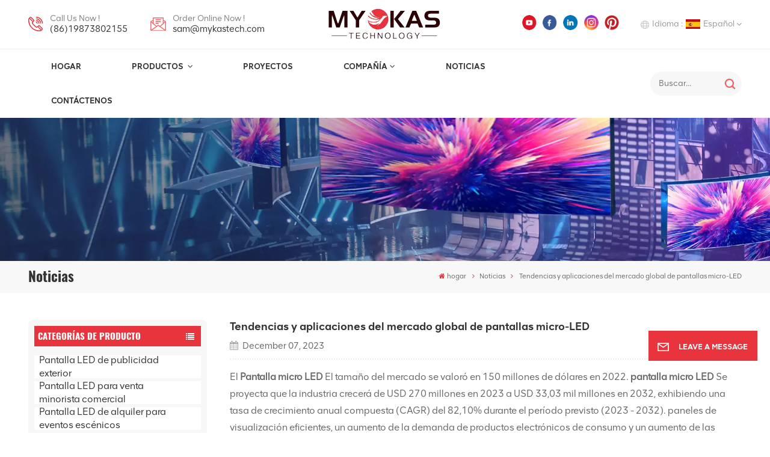

--- FILE ---
content_type: text/html; charset=UTF-8
request_url: https://es.mykastech.com/global-micro-led-display-market-trends-and-applications
body_size: 16422
content:
<!DOCTYPE html PUBLIC "-//W3C//DTD XHTML 1.0 Transitional//EN" "http://www.w3.org/TR/xhtml1/DTD/xhtml1-transitional.dtd">
<html xmlns="http://www.w3.org/1999/xhtml">
<head>
<meta http-equiv="X-UA-Compatible" content="IE=edge">
<meta name="viewport" content="width=device-width, initial-scale=1.0,maximum-scale=1, user-scalable=no">
<meta http-equiv="Content-Type" content="text/html; charset=utf-8" />
<meta http-equiv="X-UA-Compatible" content="IE=edge,Chrome=1" />
<meta http-equiv="X-UA-Compatible" content="IE=9" />
<meta http-equiv="Content-Type" content="text/html; charset=utf-8" />
	<meta name="csrf-token" content="gQf01inYnLcNPmWc7G1rKi8jk4yiPJa2xXyn9ywC">
	<title>Fabricante profesional de China Tendencias y aplicaciones del mercado global de pantallas micro-LED</title>
	<meta name="description" content="Somos los mejores Tendencias y aplicaciones del mercado global de pantallas micro-LED fabricantes." />
	<meta name="keywords" content="Tendencias y aplicaciones del mercado global de pantallas micro-LED Distribuidor, Tendencias y aplicaciones del mercado global de pantallas micro-LED Proveedor de China" />
	<link rel="shortcut icon" href="https://es.mykastech.com/storage/uploads/images/202312/11/1702280047_L39Xct1qmg.jpg" type="image/png">

			<link rel="alternate" hreflang="English" href="https://www.mykastech.com/global-micro-led-display-market-trends-and-applications" />
			<link rel="alternate" hreflang="Deutsch" href="https://de.mykastech.com/global-micro-led-display-market-trends-and-applications" />
			<link rel="alternate" hreflang="Italiano" href="https://it.mykastech.com/global-micro-led-display-market-trends-and-applications" />
			<link rel="alternate" hreflang="Русский" href="https://ru.mykastech.com/global-micro-led-display-market-trends-and-applications" />
			<link rel="alternate" hreflang="Español" href="https://es.mykastech.com/global-micro-led-display-market-trends-and-applications" />
		<link rel="alternate" href="https://www.mykastech.com/global-micro-led-display-market-trends-and-applications" hreflang="x-default" />
			<link type="text/css" rel="stylesheet" href="https://es.mykastech.com/images/moban.css">
	<link type="text/css" rel="stylesheet" href="https://es.mykastech.com/front/css/font-awesome.min.css">
<link type="text/css" rel="stylesheet" href="https://es.mykastech.com/front/css/animate.css" />
<link type="text/css" rel="stylesheet" href="https://es.mykastech.com/front/css/style.css">
	<script type="text/javascript" src="https://es.mykastech.com/front/js/jquery-1.8.3.js"></script>
<script type="text/javascript" src="https://es.mykastech.com/front/js/bootstrap.min.js"></script>
<script type="text/javascript" src="https://es.mykastech.com/front/js/swiper.min.js"></script>
<script type="text/javascript">
	$(document).on("scroll",function(){
		if($(document).scrollTop()>20){
			$("header").removeClass("large").addClass("small");
		}
		else{
			$("header").removeClass("small").addClass("large");
		}
	});
</script>

<!--[if ie9]
<script src="https://es.mykastech.com/front/js/html5shiv.min.js"></script>
<script src="https://es.mykastech.com/front/js/respond.min.js"></script>
-->


	<style>
		.main-menu>li>a{ padding: 18px 0.5rem;}
	</style>

<!--[if IE 8]>
    <script src="https://oss.maxcdn.com/libs/html5shiv/3.7.0/html5shiv.js"></script>
    <script src="https://oss.maxcdn.com/libs/respond.js/1.3.0/respond.min.js"></script>
<![endif]-->
	<meta name="google-site-verification" content="WjtXkG5iqgGvnIWaWtI0uy45o-P3CRdnBnJpIfdNz_8" />
	<!-- Google Tag Manager -->
<script>(function(w,d,s,l,i){w[l]=w[l]||[];w[l].push({'gtm.start':
new Date().getTime(),event:'gtm.js'});var f=d.getElementsByTagName(s)[0],
j=d.createElement(s),dl=l!='dataLayer'?'&l='+l:'';j.async=true;j.src=
'https://www.googletagmanager.com/gtm.js?id='+i+dl;f.parentNode.insertBefore(j,f);
})(window,document,'script','dataLayer','GTM-N3D4C3MQ');</script>
<!-- End Google Tag Manager -->
	
		</head>
<body>
<!-- Google Tag Manager (noscript) -->
<noscript><iframe src="https://www.googletagmanager.com/ns.html?id=GTM-N3D4C3MQ"
				  height="0" width="0" style="display:none;visibility:hidden"></iframe></noscript>
<!-- End Google Tag Manager (noscript) -->
<svg xlmns="http://www.w3.org/2000/svg" version="1.1" class="hidden">
  <symbol id="icon-arrow-nav" viewBox="0 0 1024 1024">
		<path d="M581.632 781.824L802.816 563.2H99.328a51.2 51.2 0 0 1 0-102.4h703.488l-221.184-218.624a51.2 51.2 0 0 1 0-72.192 46.592 46.592 0 0 1 68.096 0l310.272 307.2a55.296 55.296 0 0 1 0 74.752l-310.272 307.2a46.592 46.592 0 0 1-68.096 0 51.2 51.2 0 0 1 0-77.312z"  p-id="9162"></path>
  </symbol>
  <symbol id="icon-home" viewBox="0 0 1024 1024" >
  <path d="M840.192497 1024h-178.309309a64.604822 64.604822 0 0 1-64.604823-64.604822V646.06179H419.615104v311.395243a64.604822 64.604822 0 0 1-64.604822 64.604822H181.22331a64.604822 64.604822 0 0 1-64.604822-64.604822V525.250772H76.563498a58.14434 58.14434 0 0 1-58.790388-38.762893A64.604822 64.604822 0 0 1 31.340122 416.068622L470.652914 18.102917a64.604822 64.604822 0 0 1 89.800703 0l432.852309 396.673609a64.604822 64.604822 0 0 1-45.869424 109.828198h-44.577327v436.728598a64.604822 64.604822 0 0 1-62.666678 62.666678zM422.199297 585.979305h179.601406a64.604822 64.604822 0 0 1 64.604822 64.604822v313.333388h175.725117V465.168287h109.182149L515.876289 64.618389 76.563498 462.584094h107.890053v501.333421h178.955358v-310.749195a64.604822 64.604822 0 0 1 58.790388-67.189015z" p-id="2464"></path>
  </symbol>
  <symbol id="icon-product" viewBox="0 0 1024 1024">
  <path d="M491.093 444.587c-21.76 0-42.538-4.31-58.624-12.246L112.085 274.688c-21.93-10.795-34.56-28.117-34.688-47.488-0.128-19.627 12.587-37.376 34.902-48.725L436.053 14.08C453.12 5.419 475.093 0.683 498.005 0.683c21.76 0 42.539 4.352 58.624 12.245l320.384 157.653c21.931 10.795 34.56 28.16 34.688 47.531 0.128 19.627-12.586 37.376-34.901 48.683L553.045 431.189c-17.066 8.662-39.04 13.44-61.994 13.44zM135.68 226.688l320.427 157.696c8.704 4.267 21.418 6.741 34.901 6.741 14.464 0 28.203-2.773 37.76-7.637l323.755-164.395a22.699 22.699 0 0 0 0.81-0.426L532.907 61.013c-8.704-4.266-21.462-6.784-34.944-6.784-14.422 0-28.16 2.774-37.718 7.638L136.533 226.219a98.816 98.816 0 0 0-0.81 0.426z m288.853 796.672c-11.093 0-22.613-2.944-34.432-8.661l-0.682-0.384-286.294-150.187c-34.261-16.939-60.074-53.205-60.074-84.48V374.741c0-28.373 20.864-48.981 49.536-48.981 11.093 0 22.613 2.901 34.432 8.661l0.682 0.342 286.294 150.186c34.261 16.939 60.074 53.206 60.074 84.523v404.907c0 28.373-20.821 48.981-49.536 48.981z m-10.624-56.661c2.688 1.28 4.864 2.048 6.571 2.517V569.515c0-8.662-12.075-27.648-30.379-36.608l-0.682-0.342L103.21 382.38a35.84 35.84 0 0 0-6.571-2.475v399.701c0 8.662 12.117 27.648 30.379 36.608l0.682 0.342L413.91 966.74z m164.566 56.661c-28.715 0-49.494-20.608-49.494-48.981V569.472c0-31.317 25.771-67.584 60.032-84.48l286.976-150.57c11.776-5.76 23.339-8.662 34.432-8.662 28.672 0 49.494 20.608 49.494 48.981v404.864c0 31.318-25.771 67.584-60.032 84.48L612.907 1014.7a78.592 78.592 0 0 1-34.432 8.661zM899.84 382.379L612.95 532.907c-18.305 8.96-30.422 27.946-30.422 36.608v399.701a36.992 36.992 0 0 0 6.613-2.517L876.032 816.17c18.261-8.918 30.379-27.904 30.379-36.566V379.904a36.395 36.395 0 0 0-6.571 2.475z" p-id="3372"></path>
  </symbol>
  <symbol id="con-mes" viewBox="0 0 1024 1024">
  <path d="M832 128H192c-70.656 0-128 57.344-128 128v384c0 70.656 57.344 128 128 128h127.808v65.408c0 24 13.44 45.568 34.944 56.192 8.896 4.288 18.368 6.464 27.776 6.464 13.504 0 26.88-4.416 38.08-12.992L570.048 768H832c70.656 0 128-57.344 128-128V256c0-70.656-57.344-128-128-128z m64 512c0 35.392-28.608 64-64 64l-272.576-0.064c-7.04 0-13.888 2.304-19.456 6.592L383.744 833.472v-97.536c0-17.664-14.336-31.936-31.936-31.936H192c-35.392 0-64-28.608-64-64V256c0-35.392 28.608-64 64-64h640c35.392 0 64 28.608 64 64v384zM320 384c-35.392 0-64 28.608-64 64 0 35.392 28.608 64 64 64 35.392 0 64-28.608 64-64 0-35.392-28.608-64-64-64z m192 0c-35.392 0-64 28.608-64 64 0 35.392 28.608 64 64 64 35.392 0 64-28.608 64-64 0-35.392-28.608-64-64-64z m192 0c-35.392 0-64 28.608-64 64 0 35.392 28.608 64 64 64 35.392 0 64-28.608 64-64 0-35.392-28.608-64-64-64z" p-id="7771"></path>
  </symbol>
  <symbol id="con-whatsapp" viewBox="0 0 1024 1024">
  <path d="M713.5 599.9c-10.9-5.6-65.2-32.2-75.3-35.8-10.1-3.8-17.5-5.6-24.8 5.6-7.4 11.1-28.4 35.8-35 43.3-6.4 7.4-12.9 8.3-23.8 2.8-64.8-32.4-107.3-57.8-150-131.1-11.3-19.5 11.3-18.1 32.4-60.2 3.6-7.4 1.8-13.7-1-19.3-2.8-5.6-24.8-59.8-34-81.9-8.9-21.5-18.1-18.5-24.8-18.9-6.4-0.4-13.7-0.4-21.1-0.4-7.4 0-19.3 2.8-29.4 13.7-10.1 11.1-38.6 37.8-38.6 92s39.5 106.7 44.9 114.1c5.6 7.4 77.7 118.6 188.4 166.5 70 30.2 97.4 32.8 132.4 27.6 21.3-3.2 65.2-26.6 74.3-52.5 9.1-25.8 9.1-47.9 6.4-52.5-2.7-4.9-10.1-7.7-21-13z m211.7-261.5c-22.6-53.7-55-101.9-96.3-143.3-41.3-41.3-89.5-73.8-143.3-96.3C630.6 75.7 572.2 64 512 64h-2c-60.6 0.3-119.3 12.3-174.5 35.9-53.3 22.8-101.1 55.2-142 96.5-40.9 41.3-73 89.3-95.2 142.8-23 55.4-34.6 114.3-34.3 174.9 0.3 69.4 16.9 138.3 48 199.9v152c0 25.4 20.6 46 46 46h152.1c61.6 31.1 130.5 47.7 199.9 48h2.1c59.9 0 118-11.6 172.7-34.3 53.5-22.3 101.6-54.3 142.8-95.2 41.3-40.9 73.8-88.7 96.5-142 23.6-55.2 35.6-113.9 35.9-174.5 0.3-60.9-11.5-120-34.8-175.6z m-151.1 438C704 845.8 611 884 512 884h-1.7c-60.3-0.3-120.2-15.3-173.1-43.5l-8.4-4.5H188V695.2l-4.5-8.4C155.3 633.9 140.3 574 140 513.7c-0.4-99.7 37.7-193.3 107.6-263.8 69.8-70.5 163.1-109.5 262.8-109.9h1.7c50 0 98.5 9.7 144.2 28.9 44.6 18.7 84.6 45.6 119 80 34.3 34.3 61.3 74.4 80 119 19.4 46.2 29.1 95.2 28.9 145.8-0.6 99.6-39.7 192.9-110.1 262.7z" p-id="2166"></path>
  </symbol>
  <symbol id="con-email" viewBox="0 0 1024 1024">
	<path d="M860.7 192.6h-697c-27.5 0-49.8 22.3-49.8 49.8V780c0 27.5 22.3 49.8 49.8 49.8h697c3.7 0 7.4-0.4 11-1.2 6.3 0 12.3-2.3 16.9-6.5v-1.5c13.5-9.1 21.7-24.3 21.9-40.6V242.3c0-27.5-22.3-49.7-49.8-49.7zM512.2 556L169.9 248.6h686.6L512.2 556zM163.7 309.8l229.5 206.4-229.5 228.7V309.8z m266.6 238.7l66.2 59.5c9.4 8.4 23.7 8.4 33.1 0l70.5-63 215.8 235H198.8l231.5-231.5z m206.3-36.8l224-199.1v443.1l-224-244z m0 0" p-id="2380"></path>
  </symbol>
  <symbol id="con-tel" viewBox="0 0 1024 1024">
  <path d="M506.189667 655.677307c3.924379 7.848759 11.773138 11.773138 19.621896 15.697517 19.621896 15.697517 39.243793 11.773138 47.092551 7.848759l39.243793-58.865689 0 0c7.848759-7.848759 15.697517-11.773138 23.546276-19.621896 7.848759-3.924379 15.697517-7.848759 27.470655-7.848759l0 0c7.848759-3.924379 19.621896 0 27.470655 0l3.924379 0c7.848759 3.924379 15.697517 7.848759 23.546276 15.697517L863.306134 722.390731l3.924379 0c7.848759 7.848759 11.773138 15.697517 15.697517 23.546276l0 0c3.924379 7.848759 7.848759 19.621896 7.848759 27.470655 0 11.773138 0 23.546276-3.924379 31.395034l0 0c-3.924379 11.773138-11.773138 19.621896-19.621896 27.470655-7.848759 7.848759-19.621896 15.697517-35.319413 23.546276l0 3.924379c-11.773138 7.848759-31.395034 15.697517-47.092551 19.621896-82.411965 27.470655-168.747285 23.546276-251.158227-3.924379-7.848759-3.924379-19.621896-7.848759-27.470655-11.773138l0-62.790068c15.697517 3.924379 31.395034 11.773138 47.092551 15.697517 70.638827 23.546276 145.20101 31.395034 211.915457 7.848759 15.697517-3.924379 27.470655-11.773138 35.319413-15.697517l3.924379-3.924379c7.848759-3.924379 15.697517-11.773138 23.546276-15.697517 0-3.924379 3.924379-3.924379 3.924379-7.848759l0 0 0 0c0 0 0 0 0-3.924379 0-3.924379 0-3.924379 0-3.924379l0 0c0-3.924379-3.924379-3.924379-3.924379-3.924379l0-3.924379L682.785711 651.752928l0 0c-3.924379 0-3.924379 0-7.848759 0l0 0-3.924379 0 0 0c-3.924379 0-3.924379 0-3.924379 0l0 0 0 0c-3.924379 0-3.924379 3.924379-3.924379 3.924379l0 0 0 0-47.092551 62.790068c0 3.924379-3.924379 7.848759-7.848759 7.848759 0 0-47.092551 31.395034-102.032838 3.924379L506.189667 655.677307zM298.198589 153.35983l113.805976 145.20101 0 3.924379c3.924379 7.848759 7.848759 15.697517 11.773138 23.546276 0 7.848759 3.924379 19.621896 0 27.470655 0 11.773138-3.924379 19.621896-7.848759 27.470655l0 3.924379c-7.848759 7.848759-11.773138 11.773138-19.621896 19.621896l-3.924379 0-54.94131 39.243793c-3.924379 7.848759-7.848759 27.470655 7.848759 47.092551 23.546276 35.319413 51.016931 70.638827 82.410941 98.108458l0 0 0 0c23.546276 23.546276 51.016931 47.092551 78.487585 66.714448l0 74.563206c-3.924379-3.924379-11.773138-7.848759-15.697517-11.773138-39.243793-27.470655-74.563206-54.94131-105.957217-86.335321l0 0c-31.395034-31.395034-62.790068-66.714448-86.335321-105.957217-47.092551-62.790068-7.848759-117.730355-7.848759-117.730355 0-3.924379 3.924379-3.924379 7.848759-7.848759l58.865689-43.168172 3.924379-3.924379c0 0 0 0 3.924379 0l0-3.924379c0 0 0 0 0-3.924379l0-3.924379c0-3.924379 0-3.924379 0-3.924379l0 0 0 0L251.107061 188.67822l0 0c-3.924379 0-3.924379 0-3.924379-3.924379l-3.924379 0c0 0 0 0-3.924379 0l-3.924379 0 0 0c-3.924379 0-3.924379 3.924379-7.848759 3.924379-3.924379 7.848759-11.773138 15.697517-15.697517 23.546276-7.848759 11.773138-15.697517 23.546276-19.621896 39.243793-23.546276 66.714448-15.697517 141.27663 7.848759 211.915457 23.546276 78.487585 74.563206 153.049768 137.352251 215.839837 51.016931 51.016931 105.957217 94.184079 168.747285 121.654734l0 62.790068c-78.487585-31.395034-149.125389-82.410941-211.915457-141.27663-66.714448-70.638827-121.654734-153.049768-153.049768-239.386112-27.470655-82.410941-31.395034-168.747285-3.924379-251.158227 7.848759-19.621896 15.697517-35.319413 23.546276-47.092551l0 0 0 0c7.848759-15.697517 15.697517-27.470655 23.546276-35.319413 7.848759-7.848759 15.697517-15.697517 27.470655-19.621896l3.924379 0c7.848759-3.924379 15.697517-3.924379 27.470655-3.924379 11.773138 0 19.621896 3.924379 27.470655 7.848759l3.924379 0L298.198589 153.35983zM298.198589 153.35983 298.198589 153.35983 298.198589 153.35983 298.198589 153.35983zM298.198589 153.35983 298.198589 153.35983 298.198589 153.35983 298.198589 153.35983z" p-id="3578"></path>
  </symbol>
  <symbol id="con-skype" viewBox="0 0 1024 1024" >
  <path d="M352 128c-123.36 0-224 100.64-224 224 0 32.992 10.112 63.616 23.008 92A368.896 368.896 0 0 0 144 512c0 202.88 165.12 368 368 368 23.36 0 45.888-2.88 68-7.008 28.384 12.896 59.008 23.008 92 23.008 123.36 0 224-100.64 224-224 0-32.992-10.112-63.616-23.008-92 4.16-22.112 7.008-44.64 7.008-68 0-202.88-165.12-368-368-368-23.36 0-45.888 2.88-68 7.008C415.616 138.112 384.992 128 352 128z m0 64c27.616 0 53.376 6.72 76 19.008a32 32 0 0 0 22.016 2.976A306.784 306.784 0 0 1 512 208c168.256 0 304 135.744 304 304 0 21.376-1.888 41.888-6.016 62.016a32 32 0 0 0 3.008 21.984c12.256 22.624 19.008 48.384 19.008 76 0 88.736-71.264 160-160 160-27.616 0-53.376-6.72-76-19.008a32 32 0 0 0-22.016-2.976A306.784 306.784 0 0 1 512 816 303.552 303.552 0 0 1 208 512c0-21.376 1.888-41.888 6.016-62.016a32 32 0 0 0-3.008-21.984A158.592 158.592 0 0 1 192 352c0-88.736 71.264-160 160-160z m155.008 100.992c-79.136 0-164 33.504-164 123.008 0 43.136 15.232 88.736 100 110.016l105.984 25.984c31.872 7.872 40 25.888 40 42.016 0 26.88-26.624 52.992-74.976 52.992-94.528 0-82.4-72-133.024-72-22.72 0-39.008 15.616-39.008 37.984 0 43.648 53.632 101.024 172.032 101.024 112.608 0 168-54.4 168-127.04 0-46.976-21.632-96-107.008-114.976l-78.016-18.016c-29.632-6.72-64-15.104-64-42.976 0-28 23.744-48 67.008-48 87.136 0 79.744 60 123.008 60 22.72 0 41.984-12.992 41.984-36 0-53.76-85.12-94.016-157.984-94.016z" p-id="10267"></path>
  </symbol>
  <symbol id="con-code" viewBox="0 0 1024 1024" >
  <path d="M112 195.84A83.84 83.84 0 0 1 195.84 112h202.992a83.84 83.84 0 0 1 83.84 83.84v202.992a83.84 83.84 0 0 1-83.84 83.84H195.84A83.84 83.84 0 0 1 112 398.832V195.84zM195.84 176A19.84 19.84 0 0 0 176 195.84v202.992c0 10.96 8.88 19.84 19.84 19.84h202.992a19.84 19.84 0 0 0 19.84-19.84V195.84A19.84 19.84 0 0 0 398.832 176H195.84z m345.488 19.84A83.84 83.84 0 0 1 625.168 112H828.16A83.84 83.84 0 0 1 912 195.84v202.992a83.84 83.84 0 0 1-83.84 83.84H625.184a83.84 83.84 0 0 1-83.84-83.84V195.84z m83.84-19.84a19.84 19.84 0 0 0-19.84 19.84v202.992c0 10.96 8.88 19.84 19.84 19.84H828.16A19.84 19.84 0 0 0 848 398.832V195.84A19.84 19.84 0 0 0 828.16 176H625.184zM112 625.168a83.84 83.84 0 0 1 83.84-83.84h202.992a83.84 83.84 0 0 1 83.84 83.84V828.16A83.84 83.84 0 0 1 398.832 912H195.84A83.84 83.84 0 0 1 112 828.16V625.184z m83.84-19.84a19.84 19.84 0 0 0-19.84 19.84V828.16c0 10.944 8.88 19.824 19.84 19.824h202.992a19.84 19.84 0 0 0 19.84-19.84V625.184a19.84 19.84 0 0 0-19.84-19.84H195.84z m345.488-32a32 32 0 0 1 32-32h88.16a32 32 0 0 1 32 32v86.832h49.088v-86.832a32 32 0 0 1 32-32h95.84a32 32 0 0 1 0 64h-63.84v86.832a32 32 0 0 1-32 32h-113.072a32 32 0 0 1-32-32v-86.832h-24.16v92.592a32 32 0 1 1-64 0v-124.592z m329.088 54.256a32 32 0 0 1 32 32v53.184a32 32 0 0 1-64 0v-53.184a32 32 0 0 1 32-32z m-240.912 150.832a32 32 0 0 1 32-32h134.16a32 32 0 0 1 0 64h-102.16v29.92H838.4v-21.184a32 32 0 0 1 64 0v53.184a32 32 0 0 1-32 32H661.504a32 32 0 0 1-32-32v-93.92z m-56.16-12.832a32 32 0 0 1 32 32v74.752a32 32 0 1 1-64 0v-74.752a32 32 0 0 1 32-32z" p-id="2649"></path>
  </symbol>
  <symbol id="con-add" viewBox="0 0 1024 1024" >
 <path d="M877.216 491.808M895.904 448c0-212.064-171.936-384-384-384-212.064 0-384 171.936-384 384 0 104.672 42.016 199.456 109.92 268.736L237.664 716.736l1.568 1.568c0.768 0.768 1.536 1.568 2.336 2.336l217.12 217.12c29.376 29.376 76.992 29.376 106.368 0l217.12-217.12c0.768-0.768 1.568-1.536 2.336-2.336l1.568-1.568-0.16 0C853.888 647.456 895.904 552.672 895.904 448zM565.088 847.36c-53.12 53.12-53.152 53.248-106.368 0L285.76 673.472C228 615.648 191.904 536.224 191.904 448c0-176.736 143.264-320 320-320 176.736 0 320 143.264 320 320 0 88.224-36.096 167.648-93.856 225.472L565.088 847.36zM512 256c-106.048 0-192 85.952-192 192s85.952 192 192 192 192-85.952 192-192S618.048 256 512 256zM512 576c-70.688 0-128-57.312-128-128s57.312-128 128-128 128 57.312 128 128S582.688 576 512 576z" p-id="3352"></path>
 </symbol>
 <symbol id="icon-im" viewBox="0 0 1024 1024" >
 <path d="M279.499 275C251.102 275 228 298.095 228 326.483 228 354.889 251.102 378 279.499 378 307.897 378 331 354.89 331 326.483c0.001-28.389-23.103-51.483-51.501-51.483z m143.018 0C394.111 275 371 298.095 371 326.483 371 354.889 394.11 378 422.517 378 450.905 378 474 354.89 474 326.483 474 298.094 450.905 275 422.517 275z m142.001 5C536.111 280 513 303.112 513 331.518 513 359.906 536.11 383 564.518 383 592.905 383 616 359.906 616 331.518 616 303.111 592.906 280 564.518 280z m337.218 93.499H799.634V156.266C799.634 94.914 749.636 45 688.179 45h-531.76C94.983 45 45 94.913 45 156.266v358.177c0 60.704 48.929 110.211 109.473 111.25l-1.19 159.84 231.09-159.354v126.426c0 51.892 42.288 94.109 94.265 94.109h239.477L909.901 979l-0.942-132.56C957.573 842.744 996 802.07 996 752.605V467.604c0-51.89-42.286-94.105-94.264-94.105zM368.253 571.03L208.973 681l0.816-109.97H156.77c-31.303 0-56.771-25.474-56.771-56.787V155.79C100 124.476 125.467 99 156.771 99h531.424C719.517 99 745 124.476 745 155.79v358.453c0 31.313-25.483 56.788-56.805 56.788H368.253zM941 752.934c0 21.851-17.774 39.628-39.62 39.628h-47.764l0.602 82.438-119.309-82.438H478.622c-21.847 0-39.622-17.777-39.622-39.628v-127.03h248.992c61.408 0 111.366-49.97 111.366-111.388V428h102.021C923.226 428 941 445.777 941 467.627v285.307z" p-id="5831"></path>
 </symbol>
<symbol id="icon-whatsapp" viewBox="0 0 1024 1024" >
<path d="M713.5 599.9c-10.9-5.6-65.2-32.2-75.3-35.8-10.1-3.8-17.5-5.6-24.8 5.6-7.4 11.1-28.4 35.8-35 43.3-6.4 7.4-12.9 8.3-23.8 2.8-64.8-32.4-107.3-57.8-150-131.1-11.3-19.5 11.3-18.1 32.4-60.2 3.6-7.4 1.8-13.7-1-19.3-2.8-5.6-24.8-59.8-34-81.9-8.9-21.5-18.1-18.5-24.8-18.9-6.4-0.4-13.7-0.4-21.1-0.4-7.4 0-19.3 2.8-29.4 13.7-10.1 11.1-38.6 37.8-38.6 92s39.5 106.7 44.9 114.1c5.6 7.4 77.7 118.6 188.4 166.5 70 30.2 97.4 32.8 132.4 27.6 21.3-3.2 65.2-26.6 74.3-52.5 9.1-25.8 9.1-47.9 6.4-52.5-2.7-4.9-10.1-7.7-21-13z m211.7-261.5c-22.6-53.7-55-101.9-96.3-143.3-41.3-41.3-89.5-73.8-143.3-96.3C630.6 75.7 572.2 64 512 64h-2c-60.6 0.3-119.3 12.3-174.5 35.9-53.3 22.8-101.1 55.2-142 96.5-40.9 41.3-73 89.3-95.2 142.8-23 55.4-34.6 114.3-34.3 174.9 0.3 69.4 16.9 138.3 48 199.9v152c0 25.4 20.6 46 46 46h152.1c61.6 31.1 130.5 47.7 199.9 48h2.1c59.9 0 118-11.6 172.7-34.3 53.5-22.3 101.6-54.3 142.8-95.2 41.3-40.9 73.8-88.7 96.5-142 23.6-55.2 35.6-113.9 35.9-174.5 0.3-60.9-11.5-120-34.8-175.6z m-151.1 438C704 845.8 611 884 512 884h-1.7c-60.3-0.3-120.2-15.3-173.1-43.5l-8.4-4.5H188V695.2l-4.5-8.4C155.3 633.9 140.3 574 140 513.7c-0.4-99.7 37.7-193.3 107.6-263.8 69.8-70.5 163.1-109.5 262.8-109.9h1.7c50 0 98.5 9.7 144.2 28.9 44.6 18.7 84.6 45.6 119 80 34.3 34.3 61.3 74.4 80 119 19.4 46.2 29.1 95.2 28.9 145.8-0.6 99.6-39.7 192.9-110.1 262.7z" p-id="2166"></path>
</symbol>
<symbol id="fixed-email-close" viewBox="0 0 800 800">
	<g transform="matrix(1.000730037689209,0,0,1.0236200094223022,399,310.5)" opacity="1" style="display: block;"><g opacity="1" transform="matrix(1,0,0,1,0,0)"><path stroke-linecap="butt" stroke-linejoin="miter" fill-opacity="0" stroke-miterlimit="3" stroke="rgb(255,255,255)" stroke-opacity="1" stroke-width="40" d=" M-255.25,-31.75 C-255.25,-31.75 255.2519989013672,-31.746999740600586 255.2519989013672,-31.746999740600586"></path></g></g><g transform="matrix(1,0,0,1,400,329.531005859375)" opacity="1" style="display: block;"><g opacity="1" transform="matrix(1,0,0,1,0,0)"><path fill="rgb(255,255,255)" fill-opacity="1" d=" M-0.5,127 C-0.5,127 -236.5,-33.5 -236.5,-33.5 C-236.5,-33.5 -236,287 -236,287 C-236,287 234.5,287 234.5,287 C234.5,287 234.5,-33 234.5,-33 C234.5,-33 -0.5,127 -0.5,127z"></path><path stroke-linecap="butt" stroke-linejoin="miter" fill-opacity="0" stroke-miterlimit="3" stroke="rgb(255,255,255)" stroke-opacity="1" stroke-width="40" d=" M-0.5,127 C-0.5,127 -236.5,-33.5 -236.5,-33.5 C-236.5,-33.5 -236,287 -236,287 C-236,287 234.5,287 234.5,287 C234.5,287 234.5,-33 234.5,-33 C234.5,-33 -0.5,127 -0.5,127z"></path></g></g><g transform="matrix(1,0,0,1,399,593.875)" opacity="1" style="display: block;"><g opacity="1" transform="matrix(1,0,0,1,0,0)"><path fill-opacity="1" d=" M-156,28.5 C-156,28.5 -156,-142 -156,-142 C-156,-142 155,-142 155,-142 C155,-142 155,27 155,27"></path><path stroke-linecap="butt" stroke-linejoin="miter" fill-opacity="0" stroke-miterlimit="3" stroke="rgb(255,255,255)" stroke-opacity="1" stroke-width="40" d=" M-156,28.5 C-156,28.5 -156,-142 -156,-142 C-156,-142 155,-142 155,-142 C155,-142 155,27 155,27"></path></g><g opacity="1" transform="matrix(0.9261299967765808,0,0,1,0,0)"><path fill-opacity="1" d=" M-124,-21 C-124,-21 -1,-21 -1,-21 M-124,-83 C-124,-83 118,-83 118,-83"></path><path stroke-linecap="butt" stroke-linejoin="miter" fill-opacity="0" stroke-miterlimit="3" stroke="rgb(255,255,255)" stroke-opacity="1" stroke-width="40" d=" M-124,-21 C-124,-21 -1,-21 -1,-21 M-124,-83 C-124,-83 118,-83 118,-83"></path></g></g><g transform="matrix(1,0,0,1,400,329.531005859375)" opacity="1" style="display: block;"><g opacity="1" transform="matrix(1,0,0,1,0,0)"><path fill-opacity="1" d=" M-0.5,127 C-0.5,127 -236.5,-33.5 -236.5,-33.5 C-236.5,-33.5 -236,287 -236,287 C-236,287 234.5,287 234.5,287 C234.5,287 234.5,-33 234.5,-33 C234.5,-33 -0.5,127 -0.5,127z"></path><path stroke-linecap="butt" stroke-linejoin="miter" fill-opacity="0" stroke-miterlimit="3" stroke="rgb(255,255,255)" stroke-opacity="1" stroke-width="40" d=" M-0.5,127 C-0.5,127 -236.5,-33.5 -236.5,-33.5 C-236.5,-33.5 -236,287 -236,287 C-236,287 234.5,287 234.5,287 C234.5,287 234.5,-33 234.5,-33 C234.5,-33 -0.5,127 -0.5,127z"></path></g></g>
</symbol>
<symbol id="fixed-email-open" viewBox="0 0 800 800">
	<g transform="matrix(1.000730037689209,0,0,1.0236200094223022,399,310.5)" opacity="1" style="display: block;"><g opacity="1" transform="matrix(1,0,0,1,0,0)"><path stroke-linecap="butt" stroke-linejoin="miter" fill-opacity="0" stroke-miterlimit="3" stroke="rgb(255,255,255)" stroke-opacity="1" stroke-width="40" d=" M-255.25,-31.75 C-255.25,-31.75 255.2519989013672,-31.746999740600586 255.2519989013672,-31.746999740600586"></path></g></g><g transform="matrix(1,0,0,1,400,329.531005859375)" opacity="1" style="display: block;"><g opacity="1" transform="matrix(1,0,0,1,0,0)"><path fill="rgb(255,255,255)" fill-opacity="1" d=" M21.8818416595459,-207.9999237060547 C21.8818416595459,-207.9999237060547 -236.5,-33.5 -236.5,-33.5 C-236.5,-33.5 -236,287 -236,287 C-236,287 234.5,287 234.5,287 C234.5,287 234.5,-33 234.5,-33 C234.5,-33 21.8818416595459,-207.9999237060547 21.8818416595459,-207.9999237060547z"></path><path stroke-linecap="butt" stroke-linejoin="miter" fill-opacity="0" stroke-miterlimit="3" stroke="rgb(255,255,255)" stroke-opacity="1" stroke-width="40" d=" M21.8818416595459,-207.9999237060547 C21.8818416595459,-207.9999237060547 -236.5,-33.5 -236.5,-33.5 C-236.5,-33.5 -236,287 -236,287 C-236,287 234.5,287 234.5,287 C234.5,287 234.5,-33 234.5,-33 C234.5,-33 21.8818416595459,-207.9999237060547 21.8818416595459,-207.9999237060547z"></path></g></g><g transform="matrix(1,0,0,1,399,327.875)" opacity="1" style="display: block;"><g opacity="1" transform="matrix(1,0,0,1,0,0)"><path fill-opacity="1" d=" M-156,28.5 C-156,28.5 -156,-142 -156,-142 C-156,-142 155,-142 155,-142 C155,-142 155,27 155,27"></path><path stroke-linecap="butt" stroke-linejoin="miter" fill-opacity="0" stroke-miterlimit="3" stroke="rgb(255,255,255)" stroke-opacity="1" stroke-width="40" d=" M-156,28.5 C-156,28.5 -156,-142 -156,-142 C-156,-142 155,-142 155,-142 C155,-142 155,27 155,27"></path></g><g opacity="1" transform="matrix(0.9261299967765808,0,0,1,0,0)"><path fill="rgb(255,255,255)" fill-opacity="1" d=" M-124,-21 C-124,-21 -1,-21 -1,-21 M-124,-83 C-124,-83 118,-83 118,-83"></path><path stroke-linecap="butt" stroke-linejoin="miter" fill-opacity="0" stroke-miterlimit="3" stroke="rgb(255,255,255)" stroke-opacity="1" stroke-width="40" d=" M-124,-21 C-124,-21 -1,-21 -1,-21 M-124,-83 C-124,-83 118,-83 118,-83"></path></g></g><g transform="matrix(1,0,0,1,400,329.531005859375)" opacity="1" style="display: block;"><g opacity="1" transform="matrix(1,0,0,1,0,0)"><path fill-opacity="1" d=" M-0.5,127 C-0.5,127 -236.5,-33.5 -236.5,-33.5 C-236.5,-33.5 -236,287 -236,287 C-236,287 234.5,287 234.5,287 C234.5,287 234.5,-33 234.5,-33 C234.5,-33 -0.5,127 -0.5,127z"></path><path stroke-linecap="butt" stroke-linejoin="miter" fill-opacity="0" stroke-miterlimit="3" stroke="rgb(255,255,255)" stroke-opacity="1" stroke-width="40" d=" M-0.5,127 C-0.5,127 -236.5,-33.5 -236.5,-33.5 C-236.5,-33.5 -236,287 -236,287 C-236,287 234.5,287 234.5,287 C234.5,287 234.5,-33 234.5,-33 C234.5,-33 -0.5,127 -0.5,127z"></path></g></g>
</symbol>
</svg>
<header class="large">
	<div class="top_section">
		<div class="container">
			<div class="top_con">
				<div class="p">
					<div class="warp">
						<div class="icon"><img src="https://es.mykastech.com/front/images/top_tel.png" alt=""/></div>
						<div class="h4">
							<span>Call Us Now !</span>
																							<a rel="nofollow" target="_blank" href="tel:(86)19873802155">(86)19873802155</a>
													</div>
					</div>
				</div>
				<div class="p">
					<div class="warp">
						<div class="icon"><img src="https://es.mykastech.com/front/images/top_email.png" alt=""/></div>
						<div class="h4">
							<span>Order Online Now !</span>
																							<a rel="nofollow" target="_blank" class="email" href="mailto:sam@mykastech.com">sam@mykastech.com</a>
													</div>
					</div>
				</div>
			</div>
			<div  id="logo"><a href="/">						<picture>
							<source type="image/webp" srcset="storage/uploads/images/202308/08/1691481939_qjD0r95feV.webp">
							<source type="image/jpeg" srcset="storage/uploads/images/202308/08/1691481939_qjD0r95feV.png">
							<img src="https://es.mykastech.com/storage/uploads/images/202308/08/1691481939_qjD0r95feV.png" alt="Shenzhen Mykas Technology Co.Ltd.">
						</picture>
					</a></div>
			<div class="top_r">
				<div class="language">
					<p><span><img src="https://es.mykastech.com/front/images/lang_ico.png" alt="">Idioma
 :</span>																																																																												<picture>
										<source type="image/webp" srcset="storage/uploads/images/202308/08/1691482138_pvY78zCx0C.webp">
										<source type="image/jpeg" srcset="storage/uploads/images/202308/08/1691482138_pvY78zCx0C.jpg">
										<img src="https://es.mykastech.com/storage/uploads/images/202308/08/1691482138_pvY78zCx0C.jpg" alt="Español">
									</picture>
								Español
													</p>
					<div class="language_ul">
						<ul>
															<li class=""><a href="https://www.mykastech.com/global-micro-led-display-market-trends-and-applications">										<picture>
											<source type="image/webp" srcset="storage/uploads/images/202308/08/1691482014_BNVhBMJqd3.webp">
											<source type="image/jpeg" srcset="storage/uploads/images/202308/08/1691482014_BNVhBMJqd3.jpg">
											<img src="https://es.mykastech.com/storage/uploads/images/202308/08/1691482014_BNVhBMJqd3.jpg" alt="English">
										</picture>
									English</a></li>
															<li class=""><a href="https://de.mykastech.com/global-micro-led-display-market-trends-and-applications">										<picture>
											<source type="image/webp" srcset="storage/uploads/images/202308/08/1691482021_zgfzIO4yHd.webp">
											<source type="image/jpeg" srcset="storage/uploads/images/202308/08/1691482021_zgfzIO4yHd.jpg">
											<img src="https://es.mykastech.com/storage/uploads/images/202308/08/1691482021_zgfzIO4yHd.jpg" alt="Deutsch">
										</picture>
									Deutsch</a></li>
															<li class=""><a href="https://it.mykastech.com/global-micro-led-display-market-trends-and-applications">										<picture>
											<source type="image/webp" srcset="storage/uploads/images/202308/08/1691482283_FKKD7HwqPJ.webp">
											<source type="image/jpeg" srcset="storage/uploads/images/202308/08/1691482283_FKKD7HwqPJ.jpg">
											<img src="https://es.mykastech.com/storage/uploads/images/202308/08/1691482283_FKKD7HwqPJ.jpg" alt="Italiano">
										</picture>
									Italiano</a></li>
															<li class=""><a href="https://ru.mykastech.com/global-micro-led-display-market-trends-and-applications">										<picture>
											<source type="image/webp" srcset="storage/uploads/images/202308/08/1691482110_C2IGg759Ck.webp">
											<source type="image/jpeg" srcset="storage/uploads/images/202308/08/1691482110_C2IGg759Ck.jpg">
											<img src="https://es.mykastech.com/storage/uploads/images/202308/08/1691482110_C2IGg759Ck.jpg" alt="Русский">
										</picture>
									Русский</a></li>
															<li class=" active "><a href="https://es.mykastech.com/global-micro-led-display-market-trends-and-applications">										<picture>
											<source type="image/webp" srcset="storage/uploads/images/202308/08/1691482138_pvY78zCx0C.webp">
											<source type="image/jpeg" srcset="storage/uploads/images/202308/08/1691482138_pvY78zCx0C.jpg">
											<img src="https://es.mykastech.com/storage/uploads/images/202308/08/1691482138_pvY78zCx0C.jpg" alt="Español">
										</picture>
									Español</a></li>
													</ul>
					</div>
				</div>
				<div class="top_sns">
																		<a href="https://www.youtube.com/channel/UC4AOfSlMf6nQKIZwSxoRhRw" rel="nofollow" target="_blank"><img src="https://es.mykastech.com/storage/uploads/images/202309/15/1694759040_lqM2o1opLG.png" alt="Youtube"></a>
													<a href="https://www.facebook.com/profile.php?id=61551239277233&amp;is_tour_completed=true" rel="nofollow" target="_blank"><img src="https://es.mykastech.com/storage/uploads/images/202309/13/1694568099_R8dZ2gFVTz.png" alt="Facebook"></a>
													<a href="https://www.linkedin.com/company/shenzhen-mykas-technology-co-ltd/" rel="nofollow" target="_blank"><img src="https://es.mykastech.com/storage/uploads/images/202309/15/1694758928_avMW75t45m.png" alt="Linkedin"></a>
													<a href="https://www.instagram.com/shenzhen_mykas_technology/" rel="nofollow" target="_blank"><img src="https://es.mykastech.com/storage/uploads/images/202409/13/1726195970_vVVkIt9T89.png" alt="Instagram"></a>
													<a href="https://www.pinterest.com/mykasledtechnology/" rel="nofollow" target="_blank"><img src="https://es.mykastech.com/storage/uploads/images/202409/13/1726197630_qwHb3r7zjj.png" alt="Pinterest"></a>
															</div>
			</div>
		</div>
	</div>
	<div class="nav_section">
		<div class="container">
			<div class="main">
				<div class="nav_r">
					<div class="header-navigation">
						<nav class="main-navigation">
							<div class="main-navigation-inner">
							<div class="hidden_web nav_con clearfix">
																										<a rel="nofollow" target="_blank" href="tel:(86)19873802155">(86)19873802155</a>
																<a href="https://es.mykastech.com/contact-us" class="email_btn">Consigue una cotización
</a>
							</div>
								<ul id="menu-main-menu" class="main-menu clearfix">
									<li class=""><a href="/">hogar
</a></li>
									
									<li class="  menu-children  ">
										<a href="https://es.mykastech.com/products">Productos
</a>
										<ul class="sub-menu">
																							<li class="">
													<a href="https://es.mykastech.com/outdoor-advertising-led-display" class="title">Pantalla LED de publicidad exterior</a>
																									</li>
																							<li class="">
													<a href="https://es.mykastech.com/commercial-retail-led-display" class="title">Pantalla LED para venta minorista comercial</a>
																									</li>
																							<li class="">
													<a href="https://es.mykastech.com/stage-events-rental-led-display" class="title">Pantalla LED de alquiler para eventos escénicos</a>
																									</li>
																							<li class="">
													<a href="https://es.mykastech.com/digital-photography-led-display" class="title">Pantalla LED para fotografía digital</a>
																									</li>
																							<li class="">
													<a href="https://es.mykastech.com/studio-and-television-led-display" class="title">Pantalla LED de estudio y televisión.</a>
																									</li>
																							<li class="">
													<a href="https://es.mykastech.com/public-transportation-led-display" class="title">Pantalla LED de transporte público</a>
																									</li>
																					</ul>
									</li>
																			<li class=" ">
											<a href="projects">Proyectos</a>
																					</li>
																		
																			<li class="menu-children ">
											<a href="javascript:void(0)">COMPAÑÍA</a>
																							<ul class="sub-menu">
																											<li class="">
															<a href="about-us">Sobre nosotros</a>
																													</li>
																											<li class="">
															<a href="quality-guarantee">Garantía de calidad</a>
																													</li>
																											<li class="">
															<a href="vision-mission">Misión vision</a>
																													</li>
																											<li class="">
															<a href="laboratory">Laboratorio</a>
																													</li>
																											<li class="">
															<a href="finance-support">Apoyo financiero</a>
																													</li>
																									</ul>

																					</li>
																		
																			<li class=" ">
											<a href="news">Noticias</a>
																					</li>
																		
																			<li class=" ">
											<a href="contact-us">Contáctenos</a>
																					</li>
																	</ul>
								<div class="mob_language clearfix">
									<p>Por favor seleccione su idioma
 :</p>
																		<a href="https://www.mykastech.com/global-micro-led-display-market-trends-and-applications">										<picture>
											<source type="image/webp" srcset="storage/uploads/images/202308/08/1691482014_BNVhBMJqd3.webp">
											<source type="image/jpeg" srcset="storage/uploads/images/202308/08/1691482014_BNVhBMJqd3.jpg">
											<img src="https://es.mykastech.com/storage/uploads/images/202308/08/1691482014_BNVhBMJqd3.jpg" alt="English">
										</picture>
									English</a>
																		<a href="https://de.mykastech.com/global-micro-led-display-market-trends-and-applications">										<picture>
											<source type="image/webp" srcset="storage/uploads/images/202308/08/1691482021_zgfzIO4yHd.webp">
											<source type="image/jpeg" srcset="storage/uploads/images/202308/08/1691482021_zgfzIO4yHd.jpg">
											<img src="https://es.mykastech.com/storage/uploads/images/202308/08/1691482021_zgfzIO4yHd.jpg" alt="Deutsch">
										</picture>
									Deutsch</a>
																		<a href="https://it.mykastech.com/global-micro-led-display-market-trends-and-applications">										<picture>
											<source type="image/webp" srcset="storage/uploads/images/202308/08/1691482283_FKKD7HwqPJ.webp">
											<source type="image/jpeg" srcset="storage/uploads/images/202308/08/1691482283_FKKD7HwqPJ.jpg">
											<img src="https://es.mykastech.com/storage/uploads/images/202308/08/1691482283_FKKD7HwqPJ.jpg" alt="Italiano">
										</picture>
									Italiano</a>
																		<a href="https://ru.mykastech.com/global-micro-led-display-market-trends-and-applications">										<picture>
											<source type="image/webp" srcset="storage/uploads/images/202308/08/1691482110_C2IGg759Ck.webp">
											<source type="image/jpeg" srcset="storage/uploads/images/202308/08/1691482110_C2IGg759Ck.jpg">
											<img src="https://es.mykastech.com/storage/uploads/images/202308/08/1691482110_C2IGg759Ck.jpg" alt="Русский">
										</picture>
									Русский</a>
																		<a href="https://es.mykastech.com/global-micro-led-display-market-trends-and-applications">										<picture>
											<source type="image/webp" srcset="storage/uploads/images/202308/08/1691482138_pvY78zCx0C.webp">
											<source type="image/jpeg" srcset="storage/uploads/images/202308/08/1691482138_pvY78zCx0C.jpg">
											<img src="https://es.mykastech.com/storage/uploads/images/202308/08/1691482138_pvY78zCx0C.jpg" alt="Español">
										</picture>
									Español</a>
																	</div>
								<div class="mob_sns">
									<p>COMPARTIENDO SOCIALMENTE
 :</p>
																														<a href="https://www.youtube.com/channel/UC4AOfSlMf6nQKIZwSxoRhRw" rel="nofollow" target="_blank"><img src="https://es.mykastech.com/storage/uploads/images/202309/15/1694759040_lqM2o1opLG.png" alt="Youtube"></a>
																					<a href="https://www.facebook.com/profile.php?id=61551239277233&amp;is_tour_completed=true" rel="nofollow" target="_blank"><img src="https://es.mykastech.com/storage/uploads/images/202309/13/1694568099_R8dZ2gFVTz.png" alt="Facebook"></a>
																					<a href="https://www.linkedin.com/company/shenzhen-mykas-technology-co-ltd/" rel="nofollow" target="_blank"><img src="https://es.mykastech.com/storage/uploads/images/202309/15/1694758928_avMW75t45m.png" alt="Linkedin"></a>
																					<a href="https://www.instagram.com/shenzhen_mykas_technology/" rel="nofollow" target="_blank"><img src="https://es.mykastech.com/storage/uploads/images/202409/13/1726195970_vVVkIt9T89.png" alt="Instagram"></a>
																					<a href="https://www.pinterest.com/mykasledtechnology/" rel="nofollow" target="_blank"><img src="https://es.mykastech.com/storage/uploads/images/202409/13/1726197630_qwHb3r7zjj.png" alt="Pinterest"></a>
																											</div>
							</div>
						</nav>
					</div>
					<div class="search_section hidden_web">
						<i class="ico_search"></i>
						<div class="search_input">
							<div class="close-search"><i class="fa fa-close"></i></div>
							<div class="search_title">¿QUÉ ESTÁS BUSCANDO?
</div>
							<form method="get" action="https://es.mykastech.com/search">
								<div class="search_main">
									<input name="search_keyword" onkeydown="javascript:enterIn(event);" type="text" class="form-control" value="Buscar
..." onfocus="if(this.value=='Buscar
...'){this.value='';}" onblur="if(this.value==''){this.value='Buscar
...';}" placeholder="Buscar
...">
									<input type="submit" class="search_btn btn_search1" value="">
								</div>
							</form>
							<div class="search_tags">
																											<a href="https://es.mykastech.com/waterproof-interactive-floor-led-display">Pantalla LED de piso interactiva impermeable</a>
																			<a href="https://es.mykastech.com/digital-mirror-ultra-bright-advertising-digital-led-poster">Póster LED digital publicitario ultrabrillante con espejo Digital</a>
																			<a href="https://es.mykastech.com/fine-small-pixel-pitch-led-display">Pantalla LED de paso de píxeles pequeños y finos</a>
																			<a href="https://es.mykastech.com/smart-city-road-pillar-led-billboard">Cartelera LED de pilar de carretera de ciudad inteligente</a>
																			<a href="https://es.mykastech.com/advertising-transparent-led-film">Película LED transparente publicitaria</a>
																			<a href="https://es.mykastech.com/car-roof-advertising-taxi-led-screen">Pantalla LED para taxi publicitario en el techo del coche</a>
																			<a href="https://es.mykastech.com/136inch-163inch-whiteboard-all-in-one-conference-led-video-wall">Pared video llevada conferencia toda junta de la pizarra blanca de 136inch 163inch</a>
																			<a href="https://es.mykastech.com/commercial-meeting-room-conference-center-led-display">Pantalla LED para sala de reuniones comercial y centro de conferencias</a>
																								</div>
						</div>
					</div>
					<div class="top_overly"></div>
				</div>
				<div class="hidden_mob">
					<div class="search_web">
						<form method="get" action="https://es.mykastech.com/search">
						<input name="search_keyword" type="text" class="form-control" value="Buscar
..." onfocus="if(this.value=='Buscar
...'){this.value='';}" onblur="if(this.value==''){this.value='Buscar
...';}" placeholder="Buscar
...">
						<input type="submit" class="search_btn" value="">
						</form>
					</div>
				</div>
			</div>
		</div>
		<div id="menu-mobile" class="hidden_web">
			<div class="mob_logo hidden_web"><a href="/">						<picture>
							<source type="image/webp" srcset="storage/uploads/images/202308/08/1691481939_qjD0r95feV.webp">
							<source type="image/jpeg" srcset="storage/uploads/images/202308/08/1691481939_qjD0r95feV.png">
							<img src="https://es.mykastech.com/storage/uploads/images/202308/08/1691481939_qjD0r95feV.png" alt="Shenzhen Mykas Technology Co.Ltd.">
						</picture>
					</a></div>
			<span class="btn-nav-mobile open-menu"><i></i><span></span></span>
		</div>
   </div>
</header>
<div class="height"></div>
<div class="n_banner">
			<div class="img">					<picture>
						<source type="image/webp" srcset="storage/uploads/images/202308/09/1691568655_jOVtw5HX8b.webp">
						<source type="image/jpeg" srcset="storage/uploads/images/202308/09/1691568655_jOVtw5HX8b.jpg">
						<img src="https://es.mykastech.com/storage/uploads/images/202308/09/1691568655_jOVtw5HX8b.jpg" alt="bandera">
					</picture>
				</div>
		</div>
		<div class="mbx_section">
		<div class="container clearfix">
			<div class="n_title">Noticias</div>
			<div class="mbx">
				<a href="/"><span class="fa fa-home"></span>hogar
</a>
									<i class="fa fa-angle-right"></i><a href="https://es.mykastech.com/news">Noticias</a>
								<i class="fa fa-angle-right"></i>
				<h2>Tendencias y aplicaciones del mercado global de pantallas micro-LED</h2>
			</div>
		</div>
	</div>
	<div class="n_main">
		<div class="container">
			<div id="main" class="n_left penci-main-sticky-sidebar">
	<div class="theiaStickySidebar">
		<div class="modules">
			<section class="block left_nav">
				<div class="unfold nav_h4">CATEGORÍAS DE PRODUCTO
</div>
				<div class="toggle_content clearfix">
					<ul class="mtree">
													<li class="clearfix   ">
																<h2><a href="https://es.mykastech.com/outdoor-advertising-led-display" class="title">Pantalla LED de publicidad exterior</a></h2>
															</li>
													<li class="clearfix   ">
																<h2><a href="https://es.mykastech.com/commercial-retail-led-display" class="title">Pantalla LED para venta minorista comercial</a></h2>
															</li>
													<li class="clearfix   ">
																<h2><a href="https://es.mykastech.com/stage-events-rental-led-display" class="title">Pantalla LED de alquiler para eventos escénicos</a></h2>
															</li>
													<li class="clearfix   ">
																<h2><a href="https://es.mykastech.com/digital-photography-led-display" class="title">Pantalla LED para fotografía digital</a></h2>
															</li>
													<li class="clearfix   ">
																<h2><a href="https://es.mykastech.com/studio-and-television-led-display" class="title">Pantalla LED de estudio y televisión.</a></h2>
															</li>
													<li class="clearfix   ">
																<h2><a href="https://es.mykastech.com/public-transportation-led-display" class="title">Pantalla LED de transporte público</a></h2>
															</li>
											</ul>
				</div>
				<script type="text/javascript" src="https://es.mykastech.com/front/js/mtree.js"></script>
			</section>
			<div class="left-adv clearfix hidden-xs" style="background-image:url(/front/images/banner2.jpg)">
				<div class="ovrly"></div>
				<div class="main">
					<a href="https://es.mykastech.com/contact-us" class="title">como podemos ayudarte
</a>
					<div class="text">Puede ponerse en contacto con nosotros de cualquier manera que sea conveniente para usted. Estamos disponibles 24/7 a través de correo electrónico o teléfono.
</div>
					<a href="https://es.mykastech.com/contact-us" class="my_more1">CONTÁCTENOS
</a>
				</div>
			</div>
			<section class="hot_left hidden_mob">
				<div class="left_h4">nuevos productos
</div>
				<div class="clearfix">
					<ul>
													<li>
								<div class="li clearfix">
									<a class="img" href="https://es.mykastech.com/hd-full-color-169-tv-screen-board-all-in-one-4k-led-display"><img src="https://es.mykastech.com/storage/uploads/images/202309/05/1693902625_ejeqZP3w9B.jpg" alt="P1.2 P1.5 P1.8 Smart Tv For Meeting"></a>
									<div class="h4"><a href="https://es.mykastech.com/hd-full-color-169-tv-screen-board-all-in-one-4k-led-display">Tablero de pantalla de TV HD a todo color 16:9 Pantalla LED todo en uno 4K</a></div>
									<a href="https://es.mykastech.com/hd-full-color-169-tv-screen-board-all-in-one-4k-led-display" class="more">LEER MÁS
<i class="fa fa-caret-right"></i></a>
								</div>
							</li>
													<li>
								<div class="li clearfix">
									<a class="img" href="https://es.mykastech.com/car-roof-moving-advertising-waterproof-outdoor-full-color-taxi-top-led-display"><img src="https://es.mykastech.com/storage/uploads/images/202409/13/1726212278_OQnsunCeQc.jpg" alt="Digital Car Roof Advertising Taxi Led Screen"></a>
									<div class="h4"><a href="https://es.mykastech.com/car-roof-moving-advertising-waterproof-outdoor-full-color-taxi-top-led-display">Exhibición llevada superior a todo color al aire libre impermeable de la publicidad móvil del techo del coche</a></div>
									<a href="https://es.mykastech.com/car-roof-moving-advertising-waterproof-outdoor-full-color-taxi-top-led-display" class="more">LEER MÁS
<i class="fa fa-caret-right"></i></a>
								</div>
							</li>
													<li>
								<div class="li clearfix">
									<a class="img" href="https://es.mykastech.com/outdoor-full-color-advertising-bus-rear-window-led-display"><img src="https://es.mykastech.com/storage/uploads/images/202409/13/1726210956_MFbehBzP9V.jpg" alt="Digital Advertising Bus LED display"></a>
									<div class="h4"><a href="https://es.mykastech.com/outdoor-full-color-advertising-bus-rear-window-led-display">Pantalla LED de ventana trasera de autobús publicitaria a todo color para exteriores</a></div>
									<a href="https://es.mykastech.com/outdoor-full-color-advertising-bus-rear-window-led-display" class="more">LEER MÁS
<i class="fa fa-caret-right"></i></a>
								</div>
							</li>
													<li>
								<div class="li clearfix">
									<a class="img" href="https://es.mykastech.com/window-advertising-led-curtain-mesh-glass-transparent-led-display"><img src="https://es.mykastech.com/storage/uploads/images/202409/13/1726213908_lRnF53GAHd.jpg" alt="Holographic LED Film super light Transparent LED Screen"></a>
									<div class="h4"><a href="https://es.mykastech.com/window-advertising-led-curtain-mesh-glass-transparent-led-display">La publicidad de la ventana llevó la exhibición llevada transparente de cristal de la malla de la cortina</a></div>
									<a href="https://es.mykastech.com/window-advertising-led-curtain-mesh-glass-transparent-led-display" class="more">LEER MÁS
<i class="fa fa-caret-right"></i></a>
								</div>
							</li>
													<li>
								<div class="li clearfix">
									<a class="img" href="https://es.mykastech.com/full-hd-ultra-thin-fixed-indoor-led-video-wall-panel-screen-display"><img src="https://es.mykastech.com/storage/uploads/images/202409/13/1726220764_Mvm5DHulwQ.jpg" alt="Indoor led advertisement display screen"></a>
									<div class="h4"><a href="https://es.mykastech.com/full-hd-ultra-thin-fixed-indoor-led-video-wall-panel-screen-display">Pantalla de visualización de panel de pared de vídeo LED interior fija ultrafina Full HD</a></div>
									<a href="https://es.mykastech.com/full-hd-ultra-thin-fixed-indoor-led-video-wall-panel-screen-display" class="more">LEER MÁS
<i class="fa fa-caret-right"></i></a>
								</div>
							</li>
													<li>
								<div class="li clearfix">
									<a class="img" href="https://es.mykastech.com/outdoor-hd-waterproof-led-video-wall-digital-signage-display-screen"><img src="https://es.mykastech.com/storage/uploads/images/202409/13/1726205366_fHWD7GkGUc.jpg" alt="digital billboard advertising outdoor screen"></a>
									<div class="h4"><a href="https://es.mykastech.com/outdoor-hd-waterproof-led-video-wall-digital-signage-display-screen">Pantalla de visualización video al aire libre de la señalización de Digitaces de la pared de la prenda impermeable LED de HD</a></div>
									<a href="https://es.mykastech.com/outdoor-hd-waterproof-led-video-wall-digital-signage-display-screen" class="more">LEER MÁS
<i class="fa fa-caret-right"></i></a>
								</div>
							</li>
													<li>
								<div class="li clearfix">
									<a class="img" href="https://es.mykastech.com/cob-p09-p125-p15-p18-4k-8k-fine-small-pixe-led-tv-video-wall"><img src="https://es.mykastech.com/storage/uploads/images/202311/09/1699514659_W2dRLtsm1W.jpg" alt="Fine pixel indoor led display"></a>
									<div class="h4"><a href="https://es.mykastech.com/cob-p09-p125-p15-p18-4k-8k-fine-small-pixe-led-tv-video-wall">Cob P0.9 P1.25 P1.5 P1.8 4K 8K fino pequeño Pixe Led TV Video Wall</a></div>
									<a href="https://es.mykastech.com/cob-p09-p125-p15-p18-4k-8k-fine-small-pixe-led-tv-video-wall" class="more">LEER MÁS
<i class="fa fa-caret-right"></i></a>
								</div>
							</li>
													<li>
								<div class="li clearfix">
									<a class="img" href="https://es.mykastech.com/4k-outdoor-ultra-hd-large-advertising-led-screen-display"><img src="https://es.mykastech.com/storage/uploads/images/202308/04/1691139496_QdVI9bAb20.jpg" alt="Advertising Led Video Wall"></a>
									<div class="h4"><a href="https://es.mykastech.com/4k-outdoor-ultra-hd-large-advertising-led-screen-display">Pantalla LED de publicidad grande Ultra HD para exteriores 4K</a></div>
									<a href="https://es.mykastech.com/4k-outdoor-ultra-hd-large-advertising-led-screen-display" class="more">LEER MÁS
<i class="fa fa-caret-right"></i></a>
								</div>
							</li>
											</ul>
				</div>
			</section>
		</div>
	</div>
</div>
			<div class="n_right">
				<div class="page_detail">
					<div class="page">
						<h1 class="ft26">Tendencias y aplicaciones del mercado global de pantallas micro-LED</h1>
						<div class="blog-info"><i class="fa fa-calendar"></i>								December 07, 2023
							</div>
						<div>
							<p><span style="font-size: 16px;">El <a href="/products"><strong>Pantalla micro LED</strong></a>  El tamaño del mercado se valoró en 150 millones de dólares en 2022. <strong>pantalla micro LED</strong>  Se proyecta que la industria crecerá de USD 270 millones en 2023 a USD 33,03 mil millones en 2032, exhibiendo una tasa de crecimiento anual compuesta (CAGR) del 82,10% durante el período previsto (2023 - 2032). paneles de visualización eficientes, un aumento de la demanda de productos electrónicos de consumo y un aumento de las inversiones en el desarrollo de ciudades inteligentes son los principales impulsores del mercado que mejoran el crecimiento del mercado.</span></p><p><img style="display: block; margin-left: auto; margin-right: auto;"src="/storage/uploads/images/202312/07/1701934298_5BbZ4nAlfi.png"alt=""width="653"height="330" /></p><p>&nbsp;</p><p><span style="font-size: 16px;"><a href="/products"><strong>Micropantallas</strong></a>  fueron un componente clave en varios dispositivos electrónicos, incluidos auriculares de realidad aumentada (AR) y realidad virtual (VR), pantallas de visualización frontal (HUD), cámaras digitales y más. Las micropantallas son pantallas visuales electrónicas de pequeña escala que integran un <a href="/led-screen-display-panel"><strong>panel de visualización</strong></a>, electrónica del controlador y otros componentes en una forma compacta.</span></p><p><span style="font-size: 16px;">Las tendencias y factores clave que influyen en el mercado de micropantallas incluyen:</span></p><p>&nbsp;</p><p><span style="font-size: 16px;">Aplicaciones AR y VR: la demanda de micropantallas fue impulsada por la creciente popularidad de las tecnologías AR y VR. Las micropantallas son cruciales para crear experiencias visuales inmersivas en estas aplicaciones.</span></p><p>&nbsp;</p><p><span style="font-size: 16px;">Electrónica de consumo: <strong>Micropantallas</strong>  encontró aplicaciones en electrónica de consumo, como gafas inteligentes, cámaras digitales y dispositivos portátiles. La creciente adopción de tecnología portátil y el desarrollo de gafas inteligentes contribuyeron al crecimiento del mercado de micropantallas.</span></p><p>&nbsp;</p><p><span style="font-size: 16px;">Heads-Up Displays (HUD) para automóviles: Los HUD para automóviles, que proyectan información en el parabrisas para mejorar la conciencia del conductor, también impulsaron la demanda de micropantallas. Estas pantallas ayudan a proporcionar información de navegación, velocidad y otros datos relevantes directamente en la línea de visión del conductor.</span></p><p>&nbsp;</p><p><span style="font-size: 16px;">Miniaturización y resolución mejorada: avances en la tecnología de micropantallas se centraron en la miniaturización y la mejora de la resolución de la pantalla. Estos desarrollos fueron cruciales para mejorar el rendimiento general y la experiencia del usuario en dispositivos que utilizan micropantallas.</span></p><p>&nbsp;</p><p><span style="font-size: 16px;">Aplicaciones militares y de defensa: <strong>Micropantallas</strong>  Desempeñó un papel en aplicaciones militares, incluidas pantallas montadas en la cabeza (HMD) para pilotos y soldados. La necesidad de pantallas livianas y compactas con capacidades de alto rendimiento impulsó la adopción de micropantallas en el sector de defensa.</span></p><p>&nbsp;</p><p><span style="font-size: 16px;">Avances tecnológicos: avances continuos en tecnologías de visualización, como el diodo orgánico emisor de luz (OLED) <strong>micropantallas</strong>  y micropantallas de cristal líquido sobre silicio (LCOS), contribuyeron al crecimiento del mercado.</span></p><p>&nbsp;</p><p><span style="font-size: 16px;">Dinámica del mercado global: la <strong><a href="/products">micropantalla</a>&nbsp;</strong>El mercado se vio influenciado por factores como la demanda de los consumidores, la innovación tecnológica, el panorama competitivo y las condiciones económicas globales.</span></p><p>&nbsp;</p><p>&nbsp;</p><p><span style="font-size: 16px;"><img style="display: block; margin-left: auto; margin-right: auto;"title="AR VR LED DISPLAY SCREEN"src="/storage/uploads/images/202312/07/1701935684_xvewNbf7n1.jpg"alt="AR VR LED DISPLAY" /></span></p><p>&nbsp;</p><p><span style="color: #374151; font-family: Söhne, ui-sans-serif, system-ui, -apple-system, 'Segoe UI', Roboto, Ubuntu, Cantarell, 'Noto Sans', sans-serif, 'Helvetica Neue', Arial, 'Apple Color Emoji', 'Segoe UI Emoji', 'Segoe UI Symbol', 'Noto Color Emoji'; font-size: 16px; white-space-collapse: preserve;">&nbsp;</span></p>
						</div>
					</div>
					<ul class="navigation clearfix">
						
							<li class="prev_post">
								<a href="https://es.mykastech.com/mykas-led-s-revolutionary-breakthrough-in-mini-led-technology">
									<span class="meta_nav">Publicación anterior
</span>
									<div class="post_title">El avance revolucionario de Mykas Led en tecnología Mini LED</div>
								</a>
							</li>
												
							<li class="next_post">
								<a href="https://es.mykastech.com/daktronics-huge-leap-forward-in-digital-media-with-led-video-displays">
									<span class="meta_nav">Publicación siguiente
</span>
									<div class="post_title">Gran salto de Daktronics en los medios digitales con pantallas de vídeo Led</div>
								</a>
							</li>
											</ul>
				</div>
			</div>
		</div>
	</div>
	<!--footer-->
<div id="footer" class="clearfix" style="background:url(storage/uploads/images/202308/08/1691484550_hTusX2IUi8.jpg) no-repeat center center;">
	<div class="container">
        <div class="ul footer_follow hidden_mob">
			<div class="title_h4">Síganos
</div>
			<ul>
				<li><a href="/">hogar
</a></li>
				<li><a href="company">COMPAÑÍA</a></li>
				<li><a href="https://es.mykastech.com/products">Productos
</a></li>
				<li><a href="contact-us">Contáctenos</a></li>
				<li><a href="news">Noticias</a></li>
				<li><a href="https://es.mykastech.com/sitemap">mapa del sitio
</a></li>
				<li><a href="https://es.mykastech.com/blogs">Blog
</a></li>
				<li><a href="/sitemap.xml">Xml</a></li>
				<li><a href="https://es.mykastech.com/privacy-policy">política de privacidad</a></li>
				<li><a href="https://es.mykastech.com/sitemap">mapa del sitio
</a></li>
			</ul>
		</div>
		<div class="ul footer_tags hidden_mob">
			<div class="title_h4">ETIQUETAS CALIENTES
</div>
			<ul>
															<li><a href="https://es.mykastech.com/waterproof-interactive-floor-led-display">Pantalla LED de piso interactiva impermeable</a></li>
											<li><a href="https://es.mykastech.com/digital-mirror-ultra-bright-advertising-digital-led-poster">Póster LED digital publicitario ultrabrillante con espejo Digital</a></li>
											<li><a href="https://es.mykastech.com/fine-small-pixel-pitch-led-display">Pantalla LED de paso de píxeles pequeños y finos</a></li>
											<li><a href="https://es.mykastech.com/smart-city-road-pillar-led-billboard">Cartelera LED de pilar de carretera de ciudad inteligente</a></li>
											<li><a href="https://es.mykastech.com/advertising-transparent-led-film">Película LED transparente publicitaria</a></li>
											<li><a href="https://es.mykastech.com/car-roof-advertising-taxi-led-screen">Pantalla LED para taxi publicitario en el techo del coche</a></li>
											<li><a href="https://es.mykastech.com/136inch-163inch-whiteboard-all-in-one-conference-led-video-wall">Pared video llevada conferencia toda junta de la pizarra blanca de 136inch 163inch</a></li>
											<li><a href="https://es.mykastech.com/commercial-meeting-room-conference-center-led-display">Pantalla LED para sala de reuniones comercial y centro de conferencias</a></li>
												</ul>
		</div>
		<div class="footer_con">
			<div class="title_h4">CONTÁCTENOS
</div>
			<ul>
				<li class="con_email">

																<p><a rel="nofollow" target="_blank" href="mailto:sam@mykastech.com">Correo electrónico
 : sam@mykastech.com</a></p>
					
																		<p><a rel="nofollow" target="_blank" href="skype:(86)13590409711?chat">Skype : (86)13590409711</a></p>
										</li>

				<li class="con_tel">
																<p><a  rel="nofollow" target="_blank" href="tel:(86)19873802155">Teléfono
 : (86)19873802155</a></p>
					
																		<p>
														<a rel="nofollow" target="_blank" href="https://api.whatsapp.com/send?phone=(86)19873802155&text=Hello" >
								WhatsApp : (86)19873802155</a>
					</p>
										</li>
				<li class="con_add">						<a href="javascript:void(0)">Building 1, Liyuhe Industrial Zone, No. 85, Xiguangyue Road, Xinhu Street, Guangming District, Shenzhen, China.</a>
					</li>
			</ul>
		</div>
		<div class="footer_email hidden_mob">
			<div class="title_h4">dejar un mensaje
</div>
			<div class="inquiry">
				<div class="p">Si está interesado en nuestros productos y desea conocer más detalles, deje un mensaje aquí, le responderemos tan pronto como podamos.
</div>
				<form method="post" id="formId" action="/inquiryStore" >
    <input type="hidden" name="_token" value="gQf01inYnLcNPmWc7G1rKi8jk4yiPJa2xXyn9ywC">    <div id="my_name_aKVlMLuyx20UGvCQ_wrap" style="display:none;">
        <input name="my_name_aKVlMLuyx20UGvCQ" type="text" value="" id="my_name_aKVlMLuyx20UGvCQ">
        <input name="valid_from" type="text" value="[base64]">
    </div>
        						<ul class="row clearfix">
							<li class="  col-xs-12">
								<span class="ms_e"><input type="text" name="msg_email" id="msg_email" class="meInput" placeholder="* Tu correo electrónico
"></span>
							</li>
							<li class="  col-xs-12">
								<span class="ms_p"><input type="tel" name="msg_phone" id="msg_phone" class="meInput" placeholder="Teléfono
/Whatsapp"></span>
							</li>
							<li class="meText col-xs-12">
								<span class="ms_m"><textarea id="meText" placeholder="* Mensaje
" maxlength="3000" name="msg_content"></textarea></span>
							</li>
							<div class="clearfix"></div>
						</ul>
						
					                        <span class="ms_btn"><input type="submit" value="" class="">entregar
<img src="https://es.mykastech.com/front/images/submit.png" alt=""></span>
        </form>
			</div>
		</div>
	</div>
	<div class="clear"></div>
	<div class="footer_bottom">
		<div class="container">
			<div class="left">
				<div class="footer_follow2 hidden_mob">
					<a href="/">hogar
</a>
					<a href="https://es.mykastech.com/products">Productos
</a>
					<a href="company">COMPAÑÍA</a>
					<a href="contact-us">Contáctenos</a>
					<a href="news">Noticias</a>
					<a href="https://es.mykastech.com/sitemap">mapa del sitio
</a>
					<a href="https://es.mykastech.com/blogs">Blog
</a>
					<a href="/sitemap.xml">Xml</a>
					<a href="privacy-policy">política de privacidad</a>
				</div>
				<div class="mob_follow hidden_web"><a href="https://es.mykastech.com/sitemap">mapa del sitio
</a><a href="https://es.mykastech.com/blogs">Blog
</a><a href="news">Noticias</a></div>
				<div class="cop">© Shenzhen Mykas Technology Co.Ltd.. Reservados todos los derechos
. | <a href="privacy-policy">política de privacidad</a> | <div class="ipv6">
						<span class="ipv6">Soporta red IPv6
 <img src="https://es.mykastech.com/front/images/ipv6.png" alt=""></span>
													Links :
															<a href="https://en.otennlux.com/" rel="nofollow" target="_blank">led stack light</a>
															<a href="https://www.cwxdisplay.com" rel="nofollow" target="_blank">Dooh Advertising</a>
															<a href="https://www.atyouhealth.com/multifunction-home-sterilization-uv-light-box_p27.html" rel="nofollow" target="_blank">Sterilization UV Light Box</a>
															<a href="https://www.qzxrled.com/p10-dipsmd-single-color-module" rel="nofollow" target="_blank">P10 Led Display</a>
															<a href="https://www.luzleddisplays.com" rel="nofollow" target="_blank">Led Light Boxes Manufacturers</a>
															<a href="https://www.fodenn.com/products" rel="nofollow" target="_blank">Custom Industrial Computer</a>
															<a href="https://www.primatouchscreen.com" rel="nofollow" target="_blank">Interactive Flat Panel Displays</a>
																		</div></div>
			</div>
			<div class="footer_sns">
															<a href="https://www.youtube.com/channel/UC4AOfSlMf6nQKIZwSxoRhRw" rel="nofollow" target="_blank"><img src="https://es.mykastech.com/storage/uploads/images/202309/15/1694759040_lqM2o1opLG.png" alt="Youtube"></a>
											<a href="https://www.facebook.com/profile.php?id=61551239277233&amp;is_tour_completed=true" rel="nofollow" target="_blank"><img src="https://es.mykastech.com/storage/uploads/images/202309/13/1694568099_R8dZ2gFVTz.png" alt="Facebook"></a>
											<a href="https://www.linkedin.com/company/shenzhen-mykas-technology-co-ltd/" rel="nofollow" target="_blank"><img src="https://es.mykastech.com/storage/uploads/images/202309/15/1694758928_avMW75t45m.png" alt="Linkedin"></a>
											<a href="https://www.instagram.com/shenzhen_mykas_technology/" rel="nofollow" target="_blank"><img src="https://es.mykastech.com/storage/uploads/images/202409/13/1726195970_vVVkIt9T89.png" alt="Instagram"></a>
											<a href="https://www.pinterest.com/mykasledtechnology/" rel="nofollow" target="_blank"><img src="https://es.mykastech.com/storage/uploads/images/202409/13/1726197630_qwHb3r7zjj.png" alt="Pinterest"></a>
												</div>
        </div>
	</div>
</div>

<div class="progress-wrap">
	<svg class="progress-circle svg-content" width="100%" height="100%" viewbox="-1 -1 102 102">
		<path d="M50,1 a49,49 0 0,1 0,98 a49,49 0 0,1 0,-98"></path>
	</svg>
</div>
<div id="whatsapp">
    <div id="whatsapp_tab">
        <a id="floatShow2" rel="nofollow" href="javascript:void(0);" >
		<div class="online_icon">
			<span class="online_close"><svg><use xlink:href="#fixed-email-close"></use></svg></span>
			<span class="online_open"><svg><use xlink:href="#fixed-email-open"></use></svg></span>
			<span class="online_mobile"><svg><use xlink:href="#con-mes"></use></svg></span>
		</div>
		<p>leave a message</p>
		</a>
        <a id="floatHide2" rel="nofollow" href="javascript:void(0);" ></a>
    </div>
    <div id="onlineService2">
		<div class="title">
			<svg><use xlink:href="#icon-im"></use></svg>
			<div>
				<div class="h4">dejar un mensaje
</div>
			</div>
		</div>
		<div class="inquiry">
			<div class="p">Si está interesado en nuestros productos y desea conocer más detalles, deje un mensaje aquí, le responderemos tan pronto como podamos.
</div>
			<form method="post" id="formId" action="/inquiryStore" >
    <input type="hidden" name="_token" value="gQf01inYnLcNPmWc7G1rKi8jk4yiPJa2xXyn9ywC">    <div id="my_name_rl60Oe0Pjn3Mfvb8_wrap" style="display:none;">
        <input name="my_name_rl60Oe0Pjn3Mfvb8" type="text" value="" id="my_name_rl60Oe0Pjn3Mfvb8">
        <input name="valid_from" type="text" value="[base64]">
    </div>
        					<ul class="row clearfix">
						<li class=" col-sm-12 col-xs-12">
							<span class="ms_e"><input type="text" name="msg_email" id="msg_email" class="meInput" placeholder="* Tu correo electrónico
"></span>
						</li>
						<li class=" col-sm-12 col-xs-12">
							<span class="ms_p"><input type="tel" name="msg_phone" id="msg_phone" class="meInput" placeholder="Teléfono
/Whatsapp"></span>
						</li>
						<li class="meText col-xs-12">
							<span class="ms_m"><textarea id="meText" placeholder="* Ingrese los detalles del producto (como color, tamaño, materiales, etc.) y otros requisitos específicos para recibir una cotización precisa.
" maxlength="3000" name="msg_content"></textarea></span>
						</li>
						<div class="clearfix"></div>
					</ul>
					
				                        <span class="ms_btn"><input type="submit" value="" class="">entregar</span>
        </form>
		</div>
    </div>
</div>
<!--service-->
<div class="fixed-contact">
    <ul class="item-list clearfix">
												<li>
					<div class="column">
						<svg class="icon"><use xlink:href="#con-tel"></use></svg>
						<a rel="nofollow" target="_blank" href="tel:(86)19873802155">(86)19873802155</a>
					</div>
				</li>
																	<li>
					<div class="column">
						<svg class="icon"><use xlink:href="#con-email"></use></svg>
						<a rel="nofollow" target="_blank" href="mailto:sam@mykastech.com">sam@mykastech.com</a>
					</div>
				</li>
																	<li>
					<div class="column">
						<svg class="icon"><use xlink:href="#con-whatsapp"></use></svg>
														<a rel="nofollow" target="_blank" href="https://api.whatsapp.com/send?phone=(86)19873802155&text=Hello" >
								(86)19873802155</a>
					</div>
				</li>
																	<li>
					<div class="column">
						<svg class="icon"><use xlink:href="#con-skype"></use></svg>
						<a rel="nofollow" target="_blank" href="skype:(86)13590409711?chat">(86)13590409711</a>
					</div>
				</li>
										<li class="online_code">
				<div class="column">
					<svg class="icon"><use xlink:href="#con-code"></use></svg>
					<a>
						<p>Escanear a Wechat
 :</p>							<picture>
								<source type="image/webp" srcset="storage/uploads/images/202309/04/1693820174_FWhQ9ljF3R.webp">
								<source type="image/jpeg" srcset="storage/uploads/images/202309/04/1693820174_FWhQ9ljF3R.jpg">
								<img src="https://es.mykastech.com/storage/uploads/images/202309/04/1693820174_FWhQ9ljF3R.jpg">
							</picture>
											</a>
				</div>
			</li>
		    </ul>
</div>

<div class="mobile_nav clearfix">
	<a href="/"><svg class="icon"><use xlink:href="#icon-home"></use></svg><p>hogar
</p></a>
	<a href="https://es.mykastech.com/products"><svg class="icon"><use xlink:href="#icon-product"></use></svg><p>Productos
</p></a>
			<a  rel="nofollow"   target="_blank" href="https://api.whatsapp.com/send?phone=(86)19873802155&text=Hello" ><svg class="icon"><use xlink:href="#icon-whatsapp"></use></svg><p>Whatsapp
</p></a>
		<a href="contact-us"><svg class="icon"><use xlink:href="#con-mes"></use></svg><p>Contáctenos</p></a>
</div>


<script type="text/javascript" src="https://es.mykastech.com/front/js/main.js"></script>
<script type="text/javascript" src="https://es.mykastech.com/front/js/demo.js"></script>

</body>
</html>


--- FILE ---
content_type: text/css
request_url: https://es.mykastech.com/front/css/style.css
body_size: 36532
content:
@charset "UTF-8";

  @font-face{
    font-family:"AASmartSans";
    src:url("../font/aa-smartsans-regular.woff2") format("woff2"),
	url("../font/aa-smartsans-regular.woff") format("woff"),
	url("../font/aa-smartsans-regular.ttf") format("truetype");
    font-weight: normal;
    font-style: normal;
}
@font-face{
    font-family:"AASmartSans_B";
    src:url("../font/aa-smartsans-bold.woff2") format("woff2"),
	url("../font/aa-smartsans-bold.woff") format("woff"),
	url("../font/aa-smartsans-bold.ttf") format("truetype");
    font-weight: normal;
    font-style: normal;
}

@font-face{
    font-family:"AASmartSans_L";
    src:url("../font/aa-smartsans-light.woff2") format("woff2"),
	url("../font/aa-smartsans-light.woff") format("woff"),
	url("../font/aa-smartsans-light.ttf") format("truetype");
    font-weight: normal;
    font-style: normal;
}

@font-face {
	font-family: "Oswald_B";
	src: url("../font/Oswald-Bold.woff2") format("woff2"),
		 url("../font/Oswald-Bold.woff") format("woff"),
		 url("../font/Oswald-Bold.ttf") format("truetype"),
		 url("../font/Oswald-Bold.eot") format("embedded-opentype"),
		 url("../font/Oswald-Bold.svg") format("svg");
  } 


/*bootstrop*/
@media screen and (min-width: 1600px) {html { font-size: 100px;}}
@media screen and (max-width: 1600px) {html {font-size: 100px;}}
@media screen and (max-width: 1599px) {html {font-size: 94px;}}
@media screen and (max-width: 1574px) {html {font-size: 92px;}}
@media screen and (max-width: 1549px) {html {font-size: 91px;}}
@media screen and (max-width: 1524px) {html {font-size: 89px;}}
@media screen and (max-width: 1499px) {html {font-size: 88px;}}
@media screen and (max-width: 1474px) {html {font-size: 86px;}}
@media screen and (max-width: 1449px) {html {font-size: 85px;}}
@media screen and (max-width: 1424px) {html {font-size: 83px;}}
@media screen and (max-width: 1399px) {html {font-size: 82px;}}
@media screen and (max-width: 1374px) {html {font-size: 80px;}}
@media screen and (max-width: 1349px) {html {font-size: 79px;}}
@media screen and (max-width: 1324px) {html {font-size: 77px;}}
@media screen and (max-width: 1299px) {html {font-size: 76px;}}
@media screen and (max-width: 1274px) {html {font-size: 74px;}}
@media screen and (max-width: 1249px) {html {font-size: 73px;}}
@media screen and (max-width: 1224px) {html {font-size: 72px;}}
@media screen and (max-width: 1199px) {html {font-size: 70px;}}
@media screen and (max-width: 1174px) {html {font-size: 69px;}}
@media screen and (max-width: 1149px) {html {font-size: 67px;}}
@media screen and (max-width: 1124px) {html {font-size: 66px;}}
@media screen and (max-width: 1099px) {html {font-size: 64px;}}
@media screen and (max-width: 1074px) {html {font-size: 63px;}}
@media screen and (max-width: 1049px) {html {font-size: 61px;}}
@media screen and (max-width: 1024px) {html {font-size: 60px;}}
@media screen and (max-width: 992px)  {html {font-size: 70px;}}
@media screen and (max-width: 769px)  {html {font-size: 80px;}}

h2{ font-weight: normal; font-size: inherit;}
.row { margin-right: -0.15rem; margin-left: -0.15rem;}
.input-group{ display: table; position: relative;}
input, button, select, textarea {font-family: inherit; font-size: inherit;line-height: inherit; border: none;}
.clearfix:before,.clearfix:after,.container:before,.container:after,.row:before,.row:after{  display: table; content: " ";}
.clearfix:after,.container:after,.container-fluid:after,.row:after{clear: both;}
.container {width: 100%; max-width: 15.6rem; margin: 0 auto;}
.container2 {width: 100%; padding-left: 1.05rem; padding-right: 1.05rem;}
@media screen and (max-width: 992px)  {.container{padding-left: 0.3rem; padding-right: 0.3rem; max-width: 100%;}}
@media screen and (max-width: 769px)  {.container{padding-left: 15px; padding-right: 15px;}}

.col-xs-1, .col-sm-1, .col-md-1, .col-lg-1, .col-xs-2, .col-sm-2, .col-md-2, .col-lg-2, .col-xs-3, .col-sm-3, .col-md-3, .col-lg-3, .col-xs-4, .col-sm-4, .col-md-4, .col-lg-4, .col-xs-5, .col-sm-5, .col-md-5, .col-lg-5, .col-xs-6, .col-sm-6, .col-md-6, .col-lg-6, .col-xs-7, .col-sm-7, .col-md-7, .col-lg-7, .col-xs-8, .col-sm-8, .col-md-8, .col-lg-8, .col-xs-9, .col-sm-9, .col-md-9, .col-lg-9, .col-xs-10, .col-sm-10, .col-md-10, .col-lg-10, .col-xs-11, .col-sm-11, .col-md-11, .col-lg-11, .col-xs-12, .col-sm-12, .col-md-12, .col-lg-12 {
  position: relative; min-height: 1px;  padding-right: 0.15rem;  padding-left: 0.15rem;}
.col-xs-1, .col-xs-2, .col-xs-3, .col-xs-4, .col-xs-5, .col-xs-6, .col-xs-7, .col-xs-8, .col-xs-9, .col-xs-10, .col-xs-11, .col-xs-12 { float: left;}
.col-xs-12 { width: 100%;}
.col-xs-11 { width: 91.66666667%;}
.col-xs-10 { width: 83.33333333%;}
.col-xs-9 { width: 75%;}
.col-xs-8 { width: 66.66666667%;}
.col-xs-7 { width: 58.33333333%;}
.col-xs-6 { width: 50%;}
.col-xs-5 { width: 41.66666667%;}
.col-xs-4 { width: 33.33333333%;}
.col-xs-3 { width: 25%;}
.col-xs-2 { width: 16.66666667%;}
.col-xs-1 { width: 8.33333333%;}

@media (min-width: 768px) {
  .col-sm-1, .col-sm-2, .col-sm-3, .col-sm-4, .col-sm-5, .col-sm-6, .col-sm-7, .col-sm-8, .col-sm-9, .col-sm-10, .col-sm-11, .col-sm-12 {float: left; }
  .col-sm-12 { width: 100%;}
  .col-sm-11 { width: 91.66666667%;}
  .col-sm-10 { width: 83.33333333%;}
  .col-sm-9 { width: 75%;}
  .col-sm-8 { width: 66.66666667%;}
  .col-sm-7 { width: 58.33333333%;}
  .col-sm-6 { width: 50%;}
  .col-sm-5 { width: 41.66666667%;} 
  .col-sm-4 { width: 33.33333333%;}
  .col-sm-3 { width: 25%; }
  .col-sm-2 { width: 16.66666667%;}
  .col-sm-1 { width: 8.33333333%;}
  }

/* BODY */
* {outline: none !important;}
body {margin: 0;padding: 0;font-family: "AASmartSans"; color:#666; line-height: 1.8; font-size: 15px; overflow-x: hidden;}
@media screen and (max-width: 1400px) {body {font-size: 15px;}}
@media screen and (max-width: 1200px) {body {font-size: 14px;}}

/*reset*/
body,ul,img,p,input,dl,dd,tr,th,td{margin:0;padding:0; min-height: 1px;}
*,::after,::before {box-sizing: border-box;}
.clearfix{*zoom:1;}
.clearfix:before,.clearfix:after{line-height:0; display:taFble; content:"";}
.clearfix:after{clear:both;}
.clear{ clear:both;}
.page ul{ padding-left: 16px;}
table td{padding: 5px;}
.table-responsive ul li {list-style-position: inside !important; }
.table-responsive td{ padding-left:8px}
.table-responsive {min-height: .01%; overflow-x: auto;}
.cform-item__wrap{ display:flex; align-items: center; font-size: 12px;}
.cform-item__wrap input{  width: 96px !important; padding: 0 5px  !important;}
.cform-item__wrap img{ height: auto;  display: inline-block; margin: 0 5px !important; max-width: 100px;}
#powerby,#powerby a{ display: inline-block; color: #c9c9c9; font-size: 13px}
h1, h2, h3, h4, h5, h6, .h1, .h2, .h3, .h4, .h5, .h6{ margin: 0;}
.tl{ text-align: left !important;}
.tc{ text-align: center !important;}
iframe,video{max-width:100%;}
.hidden{ display: none !important;}
.hidden_web{ display: none;}
@media screen and (max-width:992px) {
.hidden_mob{ display: none !important;}
.hidden_web{ display: block !important;}
}

@media screen and (max-width:768px) {
iframe{ height: auto;}
}


img {max-width: 100%;-webkit-transition: all .8s ease-in-out;-moz-transition: all .8s ease-in-out;-ms-transition: all .8s ease-in-out;-o-transition: all .8s ease-in-out;transition: all .8s ease-in-out; height: auto;}
label,button,a {  cursor: pointer;}
audio,canvas,progress,video {  display: inline-block;  vertical-align: baseline;}
a:focus,input:focus,p:focus,div:focus {  -webkit-tap-highlight-color: rgba(0, 0, 0, 0);}
img[src=""],
img:not([src]) {  opacity: 0;}
font {
  font-size: inherit;
  font-weight: inherit;
  color: inherit;
  font-family: inherit; 
  font-style: inherit;
  text-transform: inherit;
}


/* LINKS */
a{-webkit-transition: all .35s ease-in-out;-moz-transition: all .35s ease-in-out;-ms-transition: all .35s ease-in-out;-o-transition: all .35s ease-in-out;transition: all .35s ease-in-out; text-decoration: none; color: #666;}
a:hover {text-decoration: none;}
a:focus {outline-style:none; -moz-outline-style: none; text-decoration:none;}

/* GOOGLE MAPS */
.google-maps {  width: 100%;  display: flex;  flex-wrap: wrap;  position: relative; z-index: 999; background: #fff;}
.google-maps iframe {max-width: 100%;  border: none;}

/*inquiry*/
.inquiry .p{ margin-bottom: 20px; color: #aaa;  line-height: 22px; }
.inquiry ul{list-style:none; margin: 0px -10px;}
.inquiry ul li{padding:0 10px;margin-bottom:15px;}
.inquiry ul li span:before{content:'';position:absolute;width:40px;height:40px;right:0;top:0;display:inline-block;background-position:center center;background-repeat:no-repeat; background-position: center center;}
.inquiry ul li span:before{content:'';position:absolute;right:18px;top:0;width:28px;height:100%;display:inline-block; background-repeat: no-repeat;}
.inquiry ul li span.ms_e:before{background-image: url("data:image/svg+xml,%3Csvg t='1663667324824' class='icon' viewBox='0 0 1024 1024' version='1.1' xmlns='http://www.w3.org/2000/svg' p-id='7187' width='22' height='22'%3E%3Cpath d='M914.691674 123.697006H109.30935c-47.583643 0-86.289099 38.70648-86.2891 86.290123v603.998113c0 47.583643 38.705456 86.317752 86.2891 86.317752h805.382324c47.58262 0 86.288076-38.734109 86.288076-86.317752V209.987129c0-47.58262-38.705456-86.290123-86.288076-86.290123z m-15.169461 57.497414l-387.51505 335.861726-387.530399-335.861726h775.045449z m15.169461 661.581484H109.30935c-11.670784 0-21.62958-7.049542-26.138258-17.050293l274.221977-219.374921-35.955838-44.913843-240.893984 192.718871V219.283847l431.462893 373.892825L943.454707 219.283847v534.871871l-240.891938-192.718871-35.955838 44.913843L940.812535 825.724587c-4.491282 10.001775-14.49408 17.051317-26.120861 17.051317z' p-id='7188' fill='%23d5d5d5'%3E%3C/path%3E%3C/svg%3E");}
.inquiry ul li span.ms_p:before{background-image: url("data:image/svg+xml,%3Csvg t='1663667419565' class='icon' viewBox='0 0 1024 1024' version='1.1' xmlns='http://www.w3.org/2000/svg' p-id='8334' width='22' height='22'%3E%3Cpath d='M752 944C380.8 944 80 643.2 80 272c0-105.6 86.4-192 192-192s192 86.4 192 192c0 81.6-49.6 150.4-123.2 179.2 44.8 102.4 128 187.2 232 232C601.6 609.6 670.4 560 752 560c105.6 0 192 86.4 192 192s-86.4 192-192 192zM272 144c-70.4 0-128 57.6-128 128 0 336 272 608 608 608 70.4 0 128-57.6 128-128s-57.6-128-128-128c-62.4 0-115.2 44.8-126.4 107.2-1.6 9.6-6.4 17.6-16 22.4-8 4.8-17.6 6.4-27.2 3.2C436.8 704 320 587.2 268.8 440c-3.2-9.6-1.6-19.2 3.2-27.2 4.8-8 12.8-14.4 22.4-16 62.4-9.6 107.2-64 107.2-126.4C400 201.6 342.4 144 272 144z' p-id='8335' fill='%23d5d5d5'%3E%3C/path%3E%3C/svg%3E");}
.inquiry ul li span.ms_m:before{background-image: url("data:image/svg+xml,%3Csvg t='1663667534152' class='icon' viewBox='0 0 1024 1024' version='1.1' xmlns='http://www.w3.org/2000/svg' p-id='9305' width='24' height='24'%3E%3Cpath d='M832.161 351.79c-17.673 0-32 14.327-32 32v479.85H224.037V223.784h414.605c17.673 0 32-14.327 32-32 0-17.673-14.327-32-32-32H192.037c-17.673 0-32 14.327-32 32V895.64c0 17.673 14.327 32 32 32h640.124c17.673 0 32-14.327 32-32V383.79c0-17.673-14.327-32-32-32z' fill='%23d5d5d5' p-id='9306'%3E%3C/path%3E%3Cpath d='M485.612 534.222c6.249 6.248 14.438 9.372 22.627 9.372s16.379-3.124 22.627-9.372l321.407-321.406c12.496-12.497 12.496-32.758 0-45.255-12.498-12.497-32.759-12.497-45.255 0L485.612 488.967c-12.497 12.496-12.497 32.758 0 45.255zM736 627c0-17.673-14.327-32-32-32H322c-17.673 0-32 14.327-32 32s14.327 32 32 32h382c17.673 0 32-14.327 32-32zM322 725c-17.673 0-32 14.327-32 32s14.327 32 32 32h251c17.673 0 32-14.327 32-32s-14.327-32-32-32H322z' fill='%23d5d5d5' p-id='9307'%3E%3C/path%3E%3C/svg%3E"); background-position: center 10px;}
.inquiry ul li input{background:#fff;height:48px;width:100%;line-height:52px;padding-right:45px; color:#999; border: 1px solid #e7e7e7; border-radius:0; padding-left: 10px;font-size: 14px;}
.inquiry ul li textarea{height:1.8rem;background:#fff;width:100%;max-width:100%;max-height:215px;padding:8px 45px 10px 10px;color:#999;border:none;border-radius:8px; line-height: 20px; font-size: 14px; border: 1px solid #e7e7e7;}
.inquiry ul li input:focus,.inquiry ul li textarea:focus{color:#333; border-color:#e28d30;}
.inquiry ul li input:-ms-input-placeholder{color:#999;}/* Internet Explorer 10+ */ 
.inquiry ul li input::-webkit-input-placeholder{color:#999;}/* WebKit browsers */
.inquiry ul li input::-moz-placeholder{color:#999;}/* Mozilla Firefox 4 to 18 */ 
.inquiry ul li input:-moz-placeholder{color:#999;}/* Mozilla Firefox 19+ */ 
.inquiry ul li textarea:-ms-input-placeholder{color:#999;}/* Internet Explorer 10+ */ 
.inquiry ul li textarea::-webkit-input-placeholder{color:#999;}/* WebKit browsers */
.inquiry ul li textarea::-moz-placeholder{color:#999;}/* Mozilla Firefox 4 to 18 */ 
.inquiry ul li textarea:-moz-placeholder{color:#999;}/* Mozilla Firefox 19+ */ 
.inquiry ul li input,.inquiry ul li textarea{ border: 1px solid #e5e5e5; box-shadow: 0 2px 4px 0px rgb(0 0 0 / 10%) inset; border-radius: 5px;}
.inquiry ul li input:focus,.inquiry ul li textarea:focus{ border: 1px solid #e8343c; background-color: #fff;}
.inquiry select{width:100%;height:50px;border:none;border:1px solid #d7d7dc;background-color:#fff; padding-left:15px;Appearance:none; margin: 0;
-webkit-appearance:none;}
.inquiry .select{margin: 0;}
.inquiry .select:after{content:"\f0d7";font-family:'FontAwesome';position:absolute;right:0.3rem;color:#ccc;top:0.18rem;z-index:99;}
.inquiry  .subject_title{background: #f7f7f7; min-height: 0.5rem; padding:0.15rem;}
.inquiry  .subject_title a{ color:#333 ;  text-decoration: underline;}
.inquiry  .subject_title span{ font-size:0.14rem;    color:#444; margin-right:0.1rem;}

.ms_btn{position: relative; padding: 0 0.24rem;  color: #fff; text-transform: uppercase; border-radius: 0; flex-shrink: 0; display: inline-flex; justify-content: center; align-items: center; text-align: center; transition: all 0.4s ease; z-index: 9; overflow: hidden;}
.ms_btn input{display: block;position: absolute;left: 0;top: 0;height: 100%; width: 100%; background: none;border: none; z-index: 2;text-indent: -999px;overflow: hidden; cursor: pointer; }
.ms_btn{ padding:0 0.3rem; font-size: 14px; line-height:40px; color: #fff; font-family: 'AASmartSans_B'; position: relative;overflow: hidden; text-transform: uppercase; border-radius:5px; background:#e8343c;}
.ms_btn:before { content: ' '; position: absolute; background:rgba(255,255,255,0.3); width:0; height: 100%; top: 0; left:0; opacity: 0.3; -webkit-transition: all 0.5s ease-out; transition: all 0.5s ease-out; }
.ms_btn:hover:before{ width: 100%;}
.ms_btn:hover{ padding-right: 40px;}
.ms_btn:after{ position: absolute; right:15px; top: 0; height: 100%; display: inline-block; background: url(../images/arrow-right.svg) no-repeat center center; content: ''; line-height: 20px; width: 18px; opacity: 0;}
.ms_btn:hover:after{ opacity: 1;}


/*nav*/
.main-menu ul li{ list-style: none; margin: 0;}
@media screen and (min-width:992px) {
	.main-menu {list-style: none;margin: 0;padding: 0}
	.main-menu li {	position: relative;	list-style: none}
	.main-menu li a {display: block;-webkit-transition: all 300ms linear 0ms!important;-khtml-transition: all 300ms linear 0ms!important;
	-moz-transition: all 300ms linear 0ms!important;-ms-transition: all 300ms linear 0ms!important;-o-transition: all 300ms linear 0ms!important;transition: all 300ms linear 0ms!important;}
	.main-menu li .menu-toggle {display: none}
	.main-menu>li {	display: inline-block;	vertical-align: middle;	float: left; margin-right: 0.1rem;}
	/* .main-menu>li:first-child{ padding-left: 0;} */
	.main-menu>li:last-child{ padding-right: 0; margin-right: 0;}
	.main-menu>li.active>a, .main-menu>li:hover>a{color: #fff; text-decoration: none;}
    .main-menu>li>a:before {
		width: 0;
		height: 40px;
		position: absolute;
		top: 50%;
		left: 0;
		content: '';
		transition: 0.6s all;
		background: #e8343c;
		margin-top: -20px;
		z-index: -1;
	}
	.main-menu>li.active>a:before, .main-menu>li:hover>a:before{ width: 100%;}
	.main-menu>li.menu-children>a:after, .main-menu>li.page_item_has_children>a:after {content:"\f107";font-family: FontAwesome;margin-left: 4px;display: inline-block; font-size: 0.18rem; line-height: 0.28rem;}
	.main-menu .sub-menu, .main-menu .children {position: absolute;background: #fff;padding: 10px 0;top: 100%;left: 0;margin-top: 0;margin-bottom: 0;min-width: 235px;z-index: 99;visibility: hidden;opacity: 1;-webkit-box-shadow: 0 8px 83px rgba(40, 40, 40, 8%);-khtml-box-shadow: 0 8px 83px rgba(40, 40, 40, 8%);-moz-box-shadow: 0 8px 83px rgba(40, 40, 40, 8%);-ms-box-shadow: 0 8px 83px rgba(40, 40, 40, 8%);-o-box-shadow: 0 8px 83px rgba(40, 40, 40, 8%);box-shadow: 0 8px 83px rgba(40, 40, 40, 8%);-webkit-transition: all 300ms linear 0ms;-khtml-transition: all 300ms linear 0ms;-moz-transition: all 300ms linear 0ms;-ms-transition: all 300ms linear 0ms;-o-transition: all 300ms linear 0ms;transition: all 300ms linear 0ms;-webkit-transform: scaleY(0);-khtml-transform: scaleY(0);-moz-transform: scaleY(0);-ms-transform: scaleY(0);-o-transform: scaleY(0);transform: scaleY(0);transform-origin: 0 0 0;-webkit-transform-origin: 0 0 0;-ms-transform-origin: 0 0 0;-o-transform-origin: 0 0 0; box-shadow: rgba(0, 0, 0, 0.2); border-radius: 0;font-size: 14px; }
	.main-menu .sub-menu li, .main-menu .children li {padding: 0 8px;}
	.main-menu .sub-menu li a, .main-menu .children li a {color: #333; font-size: 0.15rem; line-height: normal;padding: 10px 4px;position: relative;}
    .main-menu .sub-menu li>a:hover,.main-menu .sub-menu li>a:hover, .main-menu .children li a:hover{color: #e8343c; }
	.main-menu .sub-menu li.menu-children>a:after, .main-menu .children li.menu-children>a:after, .main-menu .sub-menu li.page_item_has_children>a:after, .main-menu .children li.page_item_has_children>a:after {content: "\f105";font-family: "FontAwesome";position: absolute;right:6px;top: 50%;-webkit-transform: translate(0, -50%);-khtml-transform: translate(0, -50%);-moz-transform: translate(0, -50%);
	-ms-transform: translate(0, -50%);-o-transform: translate(0, -50%);transform: translate(0, -50%); font-size: 12px; color: #aaa;}
	.main-menu .sub-menu .sub-menu, .main-menu .children .sub-menu, .main-menu .sub-menu .children, .main-menu .children .children {top: -10px;	left: 100%;}
	.main-menu li:hover, .main-menu li.focus {overflow: visible}
	.main-menu li:hover>.sub-menu, .main-menu li.focus>.sub-menu, .main-menu li:hover>.children, .main-menu li.focus>.children {visibility: visible;opacity: 1;clip: inherit;-webkit-transform: scaleY(1);-khtml-transform: scaleY(1);-moz-transform: scaleY(1);-ms-transform: scaleY(1);-o-transform: scaleY(1);transform: scaleY(1);}
	.main-menu li.megamenu {position: static}
	.main-menu li.megamenu .sub-menu, .main-menu li.megamenu .children {width: 100%;max-width: 100%; padding: 0;margin-left: auto;margin-right: auto;left: 0!important;right: 0!important}
    .megamenu .sub-menu .nav_li{ overflow-x: auto; padding-bottom: 0.2rem; padding-top: 0.2rem;}
	.megamenu .sub-menu .nav_li .title{ display: flex;   font-size: 0.18rem; line-height:0.2rem; padding: 0px; color: #333;align-items: center; margin-bottom: 0.15rem;  }
    .megamenu .sub-menu .nav_li>li{ float:left; width: 19.5%;  padding: 0px 15px; margin-bottom: 0.15rem; }
	.megamenu .sub-menu .nav_li>li:last-child{ border-right: none;}
    .megamenu .sub-menu .nav_li>li>ul{ top: 0;}
    .megamenu .sub-menu .nav_li>li>a{ color:#666; }
    .megamenu .sub-menu .nav_li>li>ul>li>a{color:#666; width: 100%; display: block; padding-left: 0px; font-size: 0.14rem; padding: 0.02rem 0;}
    .megamenu .sub-menu .nav_li a:hover{ color: #e8343c;}

    .megamenu>.sub-menu>li .img img{width: 100%;}
	.megamenu .sub-menu ul{ position: inherit; top: auto; left: auto; right: auto; bottom: auto; height: 100%; padding: 0px;}
	.megamenu .sub-menu ul li,.megamenu .sub-menu ul{opacity: 1;clip: inherit;-webkit-transform: scaleY(1);-khtml-transform: scaleY(1);-moz-transform: scaleY(1);-ms-transform: scaleY(1);-o-transform: scaleY(1);transform: scaleY(1); padding: 0;}
	.megamenu .sub-menu ul.sub-menu, .main-menu li.focus>.sub-menu, .main-menu li>.children, .main-menu li.focus>.children {visibility: visible;opacity: 1;clip: inherit;-webkit-transform: scaleY(1);-khtml-transform: scaleY(1);-moz-transform: scaleY(1);-ms-transform: scaleY(1);-o-transform: scaleY(1);transform: scaleY(1); box-shadow: none; background: none;}
	.main-menu .megamenu a:after{display: none;}
	.main-menu ul li .icon{ max-width: 100px;}

}

@media screen and (max-width:992px) {
.megamenu>.sub-menu>li.img{display: none;}
.header-navigation {
	position: absolute;
	height: 100vh;
	width: 100%;
	top: 0;
	left: 0;
	bottom: 0;
	margin: 0!important;
	overflow: hidden;
	visibility: hidden;
	z-index: 9999999
}
.header-navigation .main-navigation {
	overflow: hidden;
	width: 100%;
	background:#f7f7f7;
	padding: 0;
	position: fixed;
	z-index: 9999999;
	top: 0;
	height: 100%;
	left: 0;
	right: 0;
	-webkit-transition: all 300ms linear 0ms;
	-khtml-transition: all 300ms linear 0ms;
	-moz-transition: all 300ms linear 0ms;
	-ms-transition: all 300ms linear 0ms;
	-o-transition: all 300ms linear 0ms;
	transition: all 300ms linear 0ms;
	-webkit-transform: translateY(-100%);
	-khtml-transform: translateY(-100%);
	-moz-transform: translateY(-100%);
	-ms-transform: translateY(-100%);
	-o-transform: translateY(-100%);
	transform: translateY(-100%);
	-webkit-box-shadow: 0 0 12px rgba(0,0,0,.22);
	-khtml-box-shadow: 0 0 12px rgba(0,0,0,.22);
	-moz-box-shadow: 0 0 12px rgba(0,0,0,.22);
	-ms-box-shadow: 0 0 12px rgba(0,0,0,.22);
	-o-box-shadow: 0 0 12px rgba(0,0,0,.22);
	box-shadow: 0 0 12px rgba(0,0,0,.22)
}
.header-navigation .main-navigation .main-navigation-inner {height: 100%;overflow-y: scroll;	padding: 10px 20px 10px 10px;margin-right: -10px}
.header-navigation.navigation-open {	z-index: 9999999;visibility: visible}
.header-navigation.navigation-open .main-navigation {
	-webkit-transform: translateY(0%);
	-khtml-transform: translateY(0%);
	-moz-transform: translateY(0%);
	-ms-transform: translateY(0%);
	-o-transform: translateY(0%);
	transform: translateY(0%);
}

.main-menu {list-style: none;	margin: 0;	padding: 0;background: #fff; box-shadow:0 5px 10px 1px rgba(0,0,0,0.03);}
.main-menu .sub-menu ul{ background:#fff; padding: 10px;}
.main-menu li {	position: relative;	list-style: none; margin: 0 !important; padding: 0 !important;}
.main-menu>li>a{ border-left: none  !important;}
.main-menu li a {	display: block;	padding: 0;	line-height: 50px; text-transform: capitalize; color: #444 !important;	font-size: 16px !important;	border-bottom: 1px solid rgba(255,255,255,0.2); margin: 0; line-height: 20px !important; padding: 15px!important; border-bottom: 1px solid #eee;}
.main-menu li .img{ display: none !important;}
.main-menu>li>a.onepage-active, .main-menu>li>a:hover, .main-menu>li>a.current, .main-menu>li.current_page_item>a, .main-menu>li.current-menu-item>a, .main-menu>li.current_page_ancestor>a, .main-menu>li.current-menu-ancestor>a {	color: #e8343c}
.main-menu li .icon{ display: none;}
.main-menu>li>.sub-menu {	border-bottom: 1px solid rgba(255,255,255,0.2);  padding-left: 15px; background: #fafafa;}
.main-menu .sub-menu, .main-menu .children {position: relative;	display: none}
.main-menu .sub-menu li a, .main-menu .children li a {	padding: 7px 24px 7px 6px !important;line-height: 20px !important;
	font-size: 15px !important;	border: none}
.main-menu .sub-menu li>a:hover, .main-menu .children li>a:hover, .main-menu .sub-menu li>a.current, .main-menu .children li>a.current, .main-menu .sub-menu li.current_page_item>a, .main-menu .children li.current_page_item>a, .main-menu .sub-menu li.current-menu-item>a, .main-menu .children li.current-menu-item>a, .main-menu .sub-menu li.current_page_ancestor>a, .main-menu .children li.current_page_ancestor>a, .main-menu .sub-menu li.current-menu-ancestor>a, .main-menu .children li.current-menu-ancestor>a {color: #e8343c}
.main-menu .sub-menu li .menu-toggle, .main-menu .children li .menu-toggle {	top: 2px}
.main-menu .sub-menu .sub-menu li a, .main-menu .children .sub-menu li a {padding: 0 0 0 20px}
.main-menu .sub-menu .sub-menu li .sub-menu li a, .main-menu .children .sub-menu li .sub-menu li a {padding: 0 0 0 30px}
.main-menu li.focus>.sub-menu, .main-menu li.focus>.children {	visibility: visible;opacity: 1;	max-height: none;overflow: visible}
.header-navigation .main-navigation .main-navigation-inner {height: 100%;overflow-y: scroll;padding: 0 30px 20px 20px;margin-right: -10px}
.menu-toggle {
	position: absolute;
	top: 10px;
	height: 30px;
	right: 6px;
	border: 1px solid rgba(255,255,255,0.2);
	width: 30px;
	cursor: pointer;
	-webkit-border-radius: 3px;
	-khtml-border-radius: 3px;
	-moz-border-radius: 3px;
	-ms-border-radius: 3px;
	-o-border-radius: 3px;
	border-radius: 3px;
	font-family:FontAwesome;
	font-size: 20px
}
.menu-toggle:before {
	position: absolute;
	top: 50%;
	left: 50%;
	-webkit-transform: translate(-50%, -50%);
	-khtml-transform: translate(-50%, -50%);
	-moz-transform: translate(-50%, -50%);
	-ms-transform: translate(-50%, -50%);
	-o-transform: translate(-50%, -50%);
	transform: translate(-50%, -50%);
	-webkit-transition: all 300ms linear 0ms;
	-khtml-transition: all 300ms linear 0ms;
	-moz-transition: all 300ms linear 0ms;
	-ms-transition: all 300ms linear 0ms;
	-o-transition: all 300ms linear 0ms;
	transition: all 300ms linear 0ms
}
.menu-toggle.toggle-open:before {content: '\f106'}

#menu-mobile {width:100%; height: 50px; display: flex !important;justify-content: flex-end; justify-content: center;  position: absolute; right: 0; top: 0; z-index: 99999999; background:rgba(255,255,255,0.4);transition: 0.5s all; backdrop-filter: blur(10px); -webkit-backdrop-filter: saturate(180%) blur(10px); backdrop-filter: saturate(180%) blur(10px);align-items: center;}
#menu-mobile .btn-nav-mobile {
	color: #fff;
	display: inline-block;
	text-align: center;
	vertical-align: middle;
	cursor: pointer;
	z-index: 8888888;
	height: 16px;
    position: absolute;
    width: 100%;
	-webkit-transition: all 300ms linear 0ms;
	-khtml-transition: all 300ms linear 0ms;
	-moz-transition: all 300ms linear 0ms;
	-ms-transition: all 300ms linear 0ms;
	-o-transition: all 300ms linear 0ms;
	transition: all 300ms linear 0ms;
}
#menu-mobile .btn-nav-mobile:before, #menu-mobile .btn-nav-mobile:after, #menu-mobile .btn-nav-mobile span {
	-webkit-transition: all 300ms linear 0ms;
	-khtml-transition: all 300ms linear 0ms;
	-moz-transition: all 300ms linear 0ms;
	-ms-transition: all 300ms linear 0ms;
	-o-transition: all 300ms linear 0ms;
	transition: all 300ms linear 0ms;
	content: "";
	background-color: #e8343c;
	display: block;
	height: 2px;
	margin: auto;
	position: absolute;
	left: 15px;
	width: 0.26rem;
	top:5px;
}
#menu-mobile .btn-nav-mobile:before {top:0}
#menu-mobile .btn-nav-mobile span {	bottom:-1px;}
#menu-mobile .btn-nav-mobile.opened:before {
	top:8px;background: #e8343c;
	-webkit-transform: rotate(45deg);
	-khtml-transform: rotate(45deg);
	-moz-transform: rotate(45deg);
	-ms-transform: rotate(45deg);
	-o-transform: rotate(45deg);
	transform: rotate(45deg)
}
#menu-mobile .btn-nav-mobile.opened:after {
	-webkit-transform: rotate(-45deg);
	-khtml-transform: rotate(-45deg);
	-moz-transform: rotate(-45deg);
	-ms-transform: rotate(-45deg);
	-o-transform: rotate(-45deg);
	transform: rotate(-45deg);
	top: 8px;background: #e8343c;
}
#menu-mobile .btn-nav-mobile.opened span {display: none}
li.megamenu .container {padding: 0}
li.megamenu .container .elementor-column-wrap {padding: 0!important}
li.megamenu .elementor-row {display: block}
li.megamenu .elementor-row>.elementor-element {width: 100%!important}
li.megamenu .elementor-element-populated {padding: 0!important}


.nav_con{ margin-top: 60px; display: flex; color: #333; line-height: 30px; font-size: 14px; margin-bottom: 10px;}
.nav_con a{ color: #333; line-height: 36px;}
.nav_con .email_btn{ display: inline-block; border-radius: 8px; font-family: 'AASmartSans_B';background:#e8343c; color: #fff; line-height: 36px; padding: 0 10px; float: right; }}

.header-navigation.navigation-open .nav_overly{z-index: 99999;position:fixed;top:0;left:0;width:100%;height:100%;background:#000;opacity:0.5;filter:alpha(opacity=50);-moz-opacity:0.5;}

@media screen and (max-width:300px) {
.header-navigation .main-navigation{ width: 100%;}
#menu-mobile .btn-nav-mobile.opened:before,#menu-mobile .btn-nav-mobile.opened:after{ background: #333;}
}

/*language*/
.language{list-style: none; position: relative; overflow: hidden; float: left;margin-left: 0.3rem;}
.language p{display: inline-block;text-align: center;color: #999;text-transform: capitalize;transition: 0.5s background-color;position: relative;z-index: 5;transition: 0.6s all;  line-height: 0.4rem; display: flex; align-items: center; padding-right: 0.15rem; border-radius: 5px; font-size: 14px;}
.language p:after{ position: absolute; right: 0; font: normal normal normal 14px/1 FontAwesome;content: "\f107";}
.language p span{ display: block; color: #999; margin-right: 5px;}
.language p i{ margin-left: 4px; color: #666;}
.language p img{overflow: hidden; margin-right: 0.07rem; vertical-align: middle;}
.language .language_ul{ width:160px;  border-radius:3px; position:absolute; box-shadow:1px 1px 10px 0 #ccc; top: 100%; right: 0; background:#fff;  -webkit-transition:margin .5s ease-in-out; -moz-transition:margin .5s ease-in-out;  margin-top: 50px; opacity: 0; z-index: -2; transition: 0.5s all; }
.language:hover {height: auto; overflow: inherit;}
.language:hover .language_ul{margin-top: 0;-webkit-transition: margin .3s ease-in-out;-moz-transition: margin .3s ease-in-out; opacity: 1; z-index: 9999999999;}
.language .language_ul:after{position:absolute;top: -5px; right: 15px; width: 0; height: 0; content: '';border-left: 8px solid transparent;border-right: 8px solid transparent;border-bottom: 5px solid #fff;}
.language ul li{ list-style: none; border-bottom: 1px solid #eee; padding: 6px; position: relative;}
.language ul li.active:after{content: "\f00c";font-family: 'FontAwesome';position: absolute;right: 8px;top: 50%;transform: translate(0, -50%);font-size: 14px; color: #e8343c;}
.language ul li:hover{ background: #f7f7f7;}
.language ul li img{ margin-right: 6px; float: left;}
.language ul li a{ line-height: 22px; padding: 5px ; display: flex;align-items: center; color: #777;}

.web_language { margin-top: 0.1rem; margin-left: 2px;}
.web_language a {  margin-left: 0.2rem; display: inline-flex; align-items: center;}
.web_language a img { margin-right: 0.12rem;}


.mob_language,.mob_sns{ display: none;}
@media screen and (max-width:992px) {
.mob_language,.mob_sns{ display: block;}
.mob_logo { position: relative; z-index: 8888889;}
.mob_logo a{ display: block; }
.mob_logo img{ max-height:36px;}
.mob_language{ margin-top: 0.3rem; }
.mob_language p,.mob_sns p{ font-size: 0.2rem; color: #333; padding-bottom:5px; text-transform: capitalize; font-family: 'AASmartSans_B';}
.mob_language a{ float: left; width: 33.33%; display: flex; padding: 8px 0;align-items: center; color: #666;font-size: 14px;}
.mob_language a img{flex-shrink: 0; margin-right: 8px;}
.mob_sns{ margin-top: 0.2rem;}
.mob_sns a{ display: inline-block;  border-radius: 10px;}
}


.lang_web img{ margin-right: 4px; margin-bottom: 0.16rem;}
.lang_web a{ font-weight: normal; line-height: 24px; padding: 0 !important; border: 0; font-size: 15px; color: #666; float: left; display: flex; margin-left: 0.26rem;}


/*Search*/
.search_title{ color: #333; font-size: 0.26rem; margin-top: 0.3rem; text-align: center;  margin-bottom: 0.1rem; text-transform: capitalize; font-family: "AASmartSans_B";}
.search_section{cursor: pointer;align-items: center;}
.ico_search{text-align:center;background-image:url(../images/search_ico.png); background-repeat: no-repeat; background-position: center center; background-color:none;display:inline-block;  float: left;  color: #666;  font-style: normal; line-height: 32px;font-size: 14px; line-height:0.4rem; width:0.4rem; height: 0.4rem; border-radius: 50%; text-align: left;}

.search_input {position: fixed;left:0;top: 0; width:100%;transition: all 0.5s;z-index: 9999999; display: none;transition-property: top, width, border;transition-duration: 0.1s, 0.1s;background:#fff; height: auto; border-radius: 0; padding: 0 10%; box-shadow: 0 0 0.6rem rgba(14,96,87,0.5);}
.search_main{position: relative; width: 100%; max-width: 8rem; margin: 0 auto;}
.search_main .form-control{height:50px;color:#999;float:left; line-height:50px;font-size:14px;-moz-transition: all 0.3s;-o-transition: all 0.3s;-webkit-transition: all 0.3s;transition: all 0.3s; width:100%; background:#fff; padding-right:55px; border:none;  border-radius:0; box-shadow: none; float: none;  border-bottom: 2px solid #eee;}
.search_main .form-control:focus{ color:#333;}
.search_main .search_btn{display:block; width:50px;height:50px;cursor:pointer; border:none; position:absolute; bottom:0; right:0; background-image: url("data:image/svg+xml,%3Csvg t='1665456003780' class='icon' viewBox='0 0 1024 1024' version='1.1' xmlns='http://www.w3.org/2000/svg' p-id='4134' width='24' height='24'%3E%3Cpath d='M940.3 847.4L764.1 671.2c-1-1-2.1-2-3.2-3 44.1-62.5 70-138.7 70-221 0-211.8-171.7-383.4-383.4-383.4S64.1 235.5 64.1 447.3s171.7 383.4 383.4 383.4c82.1 0 158.2-25.8 220.6-69.8 1 1.1 2 2.2 3 3.2l176.2 176.2c12.8 12.8 29.7 19.3 46.5 19.3s33.6-6.4 46.5-19.3c25.6-25.6 25.6-67.2 0-92.9zM555.8 703.7c-34.2 14.5-70.7 21.8-108.3 21.8s-74-7.3-108.3-21.8c-33.1-14-62.9-34.1-88.5-59.7S205 588.6 191 555.5c-14.5-34.2-21.8-70.7-21.8-108.3s7.3-74 21.8-108.3c14-33.1 34.1-62.9 59.7-88.5s55.4-45.7 88.5-59.7c34.2-14.5 70.7-21.8 108.3-21.8s74 7.3 108.3 21.8c33.1 14 62.9 34.1 88.5 59.7s45.7 55.4 59.7 88.5c14.5 34.2 21.8 70.7 21.8 108.3s-7.3 74-21.8 108.3c-14 33.1-34.1 62.9-59.7 88.5s-55.4 45.7-88.5 59.7z' p-id='4135' fill='%23333333'%3E%3C/path%3E%3C/svg%3E"); background-repeat: no-repeat; background-position: center center; background-color:inherit; border-radius: 0;}
.top_overly{z-index:9999998; position:fixed;top:0;left:0 ;width:100%;height:100%;background:#000;opacity:0.6;filter:alpha(opacity=60); display:none; backdrop-filter: blur(40px);}
.close-search{ position: absolute; right: 20px; top: 20px; height: 40px; line-height: 40px; color: #333; font-size: 20px;}
.search_tags{ max-width: 8rem;  margin: 0.2rem auto 0.5rem; text-align: left;}
.search_tags a{ display: inline-block; background: #f7f7f7; color: #777; font-size: 14px; line-height: 0.26rem; padding: 0 0.15rem;}
.search_tags a:hover{ background: #e8343c; color: #fff;}

@media only screen and (max-width:410px) {
	.search_tags a{ margin-bottom: 0.06rem;}
	}


/*Search*/
.search_web{position: relative; float: right; width:2rem;  z-index: 1; margin-left: 0.3rem;}
.search_web .form-control{ padding-left: 14px; height:40px;color:#777;float:left; line-height:0.40rem;font-size:14px;-moz-transition: all 0.3s;-o-transition: all 0.3s;-webkit-transition: all 0.3s;transition: all 0.3s; width:100%; background:#f7f7f7; padding-right:55px; border:none;  border-radius:30px; box-shadow: none; float: none;}
.search_web .form-control:focus{ color:#333; border-bottom: 1px solid #e8343c;}
.search_web .search_btn{display:block; width:40px;height:40px;cursor:pointer; border:none; position:absolute; bottom:0; right:0;  background-image: url("data:image/svg+xml,%3Csvg t='1679645734545' class='icon' viewBox='0 0 1024 1024' version='1.1' xmlns='http://www.w3.org/2000/svg' p-id='4512' width='24' height='24'%3E%3Cpath d='M487.8 258.68c118.69 0 218.72 92.87 227.73 211.42 9.56 125.77-84.98 235.87-210.75 245.42-5.93 0.45-11.83 0.67-17.69 0.67-118.69 0-218.73-92.87-227.74-211.42-4.63-60.92 14.74-120.01 54.55-166.36 39.81-46.35 95.28-74.43 156.2-79.06 5.94-0.44 11.84-0.67 17.7-0.67m-0.01-96c-8.26 0-16.59 0.31-24.96 0.95-178.83 13.6-312.79 169.59-299.2 348.43 12.96 170.46 155.29 300.15 323.46 300.15 8.26 0 16.59-0.31 24.96-0.95 178.84-13.59 312.79-169.59 299.2-348.42-12.95-170.47-155.28-300.16-323.46-300.16z' fill='%23ec656b' p-id='4513'%3E%3C/path%3E%3Cpath d='M861.3 909.31c-12.28 0-24.56-4.69-33.94-14.06L702.12 769.99c-18.75-18.75-18.75-49.12 0-67.88s49.12-18.75 67.88 0l125.25 125.25c18.75 18.75 18.75 49.12 0 67.88-9.38 9.38-21.67 14.07-33.95 14.07z' fill='%23ec656b' p-id='4514'%3E%3C/path%3E%3Cpath d='M668.163 736.059l67.875-67.875L850.503 782.65l-67.874 67.874z' fill='%23ec656b' p-id='4515'%3E%3C/path%3E%3C/svg%3E"); background-repeat: no-repeat; background-position: center center; background-color:inherit; border-top-right-radius: 5px; border-bottom-right-radius: 5px;}

/*select*/
.select > a{background:#fff; line-height:36px; color: #6d6d6d;font-size: 14px;transition:all 0s;text-align: center;  display: inline-block; text-align: center; padding: 0px 25px; border-radius: 5px;}
.select-modal {position: fixed;top: 0;left: 50%;width: 50%;width: 80%;max-width: 1000px;height: auto;z-index: 99999999995;visibility: hidden;-webkit-transform: translateX(-50%);-moz-transform: translateX(-50%);-ms-transform: translateX(-50%);transform: translateX(-50%);}
.select-modal .send_column:after{ display: none}
.select-show {visibility: visible;transition:all .5s;}
.select-overlay {position: fixed;width: 100%;height: 100%;visibility: hidden;top: 0;left: 0;z-index: 999999999;opacity: 0;filter:alpha(opacity=0);background: rgba(1,1,1,0.7);-webkit-transition: all 0.3s;-moz-transition: all 0.3s;transition: all 0.3s;}
.select-show ~ .select-overlay {opacity: 1;visibility: visible;filter:alpha(opacity=100);}
.select-modal .select-content{margin: 0 auto;-webkit-transform: translateY(-200%);-moz-transform: translateY(-200%);-ms-transform: translateY(-200%);transform: translateY(-200%);opacity: 0;margin-top: 5%;}
.select-modal.select-show .select-content {-webkit-transform: translateY(0%);-moz-transform: translateY(0%);-ms-transform: translateY(0%);transform: translateY(0%);opacity: 1;filter:alpha(opacity=100);padding: 20px;}
.select-content .main .img{ float: left; padding-right: 20px; width:56%;}
.select-content .main .mess_main{ float: left; width: 44%;}
.select-content {color: #5b5b5b;background:#fff;position: relative;-webkit-transition: all .5s;-moz-transition: all .5s;
transition: all .5s;filter:alpha(opacity=0);border: none;}
.select-content .select-close {position:absolute;right:10px;top:10px;border:none;background-color:transparent;}
.select-content .select-close i{width:30px;height:30px;display:flex;position:relative;flex-direction:column;justify-content:center;align-items:center;}
.select-content .select-close i:before,.select-content .select-close i:after{content:'';display:inline-block;background:#4d4d4d;width:20px;height:2px;margin:2px 0;}
.select-content .select-close i:before{transform:rotate(45deg) translate(4px,0px);-webkit-transform:rotate(45deg) translate(4px,0px);}
.select-content .select-close i:after{transform:rotate(-45deg) translate(4px,0px);-webkit-transform:rotate(-45deg) translate(4px,0px);}
.select-content .select_title em{display: block;font-size:30px;line-height: 110%;color: #333;text-transform: uppercase;margin-bottom: 10px; font-style: normal; margin: 0.18rem 0;  border-bottom: 3px solid #333; display: inline-block;}
.select-content .select_title .text{font-size: 14px;line-height: 20px;color: #808080; margin-bottom: 20px;}
.select-content .main .send_column{background: none;box-shadow: none;padding: 0;}
.select-show .select-content::-webkit-scrollbar {width: 5px;}
.select-show .select-content::-webkit-scrollbar-track {background-color:#f2f2f2;-webkit-border-radius: 0;-moz-border-radius: 0;border-radius:0;opacity: 0.5}
.select-show .select-content::-webkit-scrollbar-thumb {background-color:#004082;-webkit-border-radius: 0;-moz-border-radius: 0;border-radius:0;}
.select-content .select-close {position:absolute;right:20px;top:20px;border:none;background-color:transparent;}
.select-content .select-close i{width:30px;height:30px;display:flex;position:relative;flex-direction:column;justify-content:center;align-items:center;}
.select-content .select-close i:before,.select-content .select-close i:after{content:'';display:inline-block;background:#808080;width:20px;height:2px;margin:2px 0;}
.select-content .select-close i:before{transform:rotate(45deg) translate(4px,0px);-webkit-transform:rotate(45deg) translate(4px,0px);}
.select-content .select-close i:after{transform:rotate(-45deg) translate(4px,0px);-webkit-transform:rotate(-45deg) translate(4px,0px);}

@-webkit-keyframes animate-btn-line{0%{-webkit-transform:scaleX(1);transform:scaleX(1);-webkit-transform-origin:100% 0;transform-origin:100% 0}50%{-webkit-transform:scaleX(0);transform:scaleX(0);-webkit-transform-origin:100% 0;transform-origin:100% 0}51%{-webkit-transform:scaleX(0);transform:scaleX(0);-webkit-transform-origin:0 0;transform-origin:0 0}100%{-webkit-transform:scaleX(1);transform:scaleX(1);-webkit-transform-origin:0 0;transform-origin:0 0}}
@keyframes animate-btn-line{0%{-webkit-transform:scaleX(1);transform:scaleX(1);-webkit-transform-origin:100% 0;transform-origin:100% 0}50%{-webkit-transform:scaleX(0);transform:scaleX(0);-webkit-transform-origin:100% 0;transform-origin:100% 0}51%{-webkit-transform:scaleX(0);transform:scaleX(0);-webkit-transform-origin:0 0;transform-origin:0 0}100%{-webkit-transform:scaleX(1);transform:scaleX(1);-webkit-transform-origin:0 0;transform-origin:0 0}}

.select-show .select-content::-webkit-scrollbar {width: 3px;}
.select-show .select-content::-webkit-scrollbar-track {
	background-color:#f2f2f2;
	-webkit-border-radius: 2em;
	-moz-border-radius: 2em;
	border-radius:2em;
}
.select-show .select-content::-webkit-scrollbar-thumb {
	background-color:#ccc;
	-webkit-border-radius: 2em;
	-moz-border-radius: 2em;
	border-radius:2em;
}
@media only screen and (max-width:1200px) {
.select a{float: none;}
}

@media only screen and (max-width:768px) {
.select a{display: none;}
}

/*swiper*/
.swi_position{ position: relative;}
.swi_position .swiper-button-prev{left: 0;}
.swi_position .swiper-button-next{right: 0;}

.button_inside{ overflow: hidden;}
.button_inside,.button_outside{ position: relative;}
.button_inside .swiper-button-prev{left: 0;box-shadow: 0 4px 8px 0 rgb(0 0 0 / 20%); width: 48px; height: 48px; border-radius: 50%; background: #fff;}
.button_inside .swiper-button-next{right: 0;box-shadow: 0 4px 8px 0 rgb(0 0 0 / 20%); width: 48px; height: 48px; border-radius: 50%;background: #fff;}

.button_outside .swiper-button-prev{left: -0.4rem; width: 48px; height: 48px; border-radius: 50%;}
.button_outside .swiper-button-next{right: -0.4rem; width: 48px; height: 48px; border-radius: 50%; }



@media only screen and (max-width:768px) {
.button_outside{ padding: 0 0.2rem;}
.button_outside .swiper-button-prev{left: -0.15rem;}
.button_outside .swiper-button-next{right: -0.15rem;}
}

/*num*/
.odometer.odometer-auto-theme, .odometer.odometer-auto-theme .odometer-digit, .odometer.odometer-theme-car, .odometer.odometer-theme-car .odometer-digit {	-moz-box-orient: vertical;	display: inline-block;	vertical-align: middle;	position: relative}
.odometer.odometer-auto-theme .odometer-digit .odometer-digit-spacer, .odometer.odometer-theme-car .odometer-digit .odometer-digit-spacer {
-moz-box-orient: vertical;	display: inline-block;	vertical-align: middle;	visibility: hidden}
.odometer.odometer-auto-theme .odometer-digit .odometer-digit-inner, .odometer.odometer-theme-car .odometer-digit .odometer-digit-inner {
text-align: left;display: block;position: absolute;top: 0;right: 0;bottom: 0;overflow: hidden;left:0}
.odometer.odometer-auto-theme .odometer-digit .odometer-ribbon, .odometer.odometer-theme-car .odometer-digit .odometer-ribbon {	display: block}
.odometer.odometer-auto-theme .odometer-digit .odometer-ribbon-inner, .odometer.odometer-theme-car .odometer-digit .odometer-ribbon-inner {
display: block;	-webkit-backface-visibility: hidden}
.odometer.odometer-auto-theme .odometer-digit .odometer-value, .odometer.odometer-theme-car .odometer-digit .odometer-value {
display: block;	-webkit-transform: translateZ(0)}
.odometer.odometer-auto-theme .odometer-digit .odometer-value.odometer-last-value, .odometer.odometer-theme-car .odometer-digit .odometer-value.odometer-last-value {	position: absolute}
.odometer.odometer-auto-theme.odometer-animating-up .odometer-ribbon-inner, .odometer.odometer-theme-car.odometer-animating-up .odometer-ribbon-inner {
	-webkit-transition: -webkit-transform 2s;
	-moz-transition: -moz-transform 2s;
	-ms-transition: -ms-transform 2s;
	-o-transition: -o-transform 2s;
	transition: transform 2s
}
.odometer.odometer-auto-theme.odometer-animating-down .odometer-ribbon-inner, .odometer.odometer-auto-theme.odometer-animating-up.odometer-animating .odometer-ribbon-inner, .odometer.odometer-theme-car.odometer-animating-down .odometer-ribbon-inner, .odometer.odometer-theme-car.odometer-animating-up.odometer-animating .odometer-ribbon-inner {
	-webkit-transform: translateY(-100%);
	-moz-transform: translateY(-100%);
	-ms-transform: translateY(-100%);
	-o-transform: translateY(-100%);
	transform: translateY(-100%)
}
.odometer.odometer-auto-theme.odometer-animating-down.odometer-animating .odometer-ribbon-inner, .odometer.odometer-theme-car.odometer-animating-down.odometer-animating .odometer-ribbon-inner {
	-webkit-transition: -webkit-transform 2s;
	-moz-transition: -moz-transform 2s;
	-ms-transition: -ms-transform 2s;
	-o-transition: -o-transform 2s;
	transition: transform 2s;
	-webkit-transform: translateY(0);
	-moz-transform: translateY(0);
	-ms-transform: translateY(0);
	-o-transform: translateY(0);
	transform: translateY(0)
}
.odometer.odometer-auto-theme .odometer-digit, .odometer.odometer-theme-car .odometer-digit {padding:2px 1px;}



/*honor*/
.honor_section{ position:relative;}
.modelTost {display: none;background: rgba(0, 0, 0, .85);z-index: 999999999;width: 100%;height: 100%;position: fixed;top: 0;left: 0;}
.modelTostChile {width: 100%; height: 90%; padding: 0 0.3rem;}
.modelTostChile .swiper-container{height: 100%;}
.modelTostChile .swiper-slide{display: flex;align-items: center;justify-content: center;}
.modelTostChile  img{ max-height: 100%;}
.modelClose {float: right;cursor: pointer; font-size:30px; margin: 0; position: absolute; right: 0; top: 0; width: 100%; height: 100%;  color: rgba(255,255,255,1); z-index:9999999; text-align: right; padding-right: 20px; }
.modelTost .swiper-slide {text-align: center; opacity: 0;}
.modelTost .swiper-slide.swiper-slide-active{ opacity: 1;}
.modelTost .swiper-slide img {text-align: center; position: relative;}
.appBox li{margin-bottom: 30px;}
.appBox li .li{margin-bottom: 30px; position: relative;}
.appBox li .img{position: relative;}
.appBox li .img img{cursor: pointer;}
.modelTostParents{ overflow: hidden;}
.appBox{position: relative;}
.appBox li{ float: left; width: 33.33%; list-style: none; padding:0 10px !important;}
.appBox .swiper-wrapper{position: relative;}
.modelTostChile .swiper-button-prev,.modelTostChile .swiper-rtl .swiper-button-next{left: 10%; position: absolute; z-index: 9999999;}
.modelTostChile .swiper-button-next,.modelTostChile .swiper-rtl .swiper-button-prev{right: 10%; position: absolute;z-index: 9999999;}
.modelTostChile .swiper-button-prev, .modelTostChile .swiper-button-next{color: #fff;}

/*css*/
.light_box{ position: relative; display: block;}
.light_box:before,
.light_box:after{Content:'';background:rgba(255, 255, 255, 0.15) none repeat scroll 0 0;bottom:0;left:0;right:0;top:0;opacity: 0;position: absolute;z-index: 1;transition:all 500ms ease 0s;-webkit-transition:all 500ms ease 0s;-moz-transition:all 500ms ease 0s;-ms-transition:all 500ms ease 0s;
-o-transition:all 500ms ease 0s;}
li:hover .light_box:before{left: 50%;opacity: 1;right: 50%;}
li:hover .light_box:after{bottom: 50%;opacity: 1;top: 50%;}

/*banner*/
.banner{ position: relative; width: 100%;}
.banner img{ width: 100%;}
.banner .swiper-pagination{ position: absolute; left: 0; width: 100%;}
.banner .swiper-button-next:after, .banner .swiper-button-prev:after{ color: #fff;}

/*banner*/
.banner .swiper-button-next:after,.banner  .swiper-button-prev:after{ color: #fff;}
.banner .swiper-pagination{ position: absolute; bottom: 20px;}
.banner .swiper-slide {position: relative;}
.banner .swiper-slide img {display: block;width: 100%;}
.banner .swiper-slide .banner_text {position: absolute;width: 100%;top: 50%;left: 0;transform: translateY(-50%);text-align: left; text-align: center;}
.banner .swiper-slide .banner_text .banner_main{ background: rgba(0,0,0,0.3); padding: 0.5rem; display: inline-block;}
.banner .swiper-slide .banner_text .title {  transform: translateY(15px);  opacity: 0; color: #fff; max-width: 8rem; font-size: 0.68rem; margin-bottom: 0.28rem; line-height: 0.7rem; font-family: "Oswald_B"; display: inline-block; text-transform: uppercase;}
.banner .swiper-slide .banner_text .p{  transform: translateY(15px);  opacity: 0; max-width: 8rem; color: #fff; font-size: 18px; margin-bottom: 0.24rem; line-height: 0.28rem;  display: inline-block; font-family: 'AASmartSans_B';}
.banner .swiper-slide .banner_text .more { transform: translateY(30px); opacity: 0;}
.banner .swiper-slide-active .banner_text .title { transition: all .5s ease .6s; transform: translateY(0);  opacity: 1;}
.banner .swiper-slide-active .banner_text .p{ transition: all .6s ease .8s; transform: translateY(0);  opacity: 1;}
.banner .swiper-slide-active .banner_text .more{ transition: all .9s ease 1s;  transform: translateY(0);  opacity: 1;}
.banner .swiper-button-prev, .banner_text .banner .swiper-button-next { background-image: none;width: 40px;height: 64px;text-align: center;line-height: 64px;color: #ffffff;transition: all .3s ease;}
.banner .a{ display: block;position: absolute; left: 0; top: 0; width: 100%; height: 100%;}

.banner .swiper-fade .swiper-slide-active,.banner .swiper-fade .swiper-slide-active .swiper-slide-active{ z-index: 99;}


	@media only screen and (max-width: 992px){
	.banner:after{ display: none;}
	.banner .container{ padding: 0px 60px;}
	.banner .swiper-button-prev, .banner .swiper-rtl .swiper-button-next{ left: 10px;}
	.banner .swiper-button-next, .banner .swiper-rtl .swiper-button-prev{ right: 10px;}
	}
	
	@media only screen and (max-width: 720px){
	.banner .swiper-slide .banner_text .title{ font-size: 25px; line-height: 30px;}
	.banner .swiper-slide .banner_text .p{ font-size: 16px;}
	.banner .swiper-slide .banner_text .more{ display: none;}
	}
	
	@media only screen and (max-width: 500px){
	.banner .swiper-slide .banner_text .title{ font-size: 15px; line-height: 30px; padding:5px 10px;}
	.banner .swiper-slide .banner_text .p{ font-size: 14px; line-height: 20px;}
	.banner .swiper-slide .banner_text{ display: none;}
	}
	
	@media only screen and (max-width: 400px){
	.banner .swiper-slide .banner_text { display: none;}
	}

/*index*/
@-webkit-keyframes qodefBorderAnimation {
  0% {background-position: 0 0,100% 100%,0 100%,100% 0}
  100% {background-position: 100% 0,0 100%,0 0,100% 100%}
}

@keyframes qodefBorderAnimation {
  0% {background-position: 0 0,100% 100%,0 100%,100% 0}
  100% {background-position: 100% 0,0 100%,0 0,100% 100%}
}

.my_more1{ display: inline-block; font-size: 0.14rem; padding:0 0.32rem; line-height:0.5rem; color: #fff; position: relative; text-transform: uppercase; background: #e8343c; border-radius: 5px; font-family: "AASmartSans_B"; overflow: hidden;}
.my_more1 img{ margin-left: -18px; margin-right: 6px; float: left; margin-top: 0.15rem;}
.my_more1:before { content: ' '; position: absolute; background:rgba(255,255,255,0.3); width:0; height: 100%; top: 0; left:0; opacity: 0.3; -webkit-transition: all 0.5s ease-out; transition: all 0.5s ease-out; }
.my_more1:after{ position: absolute; right:15px; top: 0; height: 100%; display: inline-block; background: url(../images/arrow-right.svg) no-repeat center center; content: ''; line-height: 20px; width: 18px; opacity: 0;}
.my_more1:hover:after{ opacity: 1;}
.my_more1:hover:before{ width: 100%;}
.my_more1:hover{ background: #e8343c; padding-right: 40px;}

.n_main .my_more1 { line-height: 0.4rem;}

header{width: 100%;z-index: 9999999;padding: 0;position:fixed;transition: 0.5s all; background:#fff;}
header.small{left:0; top:0; position:fixed; font-size:100%; background:#fff;}
.height{ height:1.73rem;}
.nav_section{display: flex; align-items: center; justify-content: space-between; width: 100%;}
.nav_section .main{ width: 100%; display: flex;align-items: center; justify-content: space-between;}
.nav_section #logo{ transition: 0.5s all; }
.nav_section .nav_r{ display: flex; align-items: center;}
.main-menu>li>a {font-size:0.18rem; color: #333; line-height:0.28rem; padding:18px 0.6rem; position: relative; background-position: center center; text-transform: uppercase; font-family: 'AASmartSans_B';}

.top_section{ background: #fff; border-bottom: 1px solid #eee; padding: 0.25rem 0;transition:0.5s all;}
.top_section a:hover{ color: #e8343c; text-decoration: underline;}
.top_section .container{display:flex; flex-wrap: nowrap; align-items: center} 

.top_section #logo{margin:0.25rem 0; float: left; transition: all .5s;}
.top_section #logo img{display:block; transition: all .5s; max-width:194px;}  


.top_section .top_con{ float: left; width:calc((100% - 194px) / 2); text-align: left;}
.top_section .top_con .p { float: left;  padding-right: 0.5rem;  position: relative;}
.top_section .top_con .p .warp{ display: flex; align-items: center;}
.top_section .top_con .h4{ padding-left: 0.15rem;}
.top_section .top_con span{ display: block; color: #808080; line-height: 0.22rem; font-size: 14px;}
.top_section .top_con a{ color: #333; line-height: 0.24rem;}

.top_section #logo{ float: left; margin: 0 auto;}

.top_section .top_r{ float: right; width:calc((100% - 194px) / 2); text-align: right;}
.top_section .top_sns,.top_section .language{ float: right; margin-left: 0.4rem;}
.top_section .top_sns a { float: left; display: block; width: 0.32rem; height: 0.32rem; margin:0 5px; border-radius: 50%; overflow: hidden;}






@media screen and (min-width:992px) {
header.small .main-menu>li>a{padding-top: 0.2rem; padding-bottom: 0.2rem;}
header.small  #logo img{ max-width: 1.6rem;}
/* .nav_section { border-bottom: none;} */
header.small .top_section{ padding: 0.15rem 0;}
}

@media screen and (max-width:1800px) {
.top_section { padding-left:30px; padding-right: 30px;}
.nav_section { padding: 0 30px;}
}

@media screen and (max-width:1700px) {
.main-menu>li{ padding: 0 ;}
.main-menu>li:last-child{ margin-right: 0.4rem;}
.language{ margin-left: 0.2rem;}
.main-menu>li>a { padding:18px 0.48rem;}

}

@media screen and (max-width:1360px) {
.nav_section #logo {width: 1.2rem;}
.top_section {  padding: 0.15rem 30px;}
}

@media screen and (max-width:1200px) {
.header-navigation{ margin-left: 0.3rem;}
.top_section #logo .logo_text{ display: none;}
}

@media only screen and (max-width:992px) {
.top_section .top_info{ display: none;}
.top_section{ display: none;}
.top_section .main{ display: none;}
.nav_section{ padding: 0;}
.nav_section .main{ width: 100%;}
.nav_section #logo{ display: none;}
.nav_section .top_sns,.language{ display: none;}
.height{  height: 50px;}
header,header.small{ background: none; box-shadow: none;}
.search_section{ height: 50px; position: absolute; right: 0; top: 0; z-index: 999999998; background: none; margin: 0;}
.ico_search{ margin-top: 0; width: auto; padding-left: 0; width: 50px; height: 50px; background-color: rgba(255, 255, 255, 0); overflow: hidden;  background-position: center center; margin-left: 10px; border-radius: 0;}
/* .ico_search{ margin-top: 10px; width: auto; padding-left: 0; width: 34px; height: 34px; background-color: #e8343c;  background-position: center center; margin-left: 10px; margin-right: 10px; border-radius: 50%; overflow: hidden;}  */
}

.nav_section .r_sns{ display: flex; align-items: center; padding-left: 0.26rem;}
.nav_section .r_sns a { float: left; display: block; width: 0.2rem; height: 0.2rem; margin:0 8px; overflow: hidden;}


.nav_quote { float: right; margin-left: 0.26rem; line-height: 0.4rem; font-size:0.15rem; font-family: 'AASmartSans_B'; padding: 0 0.3rem; border-radius: 5px; background: #e8343c; text-transform: capitalize; position: relative; overflow: hidden;}
.nav_quote a{ color: #fff;}

@media screen and (max-width:1700px) {
.nav_section .r_sns{padding-left:0.2rem;}

@media screen and (max-width:1200px) {
.nav_section .r_sns{ display: none;}
}
}

/* Animated Title Border */
.animate-border {
  position: relative;
  display: block;
  width: 60px;
  height: 4px;
  background:#e8343c;
  margin: 0.21rem auto 0;
}

.tl .animate-border{  margin-left: 5px;}
.animate-border:after {
  position: absolute;
  content: "";
  width:60px;
  height:4px;
  left: 0;
  bottom: 0;
  border-left: 5px solid #fff;
  -webkit-animation: animborder 2s linear infinite;
  animation: animborder 2s linear infinite;
}

@-webkit-keyframes animborder {
  0% {
    -webkit-transform: translateX(0px);
    transform: translateX(0px);
  }
  100% {
    -webkit-transform: translateX(60px);
    transform: translateX(60px);
  }
}

@keyframes animborder {
  0% {
    -webkit-transform: translateX(0px);
    transform: translateX(0px);
  }
  100% {
    -webkit-transform: translateX(60px);
    transform: translateX(60px);
  }
}

.i_title{ text-align: center; margin-bottom: 0.4rem; }
.i_title .title_txt{font-size: 0.48rem; text-transform: uppercase; font-family: "Oswald_B"; color: #333; line-height: 0.5rem; background: url(../images/title_ico.png) no-repeat center bottom; padding-bottom: 0.3rem;}
.i_title .title_tt{ font-size: 0.16rem; line-height: 0.28rem; max-height: 0.56rem; color: #8c8c8c; max-width: 6.3rem; margin: 0.1rem auto 0; text-align: center; overflow: hidden;}
.tl{ text-align: left;}
.tl .title_txt{ background-position: left bottom;}
.tl .title_tt{ margin: 0.1rem 0 0; text-align: left;}


@media only screen and (max-width:992px) {
.i_title .title_tt{ font-size:15px;}
}

@media only screen and (max-width:768px) {
.i_title{ margin-bottom: 0.2rem;}
.i_title .title_txt{ font-size: 0.36rem; line-height: 0.4rem;}
.i_title .title_tt{ font-size: 14px;}
}

@media only screen and (max-width:768px) {
.animate-border{ display: none;}
}


.ware_line{ position: relative; width:40px; height: 1px;}
.ware_line::after { content: ""; position: absolute; -webkit-mask-image: url("data:image/svg+xml,%3Csvg version='1.1' xmlns='http://www.w3.org/2000/svg' xmlns:xlink='http://www.w3.org/1999/xlink' x='0px' y='0px' viewBox='0 0 19.2 4.3' style='enable-background:new 0 0 19.2 4.3;' xml:space='preserve'%3E%3Cpath d='M19.2,1.8c-0.4,0-1.6,0.8-2.3,1.3c-1.2,0.8-1.9,1.2-2.5,1.2S13,3.9,11.8,3C11.1,2.5,10,1.8,9.6,1.8C9.2,1.8,8.1,2.5,7.4,3 C6.2,3.8,5.5,4.3,4.8,4.3C4,4.3,3.2,3.7,2.3,3C1.5,2.5,0.6,1.8,0,1.8c0,0.1,0-1.6,0-1.5c1,0,2.1,0.8,3.1,1.5c0.5,0.4,1.4,1,1.7,1 s1.2-0.6,1.7-1c1.1-0.8,2.2-1.5,3-1.5c0.7,0,1.6,0.6,3,1.5c0.6,0.4,1.5,1,1.8,1c0.2,0,1-0.6,1.6-1c1.3-0.8,2.4-1.5,3.3-1.5'/%3E%3Cline class='under-dec' x1='0' y1='0' x2='0' y2='0'/%3E%3C/svg%3E");-webkit-mask-repeat: repeat;mask-image: url("data:image/svg+xml,%3Csvg version='1.1' xmlns='http://www.w3.org/2000/svg' xmlns:xlink='http://www.w3.org/1999/xlink' x='0px' y='0px' viewBox='0 0 19.2 4.3' style='enable-background:new 0 0 19.2 4.3;' xml:space='preserve'%3E%3Cpath d='M19.2,1.8c-0.4,0-1.6,0.8-2.3,1.3c-1.2,0.8-1.9,1.2-2.5,1.2S13,3.9,11.8,3C11.1,2.5,10,1.8,9.6,1.8C9.2,1.8,8.1,2.5,7.4,3 C6.2,3.8,5.5,4.3,4.8,4.3C4,4.3,3.2,3.7,2.3,3C1.5,2.5,0.6,1.8,0,1.8c0,0.1,0-1.6,0-1.5c1,0,2.1,0.8,3.1,1.5c0.5,0.4,1.4,1,1.7,1 s1.2-0.6,1.7-1c1.1-0.8,2.2-1.5,3-1.5c0.7,0,1.6,0.6,3,1.5c0.6,0.4,1.5,1,1.8,1c0.2,0,1-0.6,1.6-1c1.3-0.8,2.4-1.5,3.3-1.5'/%3E%3Cline class='under-dec' x1='0' y1='0' x2='0' y2='0'/%3E%3C/svg%3E");mask-repeat: repeat;mask-size: auto;-webkit-mask-size: auto;background-color:#e8343c;width: 100%;height: 5px;margin: 0 auto;top: 0;bottom: -16px;right: 0;transform: unset;-webkit-transform: unset;opacity: 1;animation: movezz 6s infinite linear;-webkit-animation: movezz 6s infinite linear;animation-play-state: paused;-webkit-animation-play-state: paused;-webkit-transition: var(--wdtBaseTransition);
transition: var(--wdtBaseTransition);}

li:hover .ware_line::after{ animation-play-state: running; -webkit-animation-play-state: running;}
@keyframes movezz {
  0% {-webkit-mask-position-x: 0;}
  100% {-webkit-mask-position-x: 180px;}
}
@-webkit-keyframes movezz {
  0% {-webkit-mask-position-x: 0;}
  100% {-webkit-mask-position-x: 380px;}
}

@-webkit-keyframes qodef-jump {
	50% {-webkit-transform: translateY(-3px);transform: translateY(-3px)}
	100% {-webkit-transform: translateY(0);transform: translateY(0)}
}

@keyframes qodef-jump {
	50% {-webkit-transform: translateY(-3px);transform: translateY(-3px)}
	100% {-webkit-transform: translateY(0);transform: translateY(0)}
}

/*ind_section*/
.ind_section{ padding: 0.78rem 0 0.7rem; position: relative; background: url(../images/ind_bg.jpg) no-repeat center bottom; overflow: hidden;}
.ind_section .swiper-slide{ opacity: 0; transition: 1.2s all; padding: 0 0.15rem;}
.ind_section .swiper-slide-visible{ opacity: 1;}
.ind_section ul li{ list-style: none; width: 33.33%; padding: 0 0.15rem; opacity: 1; text-align: center; transition: 0.5s all; position: relative;}
.ind_section ul li .li{ position: relative; z-index: 2;transition: all .5s; overflow: hidden;}
.ind_section ul li .li .img{display: block; position: relative; overflow: hidden;}
.ind_section ul li .li:hover .img img{transform: scale(1.05);}
.ind_section ul li .li .title{ color: #333; padding: 0px 0.15rem; margin-top: 0.1rem; margin-bottom: 0.06rem; font-size:0.24rem; display: block; text-overflow: ellipsis; white-space: nowrap; font-family: 'AASmartSans_B'; overflow: hidden;}
.ind_section ul li:hover .li .title{ color: #e8343c;}
.ind_section ul li .li p{ padding: 0px 0.15rem; font-size: 14px; color: #808080; display: block; line-height: 0.22rem; max-height: 0.44rem; transition: 0.5s all; overflow: hidden;}

.ind_section .button_outside .swiper-button-prev{ border-radius: 0; left: -0.45rem;}
.ind_section .button_outside .swiper-button-next{ border-radius: 0; right: -0.45rem;}
.ind_section .swiper-button-prev:after,.ind_section  .swiper-button-next:after{ color: rgba(0, 0, 0, 0.5); font-size: 0.36rem; font-weight: 100;}
.ind_section .swiper-button-next.swiper-button-disabled, .ind_section .swiper-button-prev.swiper-button-disabled {opacity: 1;}


@media only screen and (max-width:992px){
.ind_section{padding: 0.5rem 0 0.6rem;}
.ind_section ul li{ width: 33.33%;}
.ind_section ul li .li .title{ font-size: 15px;}
}
@media only screen and (max-width:768px){
.ind_section{padding: 0.3rem 0 0.5rem;}
.ind_section ul li{ width: 50%;}
.ind_section .button_outside .swiper-button-prev{ left: -0.1rem;}
.ind_section .button_outside .swiper-button-next{ right: -0.1rem;}
.ind_section .swiper-button-prev:after, .ind_section .swiper-button-next:after{ font-size: 0.32rem;}
}

@media only screen and (max-width:560px){
.ind_section ul li{ width: 100%;}
}

/*pro_section*/
.pro_section{ background:#f7f7f7; padding:0.7rem 0 0.8rem; overflow: hidden;}
.pro_section ul li{ list-style: none; float:left; width: 25%; padding: 0 0.1rem; margin-bottom: 0.2rem; transition:all .5s; overflow: hidden;}
.pro_section ul li .li{position: relative;  text-align: center; padding-bottom: 0.52rem; border: 1px solid #f2f2f2; background: #fff; transition:all .5s; overflow: hidden;}
.pro_section ul li .li:after{ position: absolute; left: 0; top: 0; width:0;height: 3px; content: ''; background: #e8343c; transition:all .5s; overflow: hidden;}
.pro_section ul li .li:hover:after{ width: 100%;}
.pro_section ul li .img{ display: block; text-align: center;}
.pro_section ul li .img img{ width: 100%;}
.pro_section ul li:hover .img img{transform: scale(1.05);}

.pro_section ul li .text{padding:0 0.1rem; position: absolute;left: 0; right: 0; transition:all .5s; overflow: hidden;}
.pro_section ul li:hover .text{background: #f5f5f5; padding:0.07rem 0.1rem 0.18rem; bottom: 0; transition:all .5s; overflow: hidden;}
.pro_section ul li .title{font-size:0.18rem; line-height:0.3rem; margin: 0.05rem 0 0.17rem; color:#333; font-family: 'AASmartSans_B'; display: block; text-overflow: ellipsis; white-space: nowrap;transition:all .5s; overflow: hidden;}
.pro_section ul li:hover .title{ margin-bottom: 0.04rem;}
.pro_section ul li p{ color: #999; line-height: 0.26rem; height: 0; margin-bottom: 0.1rem; transition:all .5s; overflow: hidden;}
.pro_section ul li:hover p{height: 0.52rem;}
.pro_section ul li .more{ display: flex; align-items: center; justify-content: center; font-size: 14px; line-height: 0.2rem; color: #e8343c;font-family: "AASmartSans_B"; text-transform: uppercase; opacity: 0; transition:all .5s;}
.pro_section ul li .more svg {  width: 0.18rem; height: 0.18rem; fill: #e8343c; margin-left: 0.1rem; transition: all .9s;}
.pro_section ul li:hover .more{ opacity: 1; z-index: 555;}

.pro_section .bot_more{ margin-top: 0.3rem;}

@media screen and (max-width:768px) {
.pro_section{padding: 0.4rem 0;}
.pro_section ul li{ width: 50%;}
.pro_section .bot_more{ margin-top: 0.2rem;}
.pro_section ul li p,.pro_section ul li .more{ display: none;}
.pro_section ul li:hover .title{ margin-bottom: 0;}
}

/*post_section*/
.post_section{ background-attachment: fixed; background-size: cover; overflow: hidden;}

/*num_section*/
.num_section {  padding: 0.74rem 0 0.8rem; position: relative; background: url(../images/num_bg.jpg) no-repeat center center; background-size: cover; overflow: hidden;}
.num_section ul{ margin: 0 -0.1rem;}
.num_section ul li{ list-style: none; float: left; width: 33.33%; text-align: center; padding: 0 0.1rem; position: relative; overflow: hidden;}
.num_section ul li .li{ -webkit-transform-style: preserve-3d; transform-style: preserve-3d;-webkit-perspective: 1000px;perspective: 1000px;}

.num_section .front,.num_section .back{background-position: center;-webkit-transition: -webkit-transform .7s cubic-bezier(0.4, 0.2, 0.2, 1);transition: -webkit-transform .7s cubic-bezier(0.4, 0.2, 0.2, 1);-o-transition: transform .7s cubic-bezier(0.4, 0.2, 0.2, 1);transition: transform .7s cubic-bezier(0.4, 0.2, 0.2, 1);transition: transform .7s cubic-bezier(0.4, 0.2, 0.2, 1), -webkit-transform .7s cubic-bezier(0.4, 0.2, 0.2, 1);-webkit-backface-visibility: hidden;backface-visibility: hidden;text-align: center;height: auto;color: #fff;}
.num_section .front:after{position: absolute;top: 0;left: 0;z-index: 1;width: 100%;height: 100%;content: '';display: block;opacity: 0;background-color: #000;-webkit-backface-visibility: hidden;backface-visibility: hidden;}
.num_section ul li .li:hover .front,
.num_section ul li .li:hover .back{-webkit-transition: -webkit-transform .9s cubic-bezier(0.4, 0.2, 0.2, 1);transition: -webkit-transform .9s cubic-bezier(0.4, 0.2, 0.2, 1);-o-transition: transform .9s cubic-bezier(0.4, 0.2, 0.2, 1);transition: transform .9s cubic-bezier(0.4, 0.2, 0.2, 1);transition: transform .9s cubic-bezier(0.4, 0.2, 0.2, 1), -webkit-transform .7s cubic-bezier(0.4, 0.2, 0.2, 1);}
.num_section .back{ position: absolute;top: 0;left: 0;width: 100%;}
.num_section .inner{-webkit-transform: translateY(-50%) translateZ(60px) scale(0.94);transform: translateY(-50%) translateZ(60px) scale(0.94);top: 50%;position: absolute;left: 0;width: 100%;-webkit-box-sizing: border-box;box-sizing: border-box;-webkit-perspective: inherit;perspective: inherit;z-index: 2;padding:0px 30px;}
.num_section ul li .li .a{ position: absolute; left: 0; top: 0; width: 100%; height: 100%; display: block; z-index: 22;}

.num_section ul li .li .back{-webkit-transform: rotateY(180deg);transform: rotateY(180deg);-webkit-transform-style: preserve-3d;transform-style: preserve-3d;background:#e8363e url(../images/num_lbg.png) no-repeat center center;height: 100%;}
.num_section ul li .li .front{background: #f7f7f7; padding: 0.6rem 0 0.86rem; -webkit-transform: rotateY(0deg);transform: rotateY(0deg);-webkit-transform-style: preserve-3d; transform-style: preserve-3d;}
.num_section ul li .li:hover .back{-webkit-transform: rotateY(0deg);transform: rotateY(0deg);-webkit-transform-style: preserve-3d; transform-style: preserve-3d;}
.num_section ul li .li:hover .front{ -webkit-transform: rotateY(-180deg);transform: rotateY(-180deg); -webkit-transform-style: preserve-3d; transform-style: preserve-3d;}

.num_section ul li .front .icon{ display: inline-block; width: 1.56rem; height: 1.56rem; background: url(../images/num_ico.png) no-repeat center center; display: flex;align-items: center; justify-content: center; margin: 0 auto 0.32rem;}
.num_section ul li .front .icon img{ width: 0.83rem; height: 0.83rem;}
.num_section ul li .front .num{ color: #000033; font-size: 0.7rem; line-height: 0.72rem; font-family: "Oswald_B"; margin: 0.05rem 0 0.1rem; display: flex; justify-content: center;}
.num_section ul li .front p{ color: #999; font-size: 0.16rem; font-family: 'AASmartSans_B'; text-transform: uppercase;}

.num_section ul li .back .num_t{ display: flex; align-items: center; border-bottom: 1px solid rgba(255, 255, 255, 0.2); padding-bottom: 0.2rem; overflow: hidden;}
.num_section ul li .back .num_t .b_icon img {-webkit-filter: brightness(0) invert(1); filter: brightness(0) invert(1);}
.num_section ul li .back .b_text{ padding-left: 0.16rem; text-align: left;}
.num_section ul li .back .b_text .num{ color: #fff; font-size: 0.46rem; line-height: 0.5rem; font-family: "Oswald_B"; display: flex;}
.num_section ul li .back .b_text p{ color: #fff; font-size: 0.18rem; font-family: 'AASmartSans_B'; text-transform: uppercase;}
.num_section ul li .back ul{ padding-top: 0.2rem; padding-left: 6px; margin: 0;}
.num_section ul li .back ul li{ list-style: none; display: block; width: 100%; text-align: left; margin-bottom: 0.14rem; padding: 0; overflow: hidden;}
.num_section ul li .back ul li a{ display: inline-block; color: #fff; position: relative; padding-left:12px; line-height: 22px;text-overflow: ellipsis; white-space: nowrap; overflow: hidden;}
.num_section ul li .back ul li a:before { content: ''; width: 4px;  height: 4px;  border-radius: 50%;  opacity: 0.5; position: absolute; left: 0; top: 8px; background: #fff;transition: all .5s;}
.num_section ul li .back .more{ margin-top: 0.16rem; text-align: left; width: 0.4rem; height: 0.4rem; border-radius: 50%; background: rgba(255, 255, 255, 0.2); display:block; transition: 1s all;}
.num_section ul li .back .more svg { width: 0.18rem; height: 0.18rem; margin: 0.11rem; fill: #fff; transition: all .9s;}

@media only screen and (max-width:992px) {
.num_section{  padding-bottom: 0.3rem;}
}

@media only screen and (max-width:768px) {
	.num_section{  padding: 0.4rem 0 0.2rem;}
}

@media only screen and (max-width:680px) {
.num_section ul li{  width: 100%; margin-bottom: 0.2rem;}
}

/*about_section*/
.about_section{ overflow: hidden;}
.about_section .i_title .title_txt{ color: #fff;}
.pro_index{ position: relative;}
.about_section .tabs {line-height: 38px;position: absolute; z-index: 888; right: 100%; top: 0; width: 140px; height: auto; margin-right: 0.6rem;}
.about_section .about_title{ padding-right: 60px;}
.about_section .tabs *{transition: 0.6s all;}
.about_section .tabs a {text-align:center;text-decoration:none;position: relative; background:none;padding: 0px 10px;width: 120px; height: 120px; margin-bottom: 10px; text-align: center; display:flex; background: #fff; box-shadow: 0px 0px 15px rgba(0,0,0,0.1);flex-direction: column; justify-content: center; align-items: center; position: relative;}
.about_section .tabs a.active{ background: #e60012;}
.about_section .tabs a:before{position: absolute; left:100%; top: 0; margin-top: -5px; width: 0;height: 0;border-top: 8px solid transparent;border-left: 8px solid #e60012; border-bottom:8px solid transparent; content: ''; opacity: 0; margin-right: -16px;transition: 0.6s all;}
.about_section .tabs a.active:before{ opacity: 1;top:50%;}
.about_section .tabs a:after{ position: absolute; left: 0; width: 4px; height: 0; top: 50%; margin-top: -44px; content: ''; background: #e60012;}
.about_section .tabs p{ color: #333; font-family: "AASmartSans_B"; position: relative; line-height: 30px; text-transform: capitalize;}
.about_section .tabs a.active .icon{ background-position: 0px 0px !important;}
.about_section .tabs a.active p{ color: #fff;}
.about_section .tabs a.active:after{ height: 88px;}
.about_section .tabs a.active img{-webkit-filter: brightness(0) invert(1); filter: brightness(0) invert(1);}

.about_section{ padding: 1rem 0.63rem 0.95rem 0.57rem;}
.about_section .about_l{ float: right; width: 50%; max-width: 6.7rem; padding-right: 0.5rem;}
.about_section .about_l .com{ display: flex; align-items: center; color: #fff; font-size: 0.2rem; line-height: 0.26rem; margin-bottom: 20px;font-family: "AASmartSans_B"; text-transform: uppercase;}
.about_section .about_l .com img{ margin-right: 0.12rem;}
.about_section .about_l .p{ margin-bottom: 0.4rem; color: #fff; line-height: 30px; max-height: 180px; overflow: hidden;}

.about_section  .about_ser{ margin-top: 0.32rem;}
.about_section  .about_ser ul{ margin: 0 -0.2rem;}
.about_section  .about_ser ul li{ list-style: none; width: 50%; float: left; display: flex; align-items:flex-start; padding: 0 0.2rem;}
.about_section  .about_ser ul li .icon { flex-shrink: 0; margin-right: 0.24rem; margin-top: 8px;}
.about_section  .about_ser ul li .title{ font-size: 0.22rem; color: #fff; font-family: "Oswald_B";}
.about_section  .about_ser ul li p{ line-height: 24px; height: 48px; color: rgba(255, 255, 255, 0.5); font-family: "AASmartSans_L"; overflow: hidden;}


.about_section .about_btn { margin-top: 0.42rem;display: flex;}
.about_section .about_l .my_more1{ background: #fff; color: #e8343c;}
.about_section .about_l .about_btn .about_email {  color: #fff; font-size: 14px; background: url(../images/about_tel.png) no-repeat left center; padding-left: 70px; height: 46px; font-family: "AASmartSans_B";  display: inline-block;line-height: 24px; margin-left: 18px;}
.about_section .about_l .about_btn p{ font-size: 0.16rem;}
.about_section .about_l .about_btn p i{ font-style: normal; font-size: 14px; opacity: 0.4; padding: 0 0.1rem;}

.about_section .about_r{ float: right; width: 50%; padding-left:0.6rem;}
.about_section .about_r .about_img{position: relative;}
.about_section .about_r .about_img .img{  border:6px solid #fff; display: block; position: relative; z-index: 2; overflow: hidden;}
.about_section .about_r .about_img .img img{ width: 100%; position: relative; z-index: 66;}
.about_section .about_r .about_img:after{ position: absolute; left:20px; top: 20px; background: rgba(255,255,255,0.1); content: ''; width: 100%; height: 100%;}


#tabs-about{ overflow: hidden;}
#tabs-about>.swiper-wrapper>.swiper-slide{ opacity: 0 !important;}
#tabs-about>.swiper-wrapper>.swiper-slide-active{ opacity: 1 !important; position: relative; z-index: 9999999;}
.about_section{ background-size: cover !important; background-attachment: fixed;}


.about_section .fac_section {margin-top: 0.2rem; margin-bottom: 0.4rem;}
.about_section .fac_section ul { margin: 0 -0.05rem;}
.about_section .fac_section ul li{ float: left; width: 33.33%; padding: 0 0.05rem;}

.about_section .swiper-button-prev{ left: 0px;}
.about_section .swiper-button-next{ right: 0px;}
.modelTostParents{ position: relative; overflow: hidden;z-index: 9999999;}
.honor_section li{ float: left; width: 33.33%; list-style: none; padding:0 10px !important; cursor: pointer; text-align: center; cursor: url(../images/ico_magnifier.png), auto;}


/*about_mob*/
.about_mob{text-align:center; background: #fff; padding: 0 ; text-align: center; display: none; margin-top: 20px;}
.about_mob .p{ font-size: 15px; line-height: 30px; max-height:210px; margin-bottom: 15px; margin-top: 15px; overflow: hidden;}
.about_mob .com{ font-size: 20px; line-height: 20px; font-family: "AASmartSans_B"; margin-top: 25px; display: block; color: #333;}
@media only screen and (max-width:992px) {
.about_mob{display: block;}
}

@media only screen and (max-width:768px) {
.about_mob{display: block; padding:0;}
}

/*case_section*/
.case_section{padding:0.76rem 0 0.73rem; overflow: hidden;}
.case_section ul{width: 100%; display: inline-block;}

.case_section ul *{width: 100%;display: inline-block;transition:all 0.3s ease 0s;transition:all 0.3s ease 0s;}
.case_section ul li{ float: left; width:19.3%; margin:0 0.16rem 0.16rem 0; position: relative; list-style: none; overflow: hidden;}
.case_section ul li .a{position: absolute; left: 0px; top: 0px; width: 100%; height: 100%; display: inline-block;}
.case_section li:nth-child(1){width:38.8%;}
.case_section li:nth-child(6){width:39.6%;}
.case_section li:nth-child(4),.case_section li:nth-child(6){ margin-right: 0;}
.case_section ul li .text{ position: absolute; left: 0; bottom: -50%; width: 100%; left: 0; background:rgba(0, 0, 0, 0.6); padding: 0.2rem 0.3rem; opacity: 0;transition: 0.5s all;}
.case_section ul li .text .title{margin-bottom: 5px; font-size: 0.24rem; font-family: "AASmartSans_B"; color: #fff; text-overflow: ellipsis; white-space: nowrap; display: block; overflow: hidden;}
.case_section ul li .text p{ color: rgba(255, 255, 255, 0.7); font-size: 14px; line-height: 20px; max-height: 40px; overflow: hidden; }
.case_section ul li:hover .text{ bottom: 0px; opacity: 1;}

.case_section .tc.more{ margin-top:0.34rem;}

 @media(max-width:992px){
	.case_section ul li{width:19%;}
 }
 @media(max-width:768px){
	.case_section{padding:0.5rem 0;}
	.case_section .tc.more{ margin-top: 0.24rem;}
	.case_section ul li{width:49%;margin:0 0.08rem 0.08rem 0;}
	.case_section ul li:nth-child(1){width:100%;}
	.case_section ul li:nth-child(4){width:49%;}
	.case_section ul li:nth-child(5){width:49%;}
	.case_section ul li:nth-child(6){width:100%;}
	.case_section li:nth-child(2),.case_section li:nth-child(4){ margin-right: 0.08rem;}
	.case_section li:nth-child(3),.case_section li:nth-child(5){ margin-right: 0;}
 }
 @media(max-width:480px){
	.case_section{padding:0.4rem 0;}
	.case_section ul li{width:98.5% !important;}
 }

/*news_section*/
.news_section{ padding: 0.78rem 0 0.7rem; background: #f9f9f9 url(../images/news_bg.jpg) no-repeat right top; position: relative; z-index: 2; overflow: hidden;}
.news_section .i_title{ margin-bottom: 0;}
.news_section .i_title .title_txt{ background: none; padding-bottom: 0.12rem;}
.news_section .swiper-wrapper{ width: calc(100% + 30px);}
.news_section .button_outside{ position: relative; margin-top:40px;}
.news_section ul li{ list-style: none; width: 33.33%; padding-right:0.3rem; position: relative; z-index: 2;}
.news_section .swiper-slide:before{z-index: -1;content:'';width: 100%;height: 1px;border: 1px dashed #e5e5e5;position: absolute;left: 0;bottom: 174px;}
.news_section ul li .li{ opacity: 0;}
.news_section .swiper-slide.swiper-slide-visible .li{ opacity: 1;}
.news_section ul li .img{ position: relative;}
.news_section ul li .img a{ display: block; overflow: hidden;}
.news_section ul li:hover .img img{transform: scale(1.1);}

.news_section .news_date{ color: #e8343c; margin-top: 21px; margin-bottom: 10px; font-size:16px; line-height: 24px; display: inline-block; font-family: 'AASmartSans_B';}
.news_section ul li .li .line{position: relative;z-index: 2;height: 7px; margin-bottom: 16px;display: block;}
.news_section ul li .li .line:before{content:'';width: 7px;height: 7px;border-radius: 50%; background: #ccc; display: inline-block;position: absolute;left: 0;top: 0;}
.news_section ul li .li .title{ color: #333; font-size: 0.18rem; line-height: 28px; height: 56px; display: block; font-family: 'AASmartSans_B'; overflow: hidden;}
.news_section ul li .li p{ color: #808080; line-height: 26px; height: 52px; margin-top: 5px; margin-bottom: 15px; overflow: hidden;}
.news_section ul li .li .more{ width: 28px; height: 28px; border-radius: 50%; background: #ededed; text-align: center; display: inline-block; transition: 1s all;}
.news_section ul li .li .more i{ line-height:28px; color: #4a4b4d; font-size: 0.16rem; transition: 1s all;}
.news_section ul li:hover .li .more{ background: #e8343c;}
.news_section ul li:hover .li .more i{ color: #fff;}

.news_section .button_outside .swiper-button-next:after,.news_section .button_outside .swiper-container-rtl .swiper-button-prev:after{content:"";background: url(../images/news_jt.png) no-repeat;width: 12px;height: 24px;background-position:-24px 0;display: inline-block; opacity: 0.3;}
.news_section .button_outside .swiper-button-next:hover:after,.news_section .button_outside .swiper-container-rtl .swiper-button-prev:hover:after{opacity: 1;}
.news_section .button_outside .swiper-button-prev:after,.news_section .button_outside .swiper-container-rtl .swiper-button-next:after{content:"";background: url(../images/news_jt.png) no-repeat;width: 12px;height: 24px;background-position: 0 0;display: inline-block; opacity: 0.3;}
.news_section .button_outside .swiper-button-prev:hover:after,.news_section .button_outside .swiper-container-rtl .swiper-button-next:hover:after{opacity: 1;}
.button_outside .swiper-button-next,.button_outside .swiper-button-prev{ width: 16px; height: 24px;}


.news_section .swiper-pagination span{width: 8px; height: 8px; background: none; border: none; position: relative; display: inline-block; position: relative; opacity: 1;}
.news_section .swiper-pagination span:before{ position: absolute; background: #e1e1e1; width: 8px; height: 8px; content: '';  margin:0 0.1rem; border-radius: 50%; transition: 0.6s all;}
.news_section .swiper-pagination-bullet-active:before{ background: #e8343c !important;}

@media only screen and (min-width:992px) {
	.news_section .button_outside .swiper-button-prev{right: 0;top: auto;margin: 0;top: -108px;margin-right: 26px;left: auto;}
	.news_section .button_outside .swiper-button-next{top: auto;margin: 0;top: -108px;right: 0;}
	.news_section .swiper-pagination{ position: absolute; width: auto; top: -130px; right: 90px; text-align: right; bottom: auto;}
}
@media only screen and (max-width:992px) {
	.news_section .swiper-pagination{ top: -100px;}
	.news_section .button_outside .swiper-button-prev,.news_section .button_outside .swiper-button-next{top: -90px;}
	.news_section ul li{ width: 50%;}
	.news_section ul li .li .title{ font-size: 16px;}
	.news_section .button_outside{ margin-top: 30px;}
}

@media only screen and (max-width:991px) {
	.news_section .button_outside .swiper-button-prev,.news_section .button_outside .swiper-button-next{top: -60px;}
	.news_section .button_outside .swiper-button-next{ right: 0;}
	.news_section .button_outside .swiper-button-prev{ left: initial; right: 26px;}
}

@media only screen and (max-width:768px) {
	.news_section{ padding: 0.4rem 0;}
	.news_section .button_outside{ padding: 0;}
	.news_section .button_outside .swiper-button-next, .news_section .button_outside .swiper-container-rtl .swiper-button-prev{right: -10px;opacity: 1;background:#fff;height: 50px; width: 24px;border-color: #e96e11;border-radius: 5px 0 0 5px;}
	.news_section .button_outside .swiper-button-prev, .news_section .button_outside .swiper-container-rtl .swiper-button-next{left: -10px;opacity: 1;background: #fff;height: 50px; width: 24px;border-color: #e96e11;border-radius: 0 5px 5px 0;}
	.news_section .button_outside .swiper-button-prev{ left: 0; top: 30%;}
	.news_section .button_outside .swiper-button-next{top: 30%; right: 0;}
}
@media only screen and (max-width:600px) {
	.news_section{ padding: 0.3rem 0 0;}
	.news_section .swiper-wrapper{width: 100%;}
	.news_section .swiper-slide{width: 100%; padding-right: 0;}
	.news_section .swiper-container{padding-bottom: 30px;}
	.news_section ul li .li .line{display: none;}
	.news_section .swiper-slide .line:before{display: none;}
	.news_section .swiper-slide:before{display: none;}
	.news_section .swiper-slide .more{margin-top: 0;}
}

@media only screen and (max-width:600px) {
	.news_section .swiper-container{ width: 100%;}
	.news_section .swiper-container{ overflow: hidden;}
}

/*footer*/
#footer{color:#fff; position: relative; padding: 0.4rem 0 0; background-size: cover !important; overflow: hidden;}
#footer .main{ padding: 0 0.8rem;}
#footer ul li{ list-style:none;}
#footer a{ color:#f5f5f5; }
#footer a:hover{ color:#fff; text-decoration:underline; }
#footer .ul li a{ line-height:26px; padding:5px 0; display:inline-block; position:relative;}
#footer .ul li a:after{display: block; color: #8d9bae; content: "\f105";position: absolute;top:0px; left: 0; padding: 5px 0; transition: 0.5s all;-webkit-transition: 0.5s all;-o-transition: 0.5s all; -moz-transition: 0.5s all;-ms-transition: 0.5s all; font-family: "FontAwesome"; opacity: 0;}
#footer .ul li:hover a:after{ color: #fff; left: 0px; opacity: 1;}
#footer .ul li:hover a{ padding-left: 0.12rem;}

#footer .footer_con{ float: left; width: 26%; padding-right: 10%;}
#footer .footer_follow{ float: left; width: 19%; padding-right: 4%;}
#footer .footer_tags{ float: left; width: 26%; padding-right: 8%;}
#footer .footer_email{ float: left; width: 28%;}
#footer .footer_con ul{ margin-bottom: 0.25rem;}
#footer .footer_con a{ text-transform: none; line-height: 32px;display: flex; align-items: center;}
#footer .footer_con ul li a{line-height: 26px;}
#footer .footer_con ul li{ position: relative; padding-left:60px; line-height: 26px; margin-bottom: 0.15rem;}
#footer .footer_con ul li:after{ position: absolute; left: 0px; top: 6px; content: ''; width: 42px; height: 42px;background-position: center center; background-repeat: no-repeat; background-color: rgba(255,255,255,0.15); border-radius: 50%;}
#footer .footer_con .con_add:after{background-image: url("data:image/svg+xml,%3C?xml version='1.0' standalone='no'?%3E%3C!DOCTYPE svg PUBLIC '-//W3C//DTD SVG 1.1//EN' 'http://www.w3.org/Graphics/SVG/1.1/DTD/svg11.dtd'%3E%3Csvg t='1651116996541' class='icon' viewBox='0 0 1024 1024' version='1.1' xmlns='http://www.w3.org/2000/svg' p-id='7043' xmlns:xlink='http://www.w3.org/1999/xlink' width='22' height='22'%3E%3Cdefs%3E%3Cstyle type='text/css'%3E@font-face %7B font-family: feedback-iconfont; src: url('//at.alicdn.com/t/font_1031158_u69w8yhxdu.woff2?t=1630033759944') format('woff2'), url('//at.alicdn.com/t/font_1031158_u69w8yhxdu.woff?t=1630033759944') format('woff'), url('//at.alicdn.com/t/font_1031158_u69w8yhxdu.ttf?t=1630033759944') format('truetype'); %7D %3C/style%3E%3C/defs%3E%3Cpath d='M877.216 491.808M895.904 448c0-212.064-171.936-384-384-384-212.064 0-384 171.936-384 384 0 104.672 42.016 199.456 109.92 268.736L237.664 716.736l1.568 1.568c0.768 0.768 1.536 1.568 2.336 2.336l217.12 217.12c29.376 29.376 76.992 29.376 106.368 0l217.12-217.12c0.768-0.768 1.568-1.536 2.336-2.336l1.568-1.568-0.16 0C853.888 647.456 895.904 552.672 895.904 448zM565.088 847.36c-53.12 53.12-53.152 53.248-106.368 0L285.76 673.472C228 615.648 191.904 536.224 191.904 448c0-176.736 143.264-320 320-320 176.736 0 320 143.264 320 320 0 88.224-36.096 167.648-93.856 225.472L565.088 847.36zM512 256c-106.048 0-192 85.952-192 192s85.952 192 192 192 192-85.952 192-192S618.048 256 512 256zM512 576c-70.688 0-128-57.312-128-128s57.312-128 128-128 128 57.312 128 128S582.688 576 512 576z' p-id='7044' fill='%23ffffff'%3E%3C/path%3E%3C/svg%3E");}
#footer .footer_con .con_tel:after{background-image: url("data:image/svg+xml,%3C?xml version='1.0' standalone='no'?%3E%3C!DOCTYPE svg PUBLIC '-//W3C//DTD SVG 1.1//EN' 'http://www.w3.org/Graphics/SVG/1.1/DTD/svg11.dtd'%3E%3Csvg t='1651116790234' class='icon' viewBox='0 0 1024 1024' version='1.1' xmlns='http://www.w3.org/2000/svg' p-id='3577' xmlns:xlink='http://www.w3.org/1999/xlink' width='22' height='22'%3E%3Cdefs%3E%3Cstyle type='text/css'%3E@font-face %7B font-family: feedback-iconfont; src: url('//at.alicdn.com/t/font_1031158_u69w8yhxdu.woff2?t=1630033759944') format('woff2'), url('//at.alicdn.com/t/font_1031158_u69w8yhxdu.woff?t=1630033759944') format('woff'), url('//at.alicdn.com/t/font_1031158_u69w8yhxdu.ttf?t=1630033759944') format('truetype'); %7D %3C/style%3E%3C/defs%3E%3Cpath d='M506.189667 655.677307c3.924379 7.848759 11.773138 11.773138 19.621896 15.697517 19.621896 15.697517 39.243793 11.773138 47.092551 7.848759l39.243793-58.865689 0 0c7.848759-7.848759 15.697517-11.773138 23.546276-19.621896 7.848759-3.924379 15.697517-7.848759 27.470655-7.848759l0 0c7.848759-3.924379 19.621896 0 27.470655 0l3.924379 0c7.848759 3.924379 15.697517 7.848759 23.546276 15.697517L863.306134 722.390731l3.924379 0c7.848759 7.848759 11.773138 15.697517 15.697517 23.546276l0 0c3.924379 7.848759 7.848759 19.621896 7.848759 27.470655 0 11.773138 0 23.546276-3.924379 31.395034l0 0c-3.924379 11.773138-11.773138 19.621896-19.621896 27.470655-7.848759 7.848759-19.621896 15.697517-35.319413 23.546276l0 3.924379c-11.773138 7.848759-31.395034 15.697517-47.092551 19.621896-82.411965 27.470655-168.747285 23.546276-251.158227-3.924379-7.848759-3.924379-19.621896-7.848759-27.470655-11.773138l0-62.790068c15.697517 3.924379 31.395034 11.773138 47.092551 15.697517 70.638827 23.546276 145.20101 31.395034 211.915457 7.848759 15.697517-3.924379 27.470655-11.773138 35.319413-15.697517l3.924379-3.924379c7.848759-3.924379 15.697517-11.773138 23.546276-15.697517 0-3.924379 3.924379-3.924379 3.924379-7.848759l0 0 0 0c0 0 0 0 0-3.924379 0-3.924379 0-3.924379 0-3.924379l0 0c0-3.924379-3.924379-3.924379-3.924379-3.924379l0-3.924379L682.785711 651.752928l0 0c-3.924379 0-3.924379 0-7.848759 0l0 0-3.924379 0 0 0c-3.924379 0-3.924379 0-3.924379 0l0 0 0 0c-3.924379 0-3.924379 3.924379-3.924379 3.924379l0 0 0 0-47.092551 62.790068c0 3.924379-3.924379 7.848759-7.848759 7.848759 0 0-47.092551 31.395034-102.032838 3.924379L506.189667 655.677307zM298.198589 153.35983l113.805976 145.20101 0 3.924379c3.924379 7.848759 7.848759 15.697517 11.773138 23.546276 0 7.848759 3.924379 19.621896 0 27.470655 0 11.773138-3.924379 19.621896-7.848759 27.470655l0 3.924379c-7.848759 7.848759-11.773138 11.773138-19.621896 19.621896l-3.924379 0-54.94131 39.243793c-3.924379 7.848759-7.848759 27.470655 7.848759 47.092551 23.546276 35.319413 51.016931 70.638827 82.410941 98.108458l0 0 0 0c23.546276 23.546276 51.016931 47.092551 78.487585 66.714448l0 74.563206c-3.924379-3.924379-11.773138-7.848759-15.697517-11.773138-39.243793-27.470655-74.563206-54.94131-105.957217-86.335321l0 0c-31.395034-31.395034-62.790068-66.714448-86.335321-105.957217-47.092551-62.790068-7.848759-117.730355-7.848759-117.730355 0-3.924379 3.924379-3.924379 7.848759-7.848759l58.865689-43.168172 3.924379-3.924379c0 0 0 0 3.924379 0l0-3.924379c0 0 0 0 0-3.924379l0-3.924379c0-3.924379 0-3.924379 0-3.924379l0 0 0 0L251.107061 188.67822l0 0c-3.924379 0-3.924379 0-3.924379-3.924379l-3.924379 0c0 0 0 0-3.924379 0l-3.924379 0 0 0c-3.924379 0-3.924379 3.924379-7.848759 3.924379-3.924379 7.848759-11.773138 15.697517-15.697517 23.546276-7.848759 11.773138-15.697517 23.546276-19.621896 39.243793-23.546276 66.714448-15.697517 141.27663 7.848759 211.915457 23.546276 78.487585 74.563206 153.049768 137.352251 215.839837 51.016931 51.016931 105.957217 94.184079 168.747285 121.654734l0 62.790068c-78.487585-31.395034-149.125389-82.410941-211.915457-141.27663-66.714448-70.638827-121.654734-153.049768-153.049768-239.386112-27.470655-82.410941-31.395034-168.747285-3.924379-251.158227 7.848759-19.621896 15.697517-35.319413 23.546276-47.092551l0 0 0 0c7.848759-15.697517 15.697517-27.470655 23.546276-35.319413 7.848759-7.848759 15.697517-15.697517 27.470655-19.621896l3.924379 0c7.848759-3.924379 15.697517-3.924379 27.470655-3.924379 11.773138 0 19.621896 3.924379 27.470655 7.848759l3.924379 0L298.198589 153.35983zM298.198589 153.35983 298.198589 153.35983 298.198589 153.35983 298.198589 153.35983zM298.198589 153.35983 298.198589 153.35983 298.198589 153.35983 298.198589 153.35983z' p-id='3578' fill='%23ffffff'%3E%3C/path%3E%3C/svg%3E");}
#footer .footer_con .con_email:after{background-image: url("data:image/svg+xml,%3C?xml version='1.0' standalone='no'?%3E%3C!DOCTYPE svg PUBLIC '-//W3C//DTD SVG 1.1//EN' 'http://www.w3.org/Graphics/SVG/1.1/DTD/svg11.dtd'%3E%3Csvg t='1651116930952' class='icon' viewBox='0 0 1024 1024' version='1.1' xmlns='http://www.w3.org/2000/svg' p-id='6218' xmlns:xlink='http://www.w3.org/1999/xlink' width='20' height='22'%3E%3Cdefs%3E%3Cstyle type='text/css'%3E@font-face %7B font-family: feedback-iconfont; src: url('//at.alicdn.com/t/font_1031158_u69w8yhxdu.woff2?t=1630033759944') format('woff2'), url('//at.alicdn.com/t/font_1031158_u69w8yhxdu.woff?t=1630033759944') format('woff'), url('//at.alicdn.com/t/font_1031158_u69w8yhxdu.ttf?t=1630033759944') format('truetype'); %7D %3C/style%3E%3C/defs%3E%3Cpath d='M983.899806 785.385782V224.886223h0.180631l-0.180631-4.696419c-0.180632-5.238314-0.722526-10.476627-1.806315-15.714941-2.890104-25.469042-21.675781-44.977245-45.519139-47.686717H122.287529c-11.741048 0-23.482096 1.625684-34.861881 5.238314-30.346093 10.295996-50.757453 40.100194-50.576821 74.058917v534.849885c-0.361263 21.314518 5.780208 42.087141 17.701887 59.789028l0.361263 0.722526 5.418946 3.973893c18.243782 21.856412 44.977245 34.319986 73.517022 34.500618H904.421944c37.751984 0 70.265655-27.094726 79.477862-66.291763l0.180631-0.541894c0.361263-5.96084 0.361263-11.741048-0.180631-17.701888zM390.16405 547.494091l55.453872 49.854295 43.893456 40.100194c5.418945 5.96084 13.005468 9.57347 21.133886 9.57347 7.947786 0 15.534309-3.431999 21.133886-9.57347l101.153642-91.941436 272.753572 263.721997H126.622685L390.16405 547.494091z m120.119951 30.346092L111.449638 216.03528H115.604163c214.409596-0.903158 703.559711-2.890104 793.875463-0.361263l-399.195625 362.166166z m165.458458-69.72376l251.619686-227.956959v474.518963L675.742459 508.116423z m-328.568707 0.180631L93.205856 760.278003V278.895043l253.967896 229.402011z' p-id='6219' fill='%23ffffff'%3E%3C/path%3E%3C/svg%3E");}
#footer .footer_con .con_whatsapp:after{background-image: url("data:image/svg+xml,%3C?xml version='1.0' standalone='no'?%3E%3C!DOCTYPE svg PUBLIC '-//W3C//DTD SVG 1.1//EN' 'http://www.w3.org/Graphics/SVG/1.1/DTD/svg11.dtd'%3E%3Csvg t='1651116875464' class='icon' viewBox='0 0 1024 1024' version='1.1' xmlns='http://www.w3.org/2000/svg' p-id='5327' xmlns:xlink='http://www.w3.org/1999/xlink' width='22' height='22'%3E%3Cdefs%3E%3Cstyle type='text/css'%3E@font-face %7B font-family: feedback-iconfont; src: url('//at.alicdn.com/t/font_1031158_u69w8yhxdu.woff2?t=1630033759944') format('woff2'), url('//at.alicdn.com/t/font_1031158_u69w8yhxdu.woff?t=1630033759944') format('woff'), url('//at.alicdn.com/t/font_1031158_u69w8yhxdu.ttf?t=1630033759944') format('truetype'); %7D %3C/style%3E%3C/defs%3E%3Cpath d='M623.915417 525.57825c3.851725 0 18.300808 6.520507 43.343157 19.560498 25.045419 13.041014 38.307468 20.894889 39.789215 23.561625 0.592494 1.481747 0.890276 3.705392 0.890276 6.668886 0 9.780761-2.51938 21.043269-7.55814 33.788547-4.743024 11.558244-15.263635 21.264303-31.565926 29.119201-16.300244 7.853875-31.4155 11.781324-45.345768 11.781324-16.893762 0-45.049009-9.188266-84.46881-27.564799-29.0445-13.335726-54.236252-30.823006-75.576279-52.458769-21.339004-21.635763-43.271526-49.051159-65.795519-82.245166-21.340027-31.712259-31.860638-60.461023-31.56388-86.246293l0-3.557012c0.889253-26.970258 11.855002-50.384527 32.897248-70.241784 7.114025-6.520507 14.818497-9.779737 23.11751-9.779737 1.777483 0 4.445242 0.222057 8.001231 0.666172 3.557012 0.444115 6.372128 0.667196 8.447393 0.667196 5.631254 0 9.558703 0.961908 11.781324 2.888793 2.222621 1.926886 4.519943 6.002714 6.890944 12.226462 2.371 5.92699 7.261381 18.968004 14.671141 39.120996 7.408737 20.154016 11.114129 31.269168 11.114129 33.342386 0 6.224772-5.112438 14.744819-15.337313 25.563212-10.224876 10.81737-15.338337 17.708314-15.338337 20.671809 0 2.075265 0.741897 4.297886 2.222621 6.668886 10.076496 21.635763 25.192775 41.938158 45.345768 60.907185 16.598027 15.70775 38.974663 30.674627 67.12991 44.900629 3.557012 2.075265 6.816243 3.111874 9.781784 3.111874 4.446265 0 12.447497-7.186679 24.006763-21.560038C612.356151 532.765953 620.060623 525.57825 623.915417 525.57825L623.915417 525.57825zM533.666974 761.199619c37.640272 0 73.724095-7.408737 108.252493-22.228257 34.527374-14.818497 64.238047-34.676777 89.134063-59.572794 24.896017-24.894993 44.75225-54.606689 59.572794-89.13611 14.818497-34.527374 22.228257-70.612221 22.228257-108.252493s-7.408737-73.724095-22.228257-108.252493c-14.81952-34.528398-34.676777-64.240093-59.572794-89.13611s-54.606689-44.753273-89.134063-59.572794c-34.528398-14.818497-70.612221-22.228257-108.252493-22.228257-37.641295 0-73.725118 7.40976-108.253516 22.228257-34.528398 14.81952-64.240093 34.676777-89.13611 59.572794-24.896017 24.896017-44.75225 54.607712-59.57177 89.13611-14.818497 34.528398-22.228257 70.612221-22.228257 108.252493 0 60.165288 17.783015 114.698299 53.348022 163.601078l-35.120892 103.585193 107.585297-34.231639C427.118286 745.788627 478.243687 761.199619 533.666974 761.199619L533.666974 761.199619zM533.666974 146.806577c45.345768 0 88.691995 8.890484 130.035612 26.673499 41.34464 17.783015 76.983325 41.640376 106.918102 71.575152s53.792137 65.573461 71.575152 106.918102 26.673499 84.690868 26.673499 130.036635c0 45.346791-8.890484 88.690972-26.673499 130.036635s-41.640376 76.984349-71.575152 106.918102c-29.934776 29.934776-65.573461 53.79316-106.918102 71.575152-41.345664 17.783015-84.690868 26.674523-130.035612 26.674523-57.795311 0-111.883183-13.930267-162.268734-41.789779l-185.384198 59.572794 60.461023-180.050726c-32.009018-52.755528-48.013527-110.401436-48.013527-172.937724 0-45.345768 8.891508-88.690972 26.674523-130.036635 17.781992-41.34464 41.641399-76.983325 71.576175-106.918102 29.933753-29.934776 65.573461-53.792137 106.918102-71.575152C444.976002 155.697061 488.320183 146.806577 533.666974 146.806577z' p-id='5328' fill='%23ffffff'%3E%3C/path%3E%3C/svg%3E");}

#footer .inquiry ul li input:-ms-input-placeholder{color:#fff;}/* Internet Explorer 10+ */ 
#footer .inquiry ul li input::-webkit-input-placeholder{color:#fff;}/* WebKit browsers */
#footer .inquiry ul li input::-moz-placeholder{color:#fff;}/* Mozilla Firefox 4 to 18 */ 
#footer .inquiry ul li input:-moz-placeholder{color:#fff;}/* Mozilla Firefox 19+ */ 
#footer .inquiry ul li textarea:-ms-input-placeholder{color:#fff;}/* Internet Explorer 10+ */ 
#footer .inquiry ul li textarea::-webkit-input-placeholder{color:#fff;}/* WebKit browsers */
#footer .inquiry ul li textarea::-moz-placeholder{color:#fff;}/* Mozilla Firefox 4 to 18 */ 
#footer .inquiry ul li textarea:-moz-placeholder{color:#fff;}/* Mozilla Firefox 19+ */ 
#footer .footer_email .inquiry ul li span:before{ opacity: 0.3;}
#footer .footer_email .inquiry ul li input{ padding-left: 0; height: 40px; line-height: 40px; background:none; border:none; border-bottom: 1px solid rgba(255,255,255,0.1); border-radius: none; box-shadow:none;}
#footer .footer_email .inquiry ul li textarea{ padding-left: 0; height: 90px; background:none; border: none; border-bottom: 1px solid rgba(255,255,255,0.1); border-radius: none; box-shadow:none;}
#footer .footer_email .inquiry ul li input:focus,#footer .footer_email .inquiry ul li textarea:focus{ color: #fff;}
#footer .footer_email .inquiry .p{ color: #f5f5f5;}

#footer .footer_email .ms_btn img{ margin-left: 0.06rem;}
#footer .footer_email .ms_btn:hover{ padding-right: 0.3rem;}
#footer .footer_email .ms_btn:hover:after{ opacity: 0;}

.mob_follow a{ display: inline-block; margin-right: 0.08rem;}
.footer_bottom{ display: flex;align-items: center; color: #d6d6d6; margin-top: 0.5rem; text-align: left; padding: 0.25rem 0; position: relative;  border-top: 1px solid rgba(255,255,255,0.1);}
.footer_bottom a{ color: #fff !important;}
.footer_bottom .left{ float: left;}
.footer_bottom .footer_logo{ float: left; margin-right: 15px;}
#footer .footer_follow2{ margin-bottom: 0.1rem;}
#footer .footer_follow2 a { display: inline-block; text-transform: capitalize; color: #fff !important; padding-right: 0.4rem;}
#footer .footer_follow2 em{ font-style: normal; padding:0  10px;}
.footer_bottom .cop,.footer_bottom .link,.footer_bottom .ipv6{  display: inline-block;  margin: 0 0.04rem;}
.footer_bottom .cop{ margin-left: 0;}
.footer_bottom .cop a{ margin: 0 0.05rem; color: #d6d6d6 !important;}
.footer_bottom .ipv6 img{ margin-left: 0.08rem; vertical-align: middle;}
*:focus {outline: none;} 
#footer .title_h4{color:#fff; text-transform:capitalize;font-size:0.2rem;position: relative; margin-bottom: 0.15rem; font-family: "AASmartSans_B"; display: flex;align-items: center;}
#footer .title_h4 img{ margin-right: 20px;}

#footer .email{ position: relative; width: 100%; margin: 0.2rem 0 0.3rem; display: flex;}
#footer .email_main{height:0.5rem; border:none; color:#666; line-height:100%; -moz-transition: all 0.3s;-o-transition: all 0.3s;-webkit-transition: all 0.3s;transition: all 0.3s; background:none; padding-left:10px; border-radius:5px; width: 100%; background-color: rgba(255,255,255,1); background-repeat: no-repeat; background-position: 15px center; padding-left: 15px; }
#footer .email_main:focus{color:#333; }
#footer .email_btn{ background:#77b524; text-transform: uppercase;height: 0.5rem;  padding: 0 0.32rem;  color: #fff; cursor: pointer;font-family: "AASmartSans_B";  font-size: 14px;  border-radius: 5px; margin-left: 5px; line-height: 0.55rem;}
.footer_sns a{ display: inline-block;  overflow: hidden; margin: 0px 1px; width: 0.36rem; height: 0.36rem; border-radius: 50%; overflow: hidden;}

.footer_bottom .footer_sns{ float: right; margin-top: 0.15rem;}
.footer_bottom .footer_sns a{ width: 0.36rem; height: 0.36rem; border-radius: 50%; display: inline-block; margin-left:0.12rem; overflow: hidden;}


@media only screen and (max-width:1500px) {
#footer:after{ right:38%;}
.footer_bottom:after{right: 38%;}
}

@media only screen and (max-width:1200px) {
#footer:after,.footer_bottom:after{ display: none;}
}
@media screen and (max-width:992px) {
#footer{ padding-top: 0.4rem;}
#footer .footer_con p{margin: 0;}
#footer .footer_con{ width: 100%; padding-right: 0;}
#footer .footer_email{ width: 100%;}
#footer .footer_email p{ display: none;}
#footer .footer_con{ padding-left: 0;}
#footer .title_h4{ display: none;}
#footer .left{  text-align: left; float: inherit;}
#footer .footer_sns{  text-align: left; float: inherit;}
.footer_bottom .footer_sns a{ margin-left: 0; margin-right: 0.1rem;}
#footer .main{padding: 0 0.3rem;}
.footer_bottom .footer_logo{ display: none;}
.footer_bottom{margin-top: 20px; padding-top: 10px; margin-top: 20px;}
}

/*back-top*/
.progress-wrap {position: fixed;right: 0.3rem;bottom: 200px;height: 0.46rem;width: 0.46rem;cursor: pointer;display: block;border-radius: 50px;
	box-shadow: inset  0 0 0 2px rgba(0,0,0,0.1);z-index: 8888888;opacity: 0;visibility: hidden;transform: translateY(15px);-webkit-transition: all 200ms linear;
	transition: all 200ms linear;}
	.progress-wrap.active-progress {opacity: 1;visibility: visible;transform: translateY(0);}
	.progress-wrap::after {position: absolute;font-family: 'FontAwesome';content: "\f106";text-align: center;
	line-height: 0.46rem;font-size: 0.24rem;color:#e8343c ;left: 0;top: 0;height: 0.46rem;width: 0.46rem;cursor: pointer;display: block;
	z-index: 1;-webkit-transition: all 200ms linear;transition: all 200ms linear;}
	.progress-wrap svg path { fill: none; }
	.progress-wrap svg.progress-circle path {stroke: #e8343c ;stroke-width: 4;box-sizing:border-box;-webkit-transition: all 200ms linear;
	transition: all 200ms linear;}
	
	#whatsapp{z-index:9999999;position:fixed;right:0.28rem;bottom:120px;font-size:12px; }
	#floatShow2{display:block;}
	#floatHide2{display:none;}
	#whatsapp_tab #floatShow2{line-height:50px; color:#fff;font-size:13px;text-transform:capitalize;transition: all .5s ease; display: block; padding-left: 50px; height: 50px; background: #e8343c; border-radius: 0;}
	#whatsapp_tab #floatShow2 svg{ width: 30px; height:30px; fill:#fff;}
	
	#whatsapp_tab .animated { opacity: 1; }
	#whatsapp_tab #floatShow2 .online_icon{position: absolute;z-index:999;left: 0;top: 0;width:50px;height:50px;display: flex;align-items: center;justify-content: center;transition: all .5s ease;}
	#whatsapp_tab #floatShow2 .online_icon svg{width: 29px;height: 29px;fill: #e8343c;transition: all .5s ease;}
	#whatsapp_tab #floatShow2 .online_open , #whatsapp_tab #floatShow .online_close{transition: all .5s ease;}
	#whatsapp_tab #floatShow2 .online_open{position: absolute;left: 0;top: 0;opacity: 0;display: inline-flex;width: 100%;height: 100%;align-items: center;justify-content: center;}
	#whatsapp_tab #floatShow2 .online_mobile{display: none;align-items: center;justify-content: center;width: 42px;height: 42px;transition: all .5s ease;}
	#whatsapp_tab #floatShow2 .online_mobile svg{fill: #fff;}
	#whatsapp_tab #floatShow2:hover .online_open{opacity: 1;}
	#whatsapp_tab #floatShow2:hover .online_close{opacity:0;}
	#whatsapp_tab #floatShow2:hover{margin-right:0;}
	
	#whatsapp_tab #floatShow2 p{color: #fff; margin-right: 16px; transition: all .4s ease;-webkit-transition: all .4s ease;-moz-transition: all .4s ease; height: 50px; color: #fff; line-height: 54px;  font-family: "AASmartSans_B";font-size: 13px; text-transform: uppercase;}
	
	#whatsapp_tab #floatShow2:hover{margin-right:0;}
	#whatsapp_tab #floatHide2{font-family: "FontAwesome";height:100%; color: #fff; width: 100%; border-radius: 50%; text-align: center; position: absolute;transition: all .5s ease;display: block;opacity: 0;transform: scale(0) rotate(-1turn); width: 50px; height: 50px; position: absolute; right: 0; bottom: 0; background: #e8343c;}
	#whatsapp_tab #floatHide2:after{border-radius: 0;color:#999;font-family: "FontAwesome";font-size:20px; content: "\f00d";color: #fff; line-height: 50px;}
	#whatsapp_tab #floatShow2:hover,#whatsapp_tab #floatHide2:hover{text-decoration:none;}
	#onlineService2{display:inline;width:350px;display:none;font-size: 14px;border-top:none; margin-bottom: 0;box-shadow: rgba(0, 0, 0, 0.05) 0px 0px 0px 1px, rgba(0, 0, 0, 0.15) 0px 5px 30px 0px, rgba(0, 0, 0, 0.05) 0px 3px 3px 0px; border-radius: 5px;background: #f9fafa; margin-right: 60px;}
	
	
	#onlineService2 .title{background: #e8343c; text-transform: capitalize; display: flex; fill:#fff; padding:10px 20px;align-items: center; }
	#onlineService2 .title svg{width: 0.4rem; height: 0.4rem;flex-shrink: 0; margin-right: 0.1rem;}
	#onlineService2 .title .h4{ color: #fff; font-size: 0.16rem; font-family: "AASmartSans_B";}
	#onlineService2 .title p{ color: #fff; line-height: 20px;}
	#onlineService2 .li{ padding: 5%;}
	#onlineService2 .li a { background-color: #eee; margin-bottom: 15px; padding: 8px; line-height: 20px;}
	#onlineService2 .li a .icon svg{ width: 50px; height: 50px; fill:#55CD6C; margin-right:10px;}
	#onlineService2 .li a:hover{ background-color: #ddd;}
	
	#whatsapp .inquiry{ padding: 0.2rem; background: #fff; font-size: 13px;}
	#whatsapp .inquiry .p{ font-size: 14px; color: #777; line-height: 20px; margin-bottom: 0.1rem;}
	
	
	
	@media only screen and (max-width: 768px) {
		#whatsapp_tab #floatShow2{box-shadow: 0 2px 8px 1px rgb(0 78 152 / 20%); border-radius: 30px;}
		#whatsapp_tab{ position: initial;}
		#whatsapp_tab #floatShow2 p{ display: none !important;}
		#whatsapp{ right: 0; bottom: 0; width: 100%;}
		.back-home{ display: none;}
		.progress-wrap{ bottom: 60px;}
		#whatsapp{right:0;z-index: 999998;}
		#onlineService2{ width:100%;margin-bottom: 48px;}
		#whatsapp_tab{ width:48px; height:48px; spadding:0;box-shadow:none;border-radius:50%;z-index:9999999999;right: 50%; margin-right: -25px; bottom: 10px;position: absolute;}
		#whatsapp_tab #floatShow2 .online_icon{width: 100%;height:100%;left: 0;margin-top: 0;top: 0;}
		#whatsapp_tab #floatShow2 .online_close , #whatsapp_tab #floatShow2 .online_open{display: none;}
		#whatsapp_tab #floatShow2 .online_mobile{display: flex;}
		#whatsapp_tab #floatShow2 p{display: none;}
		#whatsapp_tab #floatShow2:after{display: none;}
		.i_message_inquiry .inquiry{padding-left: 5px;padding-right: 5px;}
		.mobile_nav{display:block;
			box-sizing: content-box; 
			padding-bottom: constant(safe-area-inset-bottom);
			padding-bottom: env(safe-area-inset-bottom);
		}
		#whatsapp{
			box-sizing: content-box; 
			margin-bottom: constant(safe-area-inset-bottom);
			margin-bottom: env(safe-area-inset-bottom);
		}
		.progress-wrap{
			box-sizing: content-box; 
			margin-bottom: constant(safe-area-inset-bottom);
			margin-bottom: env(safe-area-inset-bottom);
		}
		.mobile_nav a i{width: 28px;height:28px;}
		.mobile-footer-bottom{padding-bottom:70px;}
	}
	
	
	
	/*fixed-contact*/
	.fixed-contact {
		z-index:999999;
		position:fixed;
		right:0;
		top:40%;
		width:50px;
		margin-top:-90px;
		overflow:hidden;
		opacity:0;
		filter:alpha(opacity=0);
		transition:all .4s;
		transform: translateX(95px);
		-webkit-transform: translateX(95px);
		-moz-transform: translateX(95px);
		
	}
	.fixed-contact.show{  transform:none; opacity:1;filter:alpha(opacity=100); }
	.fixed-contact.active {width:260px;}
	.fixed-contact li {position:relative;height:50px;overflow:hidden;transition:all .4s;list-style: none;background:#e8343c; background-size: cover; border-bottom: 1px solid rgba(255,255,255,0.15);}
	.fixed-contact.active li a {opacity: 1;}
	.fixed-contact li.online_code{ border:none;}
	.fixed-contact li a {position:relative;z-index:1000;display:block;}
	.fixed-contact li .icon{ width: 26px; height: 26px; fill:#fff; margin: 12px;}
	
	.fixed-contact.active li:last-child:after {display:none;}
	.fixed-contact li:hover i,.fixed-contact li:hover a{ color: #fff;}
	.fixed-contact .online_p i {
		background-position: 0 -262px;
		border-top-left-radius:30px;
		-moz-border-top-left-radius:30px;
		-webkit-border-top-left-radius:30px;
		border-top-right-radius:30px;
		-moz-border-top-right-radius:30px;
		-webkit-border-top-right-radius:30px;
	}
	
	
	.fixed-contact li a {
		position:absolute;
		top:0;
		right:-135px;
		display:block;
		width:210px;
		line-height:110%;
		padding:18px 0 0 50px;
		color:#fff;
		white-space:nowrap;
		transition:all .4s;
		font-size:16px;
		text-align: left;
		opacity: 0;
		 
	}
	.fixed-contact.active li a {right:50px;}
	.fixed-contact .online_code a img{max-width:80px;}
	.fixed-contact.active .online_code{height:130px;}
	.fixed-contact.active .online_code a p{margin:0;margin-bottom:5px;}
	.fixed-contact li.online_code:hover a{opacity:1; right: auto;left: 0;}
	
	@media only screen and (max-width: 992px) {
		.fixed-contact{display:none !important;}
		.fixed-contact.show{opacity:0;}
	}



.mobile_nav{position:fixed;left:0;bottom:0;width:100%;padding:0;display:none;z-index:9999;box-shadow:0 0 10px 0 rgba(255,255,255,0.4);-webkit-box-shadow:0 0 15px 0 rgba(255,255,255,0.4);border-radius:2px 2px 0 0;background:#fff; border-top-left-radius: 5px; border-top-right-radius: 5px;box-shadow: 2px 0 20px 0 rgb(0 0 0 / 8%);}
.mobile_nav a{display:inline-block;width:20%;padding:0 4px;float:left;text-align:center;}
.mobile_nav a .icon{width:0.24rem;height:0.24rem;display:inline-block; fill:#808080; margin-top: 0.1rem;}
.mobile_nav a p{color:#666;padding-top:5px;font-size: 14px;text-transform:uppercase;line-height:12px;margin:0; margin-bottom: 0.1rem;}
.mobile_nav a:nth-child(3),.mobile_nav a:nth-child(4){ float: right;}

@media only screen and (max-width: 768px){
.mobile_nav{display:block;}
.mobile_nav a p{text-transform:capitalize;}
.footer_bottom{margin-bottom:50px; text-align: left;}

}


@media only screen and (max-width: 992px){
	#service{display:none;}
	#onlineService01{width:150px;}
	#online_qq_tab #floatShow{margin-bottom: 0;}
}

@media only screen and (max-width: 768px) {
	#online_qq_layer{right:0;}
	#onlineService{ width:100%; padding: 0;}
	#online_qq_layer{ width:100%;bottom:0;}
	#online_qq_tab{ width:100%;}
	#online_qq_tab #floatShow{ background:#e8343c url(../images/icon.png) no-repeat  -128px -218px;border-radius:0;margin-right:0; width:50px; height:50px; position:absolute;left:50%;bottom:10px;margin-left:-25px;border:3px solid #fff;padding:0;box-shadow:none;border-radius:50%;text-indent:-999999px; z-index: 6666666;}
	#online_qq_tab #floatShow i{display:none;}
	#online_qq_tab #floatShow span{ display:none;}
	.footer-bottom{padding-bottom:60px;}
	#onlineService .i_message_inquiry .main-more input{padding:8px 20px;}
	#onlineService .title{ color: #fff; font-size: 18px;}
	#online_qq_layer{
		box-sizing: content-box; 
		margin-bottom: constant(safe-area-inset-bottom);
		margin-bottom: env(safe-area-inset-bottom);
	}
	.mobile_nav{display:block;
		box-sizing: content-box; 
		padding-bottom: constant(safe-area-inset-bottom);
		padding-bottom: env(safe-area-inset-bottom);
	}
	.progress-wrap{
		box-sizing: content-box; 
		margin-bottom: constant(safe-area-inset-bottom);
		margin-bottom: env(safe-area-inset-bottom);
	}

}
@media only screen and (max-width: 375px) {
	.mobile_nav a p{text-transform:capitalize;}
}



@media only screen and (max-width: 992px){
	#service{display:none;}
	#onlineService01{width:150px;}
	.onlineMenu .call-top{padding:8px 5px;}
	.onlineMenu .call-top p{font-size:16px;}
	.onlineMenu ul{padding:10px;}
	.onlineMenu .call>p{padding-left:20px;font-size:0.14rem;}
	.onlineMenu .call>p a{font-size:0.14rem;}
	.onlineMenu .call>p.ser01,.onlineMenu .call>p.ser02,.onlineMenu .call>p.ser03,.onlineMenu .call>p.ser04,.onlineMenu .call>p.ser05{background-size:0.14rem;}
	#online_qq_tab #floatShow:before{display: none;}
}




.n_main{ padding: 0.6rem 0 0.8rem;}
.n_left{float: left; width: 25%;}
.n_right{float: right; width: 75%; padding-left: 0.5rem;}
.n_left2{float: right; width: 25%;}
.n_right2{float: left; width:75%;  padding-right: 0.5rem;}
.pro_info{ margin-top: 0.8rem; position: relative; z-index: 333;}
.page_bg{ background: #f7f7f7; padding: 0.1rem 0 1rem;}
@media only screen and (max-width:992px) {
.n_main{padding: 0.3rem 0;}
.n_left{width: 100%;}
.n_right{width: 100%; padding: 0; margin-top: 0.2rem;}
.n_left2{width: 100%; margin-bottom: 0.2rem;}
.n_right2{width: 100%; padding: 0;}
}

.n_banner{ position: relative; z-index: 666;}
.n_banner img{width: 100%; }
.n_title{ color: #333; text-transform: capitalize;font-size: 0.3rem; line-height: 0.3rem; z-index: 999; font-family: 'Oswald_B'; float: left;display: flex; align-items: center;}
.n_title img{ float: left; margin-right: 10px;}
.mbx_section{ text-align: left;font-size: 0.15rem;  padding: 0.2rem 0; background: #f8f8f8; position: relative; z-index: 333; }
.mbx_section .mbx{ float: right;}
.mbx_section span{ margin-right: 0.04rem; color: #e8343c ;}
.mbx_section i{ color: #e8343c; margin: 0px 0.1rem;}
.mbx_section a,.mbx_section h2{ font-size: 0.15rem; color: #666; font-weight: normal;display: inline-block; font-style: normal;}

@media only screen and (max-width:992px) {
.mbx_section{ display: block;}
.n_title{ display: none;}
}


/*mes_section*/
.contact_info{position:relative;padding:0.6rem 0;z-index:2;overflow: hidden;}
.contact_info ul{list-style:none;padding:0;padding-top:0.3rem; display: flex;}
.contact_info ul li{padding:0 0.2rem;position:relative;z-index:2;text-align:center;}
.contact_info ul li .column{box-shadow:0 5px 27px rgba(0,0,0,.09);transition:all .5s;padding:0.2rem;padding-top:0;border-radius:0;position: relative;z-index: 5;text-align: center;min-height:2.2rem;background:#fff; height: 100%;}
.contact_info ul li .column:hover{border-color:#666;box-shadow:0 2px 30px 1px rgba(0,0,0,0.05);}
.contact_info ul li em{display: block;font-size:0.2rem; font-style: normal;text-transform:capitalize;color:#333;margin-bottom:0.15rem;margin-top: -0.1rem; font-family: 'AASmartSans_B';}
.contact_info ul li .txt{line-height:0.2rem; padding:0;width:100%;text-transform:uppercase;margin-top:15px;display: block;}

.contact_info ul li .icon{width: 0.8rem;height: 0.8rem;position: relative;z-index: 4;top:-0.4rem;display:inline-flex;align-items: center;justify-content: center;}
.contact_info ul li .icon svg{ fill:#fff; font-size: 0.4rem; height: 0.4rem;}
.contact_info ul li .icon path{fill:#fff; }
.contact_info ul li .icon:after{content:'';width:100%;height:100%;top:0;left:0;position: absolute;z-index: -1;border-radius:50%;/* transform: rotate(45deg);-webkit-transform: rotate(45deg); */-webkit-transition: all .5s;transition: all .5s;background:#e8343c}
.contact_info ul li:hover .icon:after{border-radius:50%;}
.contact_info ul li .icon:before{content:'';top:-0.05rem;bottom:-0.05rem;right:-0.05rem;left:-0.05rem;border-radius: 50%;border:1px solid #e8343c;transition:all .5s;position: absolute;z-index: -1;opacity: 0;filter: alpha(opacity=0);}
.contact_info ul li:hover .icon:before{left:-0.2rem;right:-0.2rem;bottom:-0.2rem;top:-0.2rem;opacity: 0.5;filter: alpha(opacity=50);}
.contact_info ul li .icon i{display: inline-block;transition:all .5s;width:0.48rem;height:0.48rem; line-height: 0.48rem; font-size: 0.3rem; color: #fff;}
.contact_info ul li:hover .icon i{-moz-transform:scaleX(-1);-webkit-transform:scaleX(-1);-o-transform:scaleX(-1);
transform:scaleX(-1);filter:FlipH; transform: rotateY(180deg);}
.contact_info ul li p{font-size:0.16rem;line-height:24px;margin:0;margin-bottom:0.05rem;color:#4d4d4d; font-family: 'AASmartSans_B';}
.contact_info ul li p a:hover{color:#666;}

@media only screen and (max-width:768px) {
.contact_info ul{ display: block;}
.contact_info ul li{ width: 100%; margin-bottom: 0.48rem;}
}


.mes_section{position: relative; padding: 0.5rem 0; }
.mes_section:after{background: #f7f7f7; position: absolute; left: 0; top: 0; width: 100%; height: 70%; content: ''; z-index: -1;}
.mes_section .i_title{ margin-bottom: 0rem;}
.mes_section .i_title .title_txt{ padding-bottom: 20px; background: none;}
.mes_section .inquiry .p{ color: #666;}
.mes_section .mess_main{margin: 0.3rem auto 0; padding:0.5rem 0; background: #fff;box-shadow: 0 14px 25px rgb(0 0 0 / 10%); padding: 0.5rem;}
.mes_section .mess_main .map{ margin-top: 50px;}
.mes_section .mess_main .i_title{ margin-bottom: 0px;}
.mes_section .mess_main .i_title .title_txt{ font-size: 0.34rem; line-height: 0.4rem; padding-bottom:14px;}
.mes_section .mess_main .i_title .title_txt:after{ display: none;}
.mes_section .mess_main .left{ background: #fff;padding-right: 0.3rem;}
.mes_section .mess_main .right{ padding-left: 0.3rem;  border-left: 2px dotted #eee;}
.mes_section .mess_main .right .get_pp{font-size:20px; font-family: 'AASmartSans_B'; color:#333;}
.mes_section .mes_left{ float: left; width: 100%; padding-top: 0.6rem;}
.mes_section .mes_left .i_title .title_txt{ font-size:0.4rem;}
.mes_section .mes_left .i_title{ margin-bottom: 10px;}
.mes_section .mes_right{ float: left; width: 45%; margin-top: 60px; background-size: cover; padding: 0.5rem;}
.mes_section .mes_right{position: relative;}
.mes_section .mes_right .mes_con{ border-radius: 5px; padding: 0.3rem; background: rgba(255,255,255,0.95); width: 376px; font-size: 15px;}
.mes_section .mes_right .mes_con .title{  font-size: 0.3rem;  text-transform: capitalize; color: #333; }
.mes_section .mes_right .mes_con p{ font-size: 15px; color: #808080; line-height: 22px;}
.mes_section .mes_right .mes_con img{flex-shrink: 0; margin-right: 14px; border-radius: 50%; background: #e60012;}
.mes_section .mes_right .mes_con ul{margin-top: 10px;}
.mes_section .mes_right .mes_con a,.mes_section .mes_right .mes_con .p{ text-transform: none; display: block; line-height: 26px !important;}
.mes_section .mes_right .mes_con ul{margin-top: 20px;}
.mes_section .mes_right .mes_con ul li a{line-height: 36px;}
.mes_section .mes_right .mes_con ul li{display: flex;align-items: flex-start; margin-bottom: 30px;}
.mes_section .ms_btn{ width: auto;}
.con_other{ display: inline-block; text-align: left; padding-bottom: 0.6rem;}

@media only screen and (max-width:1700px) {
.mes_section .mes_left{ padding-left: 8%; padding-right: 4%; padding-top: 110px;}
.mes_section .mes_right .mes_con{ padding: 25px;}
.mes_section .mes_right .mes_con ul li{margin-bottom: 10px;}
}

@media only screen and (max-width:1260px) {
.mes_section .mes_right>img{min-height: 600px; width: auto; max-width: none;}
.mes_section .mes_right .mes_con{width: 80%;}

}

@media only screen and (max-width:992px) {
.mes_section .mes_left{width: 100%;  padding: 20px 0;}
.mes_section .mes_left .i_title:after{display: none;}
.mes_section .mes_right{display: none;}
.mes_section .mes_left .i_title .title_txt{ font-size: 0.3rem;}
.mes_section{margin-top: 0.3rem;}
.mes_section:before{ display: none;}
.contact_info{ padding-bottom: 0;}
.mes_section .mess_main .right{ border-left: none;}
.mes_section .mess_main{ padding: 0.2rem;}
}


.n_honor ul li{ list-style: none; float: left; width: 20%; padding: 0px 10px; text-align: center; margin-bottom: 20px;}
.n_honor ul li .li{ position: relative; display: inline-block;}
.n_honor ul li:nth-child(5n+1){ clear: both;}
.n_honor ul li img{border: 1px solid #eee; cursor: pointer;}
.n_honor ul li p{font-size: 16px; margin-top: 10px;}


.section_title{ font-size:0.26rem; color: #333; text-transform:capitalize; margin-bottom: 20px; line-height: 30px; padding-bottom: 10px; border-bottom: 2px dotted #eee; position: relative; font-family: 'Oswald_B';}
.section_title img{ float: left;}
@media only screen and (max-width:400px) {
.section_title{font-size: 20px; letter-spacing: 0;}
}
.section_title img{ float: left; margin-right: 20px;}
.section_title:after{ position: absolute; right: 0px; bottom: -4px; width: 8px; height: 8px; background:#aaa; content: ''; border-radius: 50%;}

.contact{padding: 40px 0 80px;}
.contact .i_title{ margin-bottom: 20px;}
.con_sns a{ display: inline-block; border-radius: 0px; overflow: hidden;}


.left_nav{  border-top: none;}
ul.mtree{opacity: 0;margin-left: 0;  border-top: none; }
ul.mtree li {list-style: none;}
ul.mtree>li>h2>a{transition: 0.5s all;-webkit-transition: 0.5s all;-o-transition: 0.5s all; -moz-transition: 0.5s all;-ms-transition: 0.5s all; display: flex;align-items: center;  height: 0.5rem; padding-left: 0.1rem; color: #333; font-size: 16px;}
ul.mtree>li>h2>a i{ width: 0.5rem; height: 0.5rem; padding: 0.05rem; display: inline-block; margin-right: 0.15rem; border-right:1px solid #fff;}
ul.mtree>li>h2>a i img{filter: brightness(0);filter: black; opacity: 0.3;transition: 0.3s all;}
ul.mtree>li{ position: relative; background: #fff; margin-bottom:5px; border-radius: 0;}
ul.mtree li:last-child{ border: none;}
ul.mtree a {display: block;  color:#666;-moz-transition: all 0s;-o-transition: all 0s;-webkit-transition: all 0s;transition: all 0s;line-height:22px; padding-right:0.36rem;}
ul.mtree li ul a{ line-height: 0.48rem; padding: 0px 0.12rem; padding-right:24px; font-weight: normal; color: #fff;}
ul.mtree ul li:last-child a{ border:none;}
ul.mtree.transit li.mtree-open>span:before  {content:"\f106";font-family:FontAwesome;padding-left:5px; float:right; font-size:0.2rem;   font-style:normal;  height: 0.5rem; line-height: 0.5rem; width: 0.3rem; position:absolute;  right:0; top:0px; color: #e8343c;}
ul.mtree.transit li.mtree-closed>span:before {content:"\f107";font-family:FontAwesome;padding-left:5px; float:right; font-size:0.2rem;   font-style:normal; height: 0.5rem;line-height: 0.5rem; width: 0.3rem; position:absolute;  right:0; top:0px; color: #666;}
ul.mtree .mtree-level-1 li.mtree-open>span:before {content:"\f106";font-family:FontAwesome;padding-left:5px; float:right; font-size:0.2rem;   font-style:normal; height: 0.46rem; widows: 0.3rem; line-height: 0.46rem; background:none;position:absolute;  right:0; top:0; border-left:none; color: #666;}
ul.mtree .mtree-level-1 li.mtree-closed>span:before{content:"\f107";font-family:FontAwesome;padding-left:5px; float:right; font-size:0.2rem;   font-style:normal; height: 0.46rem; width: 0.3rem; line-height: 0.46rem; background:none; position:absolute;  right:0; top:0; border-left:none; color: #666;}
ul.mtree li ul a li a{ padding-left:20px;}
ul.mtree>li:hover>h2>a{ color:#e8343c;}
ul.mtree>li.mtree-open{color:#e8343c;padding-bottom:0;}
ul.mtree>li.mtree-open>h2>a{color:#e8343c; }
ul.mtree>li.mtree-node:hover>h2>a{color:#e8343c;text-decoration:none;}
ul.mtree .mtree-level-1 li.mtree-closed>span{color:#fff ;text-decoration:none;}
ul.mtree.transit li.mtree-closed:hover > span::before,ul.mtree.transit li.mtree-open:hover>span:before{ color:#e8343c ;}
ul.mtree .mtree-level-1 li.mtree-open:hover>span:before,ul.mtree .mtree-level-1 li.mtree-closed:hover>span:before{ color:#e8343c  !important;}
ul.mtree ul {  background:#f1f1f1;}
ul.mtree ul li{list-style:none; position:relative; border-bottom: 1px solid rgba(255,255,255,0.5);}
ul.mtree ul li:last-child{ border-bottom: none;}
ul.mtree ul li a{display:block;color:#666;}
ul.mtree>li>ul>li>a{ font-size:0.15rem !important;}
ul.mtree>li>ul>li>a:before{content:"";}
ul.mtree ul li:hover a{color:#e8343c ;}
ul.mtree li ul li.mtree-open a{color:#e8343c ;text-decoration:none;}
ul.mtree .mtree-level-2{ margin-top:0px; border:none; padding:0px; margin-bottom:0; background:#fff; padding: 0 10px; border-left: 1px solid #eee; border-right: 1px solid #eee;}
ul.mtree li ul.mtree-level-2 li{border: none; background: #fff;}
ul.mtree li ul.mtree-level-2 li a{ padding-left:0; color: #333;  font-size: 16px;}
ul.mtree .mtree-level-2 li a:hover{text-decoration:underline;color:#e8343c ;font-weight:normal;}
ul.mtree.jet ul {margin-left: 0;}
ul.mtree.jet li {margin-bottom: 1px;}
ul.mtree.jet li:last-child {margin-bottom: 0px;}
ul.mtree.jet li:first-child {margin-top: 1px;}
ul.mtree.jet li.mtree-active a {background: #e5e5e5;}
ul.mtree.jet li.mtree-active li:last-child > a {border-radius: 0px 0px 3px 3px;}
ul.mtree.jet li.mtree-active > a {background: #e8343c;color: #FFF; border-radius: 3px 3px 0px 0px;}
ul.mtree.jet li > a:hover { background: #e8343c;color: #FFF;}
ul.mtree.jet a { padding: 5px 0px 5px 1em;}
ul.mtree.jet li li > a { padding-left: 2em;}
ul.mtree.jet li li li > a {padding-left: 3em;}
ul.mtree.jet li li li li > a {padding-left: 4em;}
ul.mtree.jet li li li li li > a {padding-left: 5em;}
ul.mtree a:hover{text-decoration:none;}
ul.mtree>li.mtree-node ul i{margin-right:4px;  color:#999;}
.mtree-skin-selector{ display:none !important}

ul.mtree>li.mtree-open i img,ul.mtree>li:hover i img {filter: brightness(1);filter: none;opacity: 1;}
ul.mtree>li.mtree-open i,ul.mtree>li:hover i { border-right: 1px solid rgba(255,255,255,0.5);}
/*ul.mtree>li.active>a{color:#333; padding-left:20px;}
ul.mtree>li.active>a:before{ content:"\f178";font-family:FontAwesome; margin-right:0px; position:absolute; left:0px; top:0; padding:8px 0; opacity:1;}
*/

.left_h4{line-height: 0.3rem; color: #333;font-size:0.22rem; font-family: 'Oswald_B'; position:inherit; text-transform:uppercase;position: relative; }
.left_nav{background: #f7f7f7; padding: 10px; border-radius: 8px;}
@media only screen and (max-width:992px) {
.left_nav{padding: 0; border: 0;}
}

.nav_h4{ line-height: 0.3rem; color: #fff; font-size:0.2rem; position:inherit; text-transform:uppercase;position: relative; padding:0.08rem 0.08rem; background-size:auto 150%;  border-radius: 0px; margin-bottom: 15px;  font-family: 'Oswald_B'; background:#e8343c;;}
.nav_h4 span{display: inline-block;}
.nav_h4::after{ content:none;}
.nav_h4:before{ content:"\f03a"; color:#fff; float:right; font:normal normal normal 14px/1 FontAwesome; margin-right:0.06rem; line-height:0.32rem;}
@media only screen and (max-width:992px) {
.nav_h4,.left_h4{ position:relative;color:#fff; background:#e8343c ; padding:0px 0.1rem; font-size:0.2rem; line-height: 0.5rem; border-radius: 10px; }
.nav_h4:before{ content:none;}
.nav_h4:after ,.left_h4:after{  display: block;  content: "\f107";  font-family: "FontAwesome";  position: absolute;  right:0.15rem;  cursor:pointer; font-size:0.2rem; top:0px;  color:#fff;}
}
.toggle_content{width: 100%;}


.hot_left{ margin-top:30px; background: #fff; border-radius: 0;}
.hot_left ul{border-bottom:none; margin-top: 0.1rem; }
.hot_left ul li{ list-style:none;transition: 0.5s all;-webkit-transition: 0.5s all;-o-transition: 0.5s all; -moz-transition: 0.5s all;-ms-transition: 0.5s all; position: relative;}
.hot_left ul li .li{ position: relative; z-index: 999; transition: 0.5s all;-webkit-transition: 0.5s all;-o-transition: 0.5s all; -moz-transition: 0.5s all;-ms-transition: 0.5s all;  border: 1px solid #eee; background: #fff; padding: 15px; margin-bottom: 8px; box-shadow: 0 0 30px rgba(0,0,0,0.06);}
.hot_left ul li .img{ float:left; width:30%;display:inline-block; margin-right:0.15rem; transition: 0.5s all;-webkit-transition: 0.5s all;-o-transition: 0.5s all; -moz-transition: 0.5s all;-ms-transition: 0.5s all;overflow:hidden; position:relative; flex-shrink: 0;}
.hot_left ul li .h4 a{color:#444; overflow:hidden; line-height:0.2rem;  max-height:0.4rem; display:block;  margin-bottom: 0.05rem; margin-top: 0.1rem;}
.hot_left ul li .more{ text-transform: uppercase;color: #e8343c; display: block; margin-top: 0.1rem;}
.hot_left ul li .more i{ margin-left: 0.04rem;}
.hot_left ul li:hover .more{ color: #e8343c ;-webkit-animation: qodef-jump .6s cubic-bezier(.43,.41,.36,.9) forwards; animation: qodef-jump .6s cubic-bezier(.43,.41,.36,.9) forwards}
.hot_left ul li:hover .img img{transform: scale(1.1);}



.left-adv{margin-top:30px;width:100%;background-size:cover;text-align: center;position:relative; border-radius: 0; overflow: hidden;}
.left-adv .ovrly{position: absolute;left: 0;top:0;width: 100%;height: 100%;display: block;background:#000;opacity: 0.6;filter: alpha(opacity=0.6);transition:all .5s;border-radius:0;}
.left-adv .main{position:relative;left:0;top:0;padding:20px; z-index:2;text-align: left;}
.left-adv .icon{width: 36px;height:36px;margin:0;display: inline-flex;justify-content: center;align-items: center;border-radius:50%;position:relative;z-index: 3;}
.left-adv .icon i{width:36px;height:36px;background:url(../images/icon.png) no-repeat;background-position: -423px 0px;display: inline-block;}
.left-adv .main .title{font-size:24px;line-height:28px;color:#fff;text-transform: capitalize;margin-top:10px;margin-bottom:10px;display:block;border-bottom: 1px solid rgba(255,255,255,0.3);padding: 10px 0;  }
.left-adv .main .title:hover{text-decoration:none;}
.left-adv .main .text{color:#fff;line-height:24px; margin-bottom: 20px;}
.left-adv .main:after{background-position:-331px -103px; vertical-align: middle;margin-top: -1px;content:'';display: inline-block;margin-left: 10px;opacity: 1;position: relative;right: auto;top: auto;}
.left-adv .main:hover:after{animation:none;}
.left-adv .main:before{position: absolute;content: '';opacity: 0;top: 0;left: 0;z-index: 1;background: linear-gradient(to right,rgba(255,255,255,0) 0%,rgba(255,255,255,.03) 1%,rgba(255,255,255,.6) 30%,rgba(255,255,255,.85) 50%,rgba(255,255,255,.85) 70%,rgba(255,255,255,.85) 90%,rgba(255,255,255,0) 100%);filter: progid:DXImageTransform.Microsoft.gradient(startColorstr='#00ffffff',endColorstr='#00ffffff',GradientType=1);width: 60%;height: 100%;transform: skew(-10deg,0deg);animation: move 2s;animation-iteration-count: infinite;animation-delay: 1s;border-radius: 0;border: none;}



.page_num{ margin:0px auto 0px;width:100%;  margin-top: 0.3rem;}
.page_num a{padding:0px 10px; text-align: center;margin-left:5px; color:#666;  display: inline-block;transition: 0.2s; -webkit-transition: 0.2s;	-moz-transition: 0.2s;	-o-transition: 0.2s; text-transform: uppercase;line-height: 40px; height: 40px; float: left; border-radius: 0; min-width: 40px; }
.page_num a i{ line-height:34px;}
.page_num a:hover{ color: #e8343c;-webkit-animation: qodef-jump .6s cubic-bezier(.43,.41,.36,.9) forwards; animation: qodef-jump .6s cubic-bezier(.43,.41,.36,.9) forwards}
.total{line-height:24px; color:#666; margin-top:6px; text-transform: capitalize; float: right;}
.total span{ color:#e8343c; margin: 0px 6px;}
.page_num>span{ border-radius: 0px; display: inline-block;float: left; padding:0px 10px;line-height:34px; background:#e8343c; transition: 0.6s all; color:#fff !important; line-height: 40px; height: 40px;  color:#fff; margin-left:5px;  min-width: 40px; text-align: center;}
@media only screen and (max-width:992px) {
	.total{width: 100%; text-align: left;}
	.total{font-size: 12px; margin-top: 10px;}
	.page_num a,.page_num>span{margin: 4px;}
	.page_num a{min-width:inherit;}
}

@media only screen and (max-width:400px) {
.page_num a{min-width:inherit; padding: 0px 6px;}
}


/*page-turning*/
.navigation{width:100%;list-style:none;margin-top:20px; }
.navigation li{width:calc(100% - 0px);float:left;text-align:left;margin-bottom:10px; background: #fafafa; padding: 10px;}
/*.navigation li.next_post{float:right;text-align:right;}*/
.navigation li a{position:relative;display:block;transition:all .5s;padding-left:50px;border-radius:0;}
.navigation li a:hover{text-decoration:none;}
/*.navigation li.next_post a{padding-right:50px;}*/
.navigation li a:before{font-family:'FontAwesome';font-size:20px;position:absolute;top:50%;width:40px;height:40px;line-height:39px;border-radius:0;text-align:center;transform:translateY(-50%);-webkit-transform:translateY(-50%);transition:all .5s;  border-radius:0;}
.navigation li.prev_post a:before{left:0;content:"\f106"; color: #3e3c3d; }
.navigation li.next_post a:before{left:0;content:"\f107";color: #3e3c3d;}
.navigation li a:hover:before{color: #fff;background: #e8343c;}


.navigation li a .meta_nav{display:inline-block;text-transform:uppercase;color:#333;margin-bottom:0;line-height:20px;transition:all .5s; font-family: 'AASmartSans_B'; font-size: 0.16rem;}
.navigation li a:hover .meta_nav{color:#666;}
.navigation li a .post_title{overflow:hidden;line-height:20px;max-height:40px;margin:0;transition:all .5s;}
.navigation li a:hover .post_title{color:#666;}


@media only screen and (max-width: 768px) {
	.navigation{border:none;padding-top:0;margin-bottom:0;}
	.navigation li{width:100%;border-radius:0;padding:0;margin-bottom:10px;}
	.navigation li.prev_post a{padding-left:60px;border-radius: 0;}
	.navigation li.next_post a{padding-left:60px;border-radius: 0;}
	.navigation li.prev_post a:before{left:10px;}
	.navigation li.next_post a:before{left:10px;}
	.navigation li a:before{width:40px;height:40px;line-height:40px;}
	.navigation li a .meta_nav{color:#333;margin-bottom: 0;}
	.navigation li a{padding-top:10px;padding-bottom:10px;padding-right:10px;}
	.navigation li a .post_title{}
}


.tags_ul{ padding:0.04rem 0; margin: 0.15rem 0;}
.tags_ul span{ font-size:0.15rem; font-family: 'AASmartSans_B'; text-transform:uppercase; color:#333; margin-right:0.06rem;  }
.tags_ul h2{ display: inline-block;}
.tags_ul a{ display:inline-block; padding:0px 0.16rem; background:#fafafa; margin: 2px 0;  color:#666;  text-transform: capitalize;line-height: 0.3rem;  border: 1px solid #f1f1f1; font-size: 0.14rem;}
.tags_ul i{ margin-right:0.3rem; color: #ccc;transition: 0.6s all;}
.tags_ul a:hover{ background: #e8343c ; color: #fff;}
@media screen and (max-width: 992px) {
	.tags_ul{ width:100%;}
	
}

.blog_nav{  padding: 0.15rem; margin-top: 0.3rem; background: #fff; border-radius: 0px;box-shadow: 0 5px 20px 1px rgb(0 0 0 / 5%); }
.blog_nav ul li{ list-style:none; border-bottom:1px solid #eee;}
.blog_nav ul li:last-child{ border-bottom: none;}
.blog_nav ul li a{ font-size:16px; color:#333; line-height:0.22rem; padding:0.12rem 0; display:block; text-overflow:ellipsis; white-space:nowrap; overflow:hidden;}
.blog_nav ul li a i{ color:#ccc;  margin-right:0.1rem;}
.blog_nav ul li a:hover{ color:#e8343c; padding-left:0.1rem;}
.blog_nav ul li a:hover i{ color:#e8343c;}


.hot_tags{ margin-top:30px;  background: #fff;  padding: 0.15rem;   border-radius: 0px; box-shadow: 0 5px 20px 1px rgb(0 0 0 / 5%); }
.hot_tags h2{ display: inline-block;}
.hot_tags a{ display:inline-block; padding:0px 0.12rem;  background:#f9f9f9;border:1px solid #f1f1f1; margin:0.04rem;line-height:0.34rem; text-transform: capitalize; }
.hot_tags a:hover{ background:#e8343c ; color:#fff;}
.hot_tags .toggle_content{ margin:0px -0.04rem; margin-top:0.15rem; }

@media screen and (max-width: 992px) {
	.blog_nav,.hot_tags{ border: none; padding: 0; margin: 0; margin-top:0.15rem;}
	.blog_nav ul li a i{ margin-left:0.1rem;}
	.hot_tags .toggle_content{ margin: 0;}
}






/*产品列表*/
.products_m{ margin-bottom:0.1rem;line-height:0.3rem;}
.products_m .pm_pt{font-family: 'AASmartSans_B'; font-size:0.3rem; color: #333;}
.products_m .pm_pp{font-size:0.16rem; color: #666}
.products_m .a_quote{font-size:0.2rem; color: #e8343c;}



/*products*/
.cbp-vm-switcher {width:100%; }
.cbp-vm-view-grid .tags_ul{ display:none;}
.cbp-vm-view-grid ul li .my_more1{ margin-top: 10px; position: relative; z-index: 555; line-height: 40px; font-size: 0.15rem;}
.cbp-vm-view-grid ul li .cbp-vm-details{opacity: 0; display: none;}

.cbp-vm-view-grid .pro_more{ margin-top:10px;}
.cbp-vm-options{margin-bottom:15px; text-align:left; padding: 6px; background: #f5f5f5; border-radius: 0;}
.cbp-vm-options p{display:inline-block; float:left;vertical-align:middle; color:#e8343c; text-transform:capitalize;  margin-left:8px;}
.cbp-vm-options a {vertical-align:middle;height:32px;overflow: hidden;white-space:nowrap;color:#333; line-height:32px; text-align:center; width:32px;display:inline-block; background:#fff; vertical-align: middle; border: 1px solid #fff; display: flex; align-items: center; justify-content: center; float: left; margin-right: 6px;}
.cbp-vm-options a svg{ width: 16px; height: 16px; color: #999;transition: 0.5s all;}
.cbp-vm-options a:hover,.cbp-vm-options a.cbp-vm-selected{ border: 1px solid #e8343c ; background: #e8343c ;}
.cbp-vm-options a:hover svg, .cbp-vm-options a.cbp-vm-selected svg{ color: #fff;}

/* General list */
.cbp-vm-switcher ul {list-style: none;padding: 0;}
.cbp-vm-switcher ul:before, .cbp-vm-switcher ul:after { content: " "; display: table; }
.cbp-vm-switcher ul:after { clear: both; }

.cbp-vm-switcher ul li {display: block;-moz-transition: all 0.3s;-o-transition: all 0.3s;-webkit-transition: all 0.3s;transition: all 0.3s;}
.cbp-vm-image {display: block;margin: 0 auto;position:relative;}
.cbp-vm-image img {width:100%;cursor:pointer;position:relative;max-width:100%;max-height:100%;}
.cbp-vm-switcher ul li .cbp-vm-details{color:#999;overflow:hidden;height:0.4rem;line-height:0.2rem; transition: 0.5s all;-webkit-transition: 0.5s all;-o-transition: 0.5s all; -moz-transition: 0.5s all;-ms-transition: 0.5s all; font-size: 0.16rem;}

.cbp-vm-image .img{ display: block; overflow: hidden;}
/* .cbp-vm-image .img:after{ position: absolute; left: 50%; top: 50%; content: ''; width: 0.6rem; height: 0.6rem; background: url(../images/cate_ico.png) no-repeat center center; margin-top: -0.3rem; margin-left: -0.3rem; opacity: 0;transition: 0.5s all; } */
.li:hover .cbp-vm-image  .img img{transform: scale(1.1);}
.li:hover .cbp-vm-image  .img:after{ opacity: 1;}


/* Common icon styles */
.products ul li .li .a{ position: absolute; left: 0px; top: 0px; width: 100%; height: 100%; z-index: 555;}
.cbp-vm-icon:before {font-family: 'fontawesome';speak: none;font-style: normal;font-weight: normal;font-variant: normal;text-transform: none;line-height: 1;-webkit-font-smoothing: antialiased;}
.cbp-vm-view-grid ul li {width:33.33%;text-align: left;vertical-align: top;float:left;}
.cbp-vm-view-grid ul li:nth-child(3n+1){clear: both;}
/* List view */
.cbp-vm-view-list li {text-align:left;white-space:normal;  margin-bottom:0; }
.cbp-vm-view-list li .i_more{ margin-top:0px; }
.cbp-vm-view-list li{ padding: 0.15rem; border: 1px solid #eee; border-bottom: none;}
.cbp-vm-view-list li:hover{box-shadow:0 5px 9px rgba(0,0,0,0.08);-webkit-box-shadow:0 5px 9px rgba(0,0,0,0.08);-moz-box-shadow:0 5px 9px rgba(0,0,0,0.08); transform:translate3d(0,-3px,0);-webkit-transform:translate3d(0,-3px,0);}
.cbp-vm-view-list li:last-child{ border-bottom: 1px solid #eee;}
.cbp-vm-view-list li:before, .cbp-vm-view-list li:after { content: " "; display: table;}
.cbp-vm-view-list li:after { clear: both; }
.cbp-vm-view-list .cbp-vm-image,.cbp-vm-view-list .cbp-vm-title,.cbp-vm-view-list .cbp-vm-details,.cbp-vm-view-list .cbp-vm-price,.cbp-vm-view-list .cbp-vm-add {display: inline-block;vertical-align: middle;}

.cbp-vm-view-list .cbp-vm-image {width:32%;display:inline-block; vertical-align:middle;float:left; margin-right:3%;transition: 0.5s all;-webkit-transition: 0.5s all;-o-transition: 0.5s all; -moz-transition: 0.5s all;-ms-transition: 0.5s all;}
.cbp-vm-view-list .cbp-vm-image  a{display: block; overflow: hidden;}
.cbp-vm-view-list ul li .cbp-vm-details {width:65%; overflow: hidden;white-space: normal;max-height:0.44rem; line-height:0.22rem; color:#777; margin:5px 0px;}



.cbp-vm-view-list ul li .quick_ico{display: none;}
.cbp-vm-view-list ul li .h2 a{max-height:0.6rem; font-family: 'AASmartSans_B'; line-height:0.3rem; color: #333; font-size: 0.18rem; display:block;  }
.cbp-vm-view-list ul li .h2 a:hover{ color: #e8343c;}
.cbp-vm-view-list ul li:hover .cbp-vm-image{ border-color: #e8343c;}
.cbp-vm-view-list ul li .pro_ico{display: none;}

/*9gonghe*/
.cbp-vm-view-grid ul {list-style: none;padding: 0; margin:0px -0.1rem;}
.cbp-vm-view-grid ul li .li{position: relative;padding:0.08rem; background: #fff; padding-bottom: 0.2rem;}
.cbp-vm-view-grid ul li .li:after{ position: absolute; left: 0; top: 0; width: 100%; height: 100%; content: ''; border: 1px solid #eee; background: #fff;transition: 0.5s all;}
.cbp-vm-view-grid ul li .li:hover{ z-index: 999;}
.cbp-vm-view-grid ul li .li:hover:after{border: 1px solid #e8343c ;box-shadow: 0px 5px 15px rgb(0 0 0 / 10%); height: calc(100% + 10px);}
.cbp-vm-view-grid ul li .i_more{ display: none;}
.cbp-vm-view-grid ul li{  margin-bottom:0.2rem; padding:0px 0.1rem;}
.cbp-vm-view-grid ul li .h2 a{margin:15px 0 5px;line-height:0.24rem; font-family: 'AASmartSans_B'; font-size:0.18rem; height:0.48rem; overflow:hidden;display:block; text-align:center; color: #333; z-index: 999; position: relative;   }
.cbp-vm-view-grid ul li .li{text-align:center; position:relative; }
.cbp-vm-view-grid ul li .li .cbp-vm-image{ overflow:hidden; margin-bottom:0.1rem;transition: 0.5s all;-webkit-transition: 0.5s all;-o-transition: 0.5s all; -moz-transition: 0.5s all;-ms-transition: 0.5s all; position: relative;z-index: 66; border-radius: 0; position: relative;}
.cbp-vm-view-grid ul .li{transition: 0.5s all;-webkit-transition: 0.5s all;-o-transition: 0.5s all; -moz-transition: 0.5s all;-ms-transition: 0.5s all;}


/*效果*/
.products ul li .li .img a{ display:block;}
.cbp-vm-view-grid ul li .li{ position: relative;}
.cbp-vm-view-grid ul li .img a{ display:block; overflow:inherit;}
.cbp-vm-view-grid ul li:hover .img img{transform: scale(1.1);}


@media screen and (max-width: 992px) {
   .cbp-vm-view-grid ul li{ width: 33.33%;}
   .cbp-vm-view-grid ul li .my_more1{ display: none;}
}

@media screen and (max-width: 768px) {
	.cbp-vm-options{ display: none;}
   .cbp-vm-view-grid ul li{ width: 50%;}
   .cbp-vm-view-grid ul li:nth-child(3n+1){clear: none;}
   .cbp-vm-view-grid ul li:nth-child(2n+1){clear: both;}
}

/*news*/
.post-image-mask{position: absolute;top: 50%;left: 50%;margin-top: -5px;margin-left: -22px;text-align: center;font-size: 0;}
.post-image-mask span, .post-image-mask:after, .post-image-mask:before{
	display: inline-block;margin-right: 7px;width: 6px;height: 6px;border-radius: 50%;background-color: #FFF;vertical-align: middle;opacity: 0;
    transition: opacity .2s ease;
    -webkit-animation: wd-fadeOutRight .3s ease;
    animation: wd-fadeOutRight .3s ease;
}
.post-image-mask:before{content:'';
	transition-delay: .15s;
    -webkit-animation-delay: .15s;
    animation-delay: .15s;
}
.post-image-mask:after{content:'';margin-right: 0;}
.li:hover .post-image-mask span, .li:hover .post-image-mask:after,.li:hover .post-image-mask:before{
	opacity: 1;-webkit-animation: wd-fadeInLeft .3s ease;
    animation: wd-fadeInLeft .3s ease;
}
.li:hover .post-image-mask:before,
.li:hover .post-image-mask:before,
.li:hover .post-image-mask:before{
	transition-delay: .2s;
    -webkit-animation-delay: .2s;
    animation-delay: .2s;
}
.li:hover .post-image-mask span,
.li:hover .post-image-mask span,
.li:hover .post-image-mask span{
	transition-delay: .1s;
    -webkit-animation-delay: .1s;
    animation-delay: .1s;
}
@-webkit-keyframes wd-fadeOutRight{from{-webkit-transform:none;transform:none}to{-webkit-transform:translate3d(50px,0,0);transform:translate3d(50px,0,0)}}@keyframes wd-fadeOutRight{from{-webkit-transform:none;transform:none}to{-webkit-transform:translate3d(50px,0,0);transform:translate3d(50px,0,0)}}
@-webkit-keyframes wd-fadeOutLeft{from{-webkit-transform:none;transform:none}to{-webkit-transform:translate3d(-50px,0,0);transform:translate3d(-50px,0,0)}}@keyframes wd-fadeOutLeft{from{-webkit-transform:none;transform:none}to{-webkit-transform:translate3d(-50px,0,0);transform:translate3d(-50px,0,0)}}
@-webkit-keyframes wd-fadeInLeft{from{-webkit-transform:translate3d(-50px,0,0);transform:translate3d(-50px,0,0)}to{-webkit-transform:none;transform:none}}@keyframes wd-fadeInLeft{from{-webkit-transform:translate3d(-50px,0,0);transform:translate3d(-50px,0,0)}to{-webkit-transform:none;transform:none}}

.news_left:hover .post-image-mask span, .news_left:hover .post-image-mask:after,.news_left:hover .post-image-mask:before{
	opacity: 1;-webkit-animation: wd-fadeInLeft .3s ease;
    animation: wd-fadeInLeft .3s ease;
}
.news_left:hover .post-image-mask:before,
.news_left:hover .post-image-mask:before,
.news_left:hover .post-image-mask:before{
	transition-delay: .2s;
    -webkit-animation-delay: .2s;
    animation-delay: .2s;
}
.news_left:hover .post-image-mask span,

.news_left:hover .post-image-mask span,
.news_left:hover .post-image-mask span{
	transition-delay: .1s;
    -webkit-animation-delay: .1s;
    animation-delay: .1s;
}



.news ul li{float: left; list-style: none; width: 100%; margin-bottom: 0.3rem;}
.news .img{ width:36%; margin-right:0.3rem; overflow:hidden; display:block;  float:left;position:relative;transition: 0.5s all; }
.news .img img{ width:100%;}
.news .li .h4{ line-height: 0.24rem; font-size: 0.18rem; max-height: 0.48rem; color:#333; display:block; overflow:hidden; margin:10px 0 10px; font-family: 'AASmartSans_B';}
.news  ul li{ list-style:none; margin-bottom:0.2rem;  transition: 0.5s all;-webkit-transition: 0.5s all;-o-transition: 0.5s all; -moz-transition: 0.5s all;-ms-transition: 0.5s all; }
.news ul li:last-child{ margin-bottom: 0;}
.news  ul li .li{position: relative; padding: 0.15rem; background: #fff; border: 1px solid #eee; box-shadow: 0px 5px 20px rgba(0,0,0,0.06);transition: 0.5s all; display: flex;align-items: flex-start;}

.news .li .day {color: #999; border-bottom: 1px solid #e5e5e5;padding-bottom: 0.1rem; display: flex; align-items: center;  margin: 0.1rem 0;}
.news .li .day i{margin-right: 0.1rem;}
.news  ul li p{color:#777; max-height:0.52rem; overflow:hidden; line-height:0.26rem; margin-top:0.06rem; margin-bottom: 0.18rem;}
.news  ul li:hover .img{background: #000;}
.news  ul li:hover .img img{transform: scale(1.1); opacity: 0.7;}
.news  ul li:hover{ transform:translate3d(0,-3px,0);-webkit-transform:translate3d(0,-3px,0);}
.news  ul li:hover .li{ border: 1px solid #ddd;}
.news  ul li .img{ position: relative; flex-shrink: 0;}
.news  ul li .img img{ width: 100%;}

@media screen and (max-width: 768px) {
.news  ul li p{ display: none;}
.news .li .day{ border-bottom: none;}
}


@media screen and (max-width: 460px) {
.news ul li .li{ display: block;}
.news ul li .img{ width: 100%; margin: 0; float: none; margin-bottom: 0.15rem;}
}


.page h1{ color: #333; font-weight: normal;  font-size: 0.24rem; font-family: 'AASmartSans_B';}
.blog-info{ border-bottom: 2px dotted #eee; padding: 0.1rem 0; margin-bottom: 0.2rem;}
.blog-info i{ margin-right: 0.06rem; color: #aaa;}



/*sitemap*/
.sitemap{width:100%;}
.stp-listA>li{text-transform:capitalize;list-style:none;margin-bottom: 0.15rem;background:#fff;border-radius: 0;overflow: hidden;}
.stp-top{width:100%;background:#eee;}
.stp-top .page_info_title{font-size:0.16rem;line-height:0.24rem;text-transform:uppercase;display:block; padding:0;padding:0.15rem 0.2rem;transition:all .5s; color: #333; font-family: 'AASmartSans_B';}
.stp-top .page_info_title:hover{text-decoration:none;color:#e8343c;}
.stp-top .page_info_title i{padding-left:0.05rem;transition:all .5s;filter:alpha(opacity=0);-moz-opacity:0;opacity:0;}
.stp-top .page_info_title:hover i{padding-left:0.08rem;filter:alpha(opacity=100);-moz-opacity:1;opacity:1;}
.stp-listB{display:block;padding:0.15rem;border:1px solid #eee;border-top:none;padding:0.3rem 0.2rem;list-style:none;margin-top:-1px;background:#fff;border-radius:0;}
.stp-listB>li{width:25%;padding:0.08rem 0.1rem;float:left;overflow:hidden;}
.stp-listB>li>a{line-height:0.22rem;display:block;color:#4d4d4d;}
.stp-listB>li>a i{padding-right:0.05rem;}
.stp-listB>li:hover>a{color:#e8343c ;}
.stp-listB>li:nth-child(4n+1){clear: both;}
.stp-pro .stp-listB>li{width: 100%;margin-bottom:0.2rem;padding-bottom:0.2rem;border-bottom:1px solid #eee;}
.stp-pro .stp-listB>li:last-child{border-bottom:none;padding-bottom:0;}
.stp-pro .stp-listB>li .top{display: flex;align-items: flex-end;}
.stp-pro .stp-listB>li .image{max-width:0.48rem;min-width:0.48rem;}
.stp-pro .stp-listB>li .title{line-height:0.24rem;text-transform:capitalize;display:block;}
.stp-pro .stp-listB>li .title:after{content:"\f105";font-family:'FontAwesome';padding-left:0.06rem;color:#ccc;}
.stp-pro .stp-listB>li .title:hover{color:#e8343c ;text-decoration:none;}
.stp-pro .stp-listB>li .title:hover:after{color:#e8343c ;}
.stp-listB li .stp-listC{width:100%; padding-top:0.2rem;list-style:none;}
.stp-listB li .stp-listC li{width:100%;margin-bottom:0.08rem;float:left;}
.stp-listB li .stp-listC li a{ font-size:0.16rem;-webkit-transition:all var(--transition-time,500ms);-o-transition:all var(--transition-time,500ms);transition:all var(--transition-time,500ms);}.stp-listB li .stp-listC li a i{padding-right:0.05rem;}
.stp-listB li .stp-listC li a:hover{color:#e8343c ;}


@media only screen and (max-width: 768px){
	.stp-listA{padding: 0;}
	.stp-listB>li{width:50%;padding:4px 0;}
	.stp-listB>li:nth-child(2n+1){clear: both;}
	.stp-listB{border-width:1px;padding:15px;}
	.stp-pro .stp-listB>li .image{max-width:32px;min-width:32px;}
	.stp-listB li .stp-listC li{width: 100%;}
	.stp-listB>li>a{font-size:14px;}
	.stp-top .page_info_title{font-size:14px;padding:10px 10px;}
	.stp-listB li .stp-listC li a{font-size: 13px;}
}
@media only screen and (max-width: 400px){
	.stp-listB li{width:100%;margin-right:0;margin-bottom:2%;}
}



/*products_main*/
/* CSS for the loading div */
.prom_img{padding:0;text-align:center;padding-right:0;border-radius: 0;}
.prom_img .swiper-slide{ position: relative; display: inline-block; }
.prom_img #pro_img_gallery{ overflow: inherit;}
.prom_img #pro_img_gallery .swiper-slide{opacity: 0 !important; z-index: -1;  border: 1px solid #eee;}
.prom_img #pro_img_gallery .swiper-slide-active{  opacity: 1 !important; z-index: 3;}
.prom_img #pro_img_gallery .swiper-slide img{width: 100%;}

.prom_img .swiper-slide iframe{ position: relative; z-index: 66; width: 100%;}
.prom_img .video_img{position: absolute; left: 0px; top: 0px;right:0;bottom:0;z-index: 55;}
#pro_img_thumbs{padding-top: 15px;}
#pro_img_thumbs .swiper-slide{border-radius: 0;overflow: hidden;cursor: pointer;border: 2px solid #eee;padding: 2px;}
#pro_img_thumbs .swiper-slide-thumb-active{border: 2px solid #e8343c ; box-shadow: 0px 0px 10px rgba(0,0,0,0.1);}
#pro_img_thumbs .swiper-slide.swiper-slide-thumb-active img{border-color: #e8343c ;}
.prom_img .sp-video-icon{position: relative;}
.prom_img .sp-video-icon img{opacity: 0.5;}
.prom_img .sp-video-icon:before{position: absolute;left: 50%;top: 50%;transform: translate(-50%, -50%);font-size: 14px;color: #fff;line-height: 30px;font-family: 'FontAwesome';content:"\f04b";z-index: 2;border-radius: 5px;background: #e8343c ;width: 30px;height: 30px;text-align: center;}
.cloud-zoom-lens{ background:#000  !important;  opacity: 0.1 !important;}
#cloud-zoom-big{ top: 0px !important; border: 1px solid #ddd; background-repeat: no-repeat !important; background: #fff;}
.cloud-zoom{ overflow: hidden;}
@media only screen and (max-width: 992px){
.mousetrap,#cloud-zoom-big,.cloud-zoom-big{display: none !important;}
}
/*pro_detail*/
.pro_page{background:linear-gradient(#fff , #f7f7f7); padding-bottom: 0.5rem; position: relative; z-index: 555;}
.pro_page .pro_main{display: flex; margin-top: 0.2rem;}
.pro_page .prom_img{ width: 45%; position: relative;}
.pro_page .main_text{ width: 55%;  padding-left: 0.3rem;}

#content{ position: relative;top: -0.6rem;}
.pro_table .pro_main_title{font-size:0.24rem; line-height: 0.3rem; overflow:hidden; display:block;text-transform:capitalize; color:#333; line-height:0.36rem; margin-bottom: 0.2rem;  font-weight: normal; font-family: 'AASmartSans_B';}
.pro_table .pro_main_text{line-height:0.26rem; padding-bottom:0.2rem;}
.pro_table ul{padding-left: 0; border-left: 1px solid #eee; border-top: 1px solid #eee; display: flex; flex-wrap: wrap;}
.pro_table ul li{ color:#666;list-style:none; float: left;display: flex; align-items: center; width:100%; border-bottom: 1px solid #eee; border-right: 1px solid #eee;}

.pro_table ul li p{display:inline-block;margin-right:0.1rem;vertical-align:middle;margin-bottom:0;color:#333; font-size:0.14rem;  min-width: 1rem;  padding: 0.15rem;border-right: 1px solid #f7f7f7; min-width: 25%; font-family: 'AASmartSans_B';}
.pro_table ul li:nth-child(2n){ background: #f7f7f7;}
.main-more{ text-align:left !important; margin-top:30px;}
.pro_more a{background: #333; text-transform: capitalize;line-height:0.5rem; padding: 0 0.3rem; border-radius:0; display: inline-block; font-size: 0.14rem; color: #fff;     margin-right: 0.1rem; border-radius:0;  position: relative;}
.pro_more a:before {position: absolute;content: '';opacity: 0;top: 0;left: 0;background: linear-gradient(to right,rgba(255,255,255,0) 0%,rgba(255,255,255,.03) 1%,rgba(255,255,255,.6) 30%,rgba(255,255,255,.85) 50%,rgba(255,255,255,.85) 70%,rgba(255,255,255,.85) 71%,rgba(255,255,255,0) 100%);filter: progid:DXImageTransform.Microsoft.gradient(startColorstr='#00ffffff',endColorstr='#00ffffff',GradientType=1);width: 30%;height: 100%;transform: skew(-10deg,0deg);animation: move 2s;animation-iteration-count: infinite;animation-delay: 1s;}
@keyframes move{
0%{left:0;opacity:0}5%{opacity:.0}
48%{opacity:.2}80%{opacity:.0}
100%{left:82%}}
.pro_more a:hover{transform:translate3d(0,-3px,0);-webkit-transform:translate3d(0,-3px,0);}
.pro_more div{display: inline-block;}
.pro_more .main-more a{text-transform: uppercase; border-radius:5px; font-family: 'AASmartSans_B'; background:#e8343c;}
.pro_more a i{margin-right: 6px;}

.pro_sns{ margin-top: 30px;}
.pro_sns span{ font-size: 16px;   background: url(../images/share_ico.png) no-repeat left center; padding-left: 30px; color: #333; float: left; margin-right: 8px; line-height: 38px; text-transform: capitalize;}
.pro_sns a{ display: inline-block; padding: 0; margin-right: 2px;border-radius:5px; overflow: hidden;}
@media only screen and (max-width:768px) {
.pro_table .pro_main_title{margin-top: 0.2rem;}
.pro_page .pro_main{padding:15px; display: block; background: #fff;}
.pro_page .prom_img,.pro_page .main_text{width: 100%; padding: 0; float: none;}
.pro_sns{display: none;}
.pro_table ul li{width: 100%;}
.pro_more .main-more a{ display: block;  z-index: 22;padding: 0px 10px;line-height: 36px;}
.inquiry_pro.show{position: fixed;bottom: 60px;left:10px;line-height: 20px; padding: 5px 0; z-index: 99999; font-size: 12px !important;}

}
.products_main .nav-tabs li{list-style: none; background: #fafafa; margin-bottom: 20px;  overflow: hidden;}
.products_main .nav-tabs li a{ color: #666;font-size:18px; display: inline-block; padding:10px 10px; line-height: 30px; background: #fafafa; border-right: 1px solid #e5e5e5; text-transform: capitalize;}
.products_main .nav-tabs li.active a{ margin-left: 0.05rem; font-family: 'Oswald_B'; color: #555; position: relative;font-size: 0.2rem; color: #fff;  border-radius: 0px;    background:#e8343c;}
.products_main .nav-tabs li.active a span{ display: inline-block;}
@media only screen and (max-width: 992px) {
.products_main .nav-tabs li{ padding: 5px 10px;}
.products_main .nav-tabs li.active a{ font-size: 15px; padding: 0; background:none; color: #333;}
.products_main .nav-tabs li a{font-size: 14px; padding: 10px;}
}

/*inquiry*/
.pro_inq{ position: relative; background:#fff; overflow: hidden;box-shadow:rgba(0, 0, 0, 0.15) 0px 10px 15px 0px;  border-radius: 0;  }
.pro_inq .title{color: #fff; padding:15px 35px; font-size:0.2rem; text-transform: capitalize; line-height: 0.3rem; text-transform: uppercase; border-top-left-radius:5px; border-top-right-radius: 5px; font-family: 'Oswald_B'; background:#e8343c;}
.pro_inq .title img{margin-right: 15px;}
.pro_inq .text{ margin-bottom:10px; color:#666; line-height:20px; background:#fff; margin-top: -50px; padding:15px;; border-radius: 0; line-height:22px; border-bottom: 1px solid #e5e5e5; margin: 0px 20px;}
.pro_inq .inquiry{ padding: 0.3rem;}
.pro_inq .inquiry .ms_btn{ width: auto;}




.rel_section{overflow: hidden; padding:0.5rem 0 0.3rem; background: linear-gradient(#f7f7f7, #fff); position: relative; z-index: 6;}
.rel_section .button_outside{  margin: 0.3rem -0.15rem 0.5rem;}
.rel_section .swiper-slide{ opacity: 0.1;transition: 0.5s all;}
.rel_section .swiper-slide.swiper-slide-visible{ opacity: 1;}
.rel_section .swiper-slide{width: 25%; padding: 0 0.1rem;}
.rel_section .li{ padding: 15px; border: 1px solid #eee; background: #fff; text-align: center; border-radius: 0;transition: 0.5s all;}
.rel_section .img{ position: relative; display: block; overflow: hidden;}
.rel_section .li .h4{ color: #333; font-size: 0.18rem; display: block; line-height: 0.24rem; margin: 0 0 0.15rem; padding: 0 0.15rem; overflow: hidden; height: 0.48rem; margin-top: 15px; font-family: 'AASmartSans_B';}
.rel_section .li .my_more1{ margin: 0.15rem 0;}
.rel_section .li p{ color: #999; line-height: 0.22rem; max-height: 0.66rem; font-size: 0.15rem; padding: 0 0.15rem; overflow: hidden;}
.rel_section .li:hover{ border: 1px solid #e8343c;}
.rel_section .li:hover .img img{transform: scale(1.05);}

@media only screen and (max-width: 768px) {
.rel_section{ padding: 0.4rem 0 0.1rem;}
.rel_section .swiper-slide{ width: 33.33%;}
.rel_section .swi_position{ padding: 0 0.3rem; margin-top: 0;}
.rel_section .swi_position .swiper-button-prev{ left: -0.2rem;}
.rel_section .swi_position .swiper-button-next{ right: -0.2rem;}

}

@media only screen and (max-width: 500px) {
.rel_section{ padding: 0.4rem 0;}
.rel_section .swiper-slide{ width: 50%;}
}

@media only screen and (max-width: 400px) {
.rel_section .swiper-slide{ width: 100%;}
}



.pro_may{ background: #fff; padding: 0;}
.pro_may .title_h4{  border-bottom: 1px solid #eee; margin-bottom: 0.2rem; font-size: 0.2rem; color: #333;}
.pro_may ul li .li{ border: 1px solid #fff;}

.blog_list{list-style:none;}
.blog_list li{position:relative; list-style:none; border-radius:0; margin-bottom: 0.15rem; }
.blog_list li:last-child{ margin-bottom: 0;}
.blog_list li .li{ padding:0.3rem;  border-bottom: none; transition: 0.5s all;  background: #fff;  border: 1px solid #eee; background-position: right bottom;transition: 0.5s all; }
.blog_list li .li:hover{  border: 1px dotted #e8343c;box-shadow: 0 5px 20px 1px rgb(0 0 0 / 5%);}
.blog_list li:last-child .li{ margin-bottom: 0;}
.blog_list li .img{ float: right; width:45%; margin-left: 0.15rem; margin-top: 0.1rem; overflow: hidden;}
.blog_list li:hover .img img{transform: scale(1.1);}
.blog_list li .news_day{color:#999;margin-top:0;display:block; margin: 0.1rem 0; font-size: 0.14rem;}
.blog_list li .news_day i{color: #aaa; margin-right: 0.04rem;}
.blog_list li .image{display:block;overflow:hidden;margin-bottom:0.2rem;}
.blog_list li .image img{max-width:100%;height:auto;-webkit-transition:all var(--transition-time,800ms);-o-transition:all var(--transition-time,800ms);
transition:all var(--transition-time,800ms);}
.blog_list li:hover .image img{-webkit-transform:scale(var(--scale-multiplier,1.05));-ms-transform:scale(var(--scale-multiplier,1.05));
transform:scale(var(--scale-multiplier,1.05));}
.blog_list li .title{color:#333;display:block;line-height:0.3rem; margin-top: 0.1rem; font-size: 0.2rem; font-family: 'AASmartSans_B'; }
.blog_list li .title:hover{ color: #e8343c;}
.blog_list li .text{ line-height:24px;overflow:hidden;max-height:48px; margin: 0.05rem 0; color: #666;}
.blog_list li .blog_tag{ margin-top:0.15rem; margin-bottom: 0.15rem;}
.blog_list li .blog_tag p{ display:inline-block;   color:#333; text-transform:uppercase;}
.blog_list li .blog_tag i{color:#ccc; margin-right:0.08rem; }
.blog_list li .blog_tag a{ background:#fff; color:#666; line-height:0.26rem; padding:0px 0.14rem; display:inline-block; margin:0px 0.04rem; border: 1px solid #eee;}
.blog_list li .blog_tag a:hover{ background:#333; color:#fff;}
.blogin{color:#aaa; margin:0.04rem 0px;}
.blogin span{ color:#fff; margin:0px 0.06rem;}
.blogin span i{}
.blog .blog_tags{ width:100%; margin-top:0.1rem;}


.pro_nav{ display: block;border-bottom: 2px solid #eee; padding: 20px 0; margin-bottom: 40px; text-align: center;}
.pro_nav a{ float: left; width: 12.5%; text-align: center; padding:10px;}

@media only screen and (max-width: 992px) {
.pro_nav a{ width: 25%;}
}

@media only screen and (max-width: 500px) {
.pro_nav{margin-bottom: 20px;}
.pro_nav a{ width: 33.33%; padding: 5px;}
}


.project *{transition: 0.5s all;}
.project ul li{ list-style: none; float: left; width: 25%; padding: 0 0.1rem; margin-bottom: 0.1rem;}
.project ul li .li{  padding-bottom: 0.2rem; box-shadow: 0px 0px 10px rgba(0,0,0,0.15);}
.project ul li .img{ position: relative; overflow: hidden;background: #000;}
.project ul li .title{ color: #333; font-size: 0.18rem; display: block; overflow: hidden; text-overflow: ellipsis; white-space: nowrap; padding: 0 0.2rem; margin: 0.2rem 0 0.1rem;}
.project ul li p{ text-align: center; padding: 0 0.2rem; color: #808080; padding: 0 0.2rem;line-height: 0.24rem; height: 0.48rem; overflow: hidden;}
.project ul li:hover  img{ opacity: 0.6;transform: scale(1.02);}
.project ul li:hover .li{ background: #e8343c;}
.project ul li:hover .title{ color: #fff;}
.project ul li:hover p{ color: #fff;}

@media screen and (max-width:768px) {
.project{padding-top: 0; padding-bottom: 0.3rem;}
.project ul li{ width: 33.33%;}
}

@media screen and (max-width:460px) {
.project{padding-top: 0; padding-bottom: 0.3rem;}
.project ul li{ width: 50%;}
}

/* .faq_column{ margin-top: 0.6rem;}
.faq_column .page_faq_l{ padding:0 15px;}
.faq_column .page_faq_l li{ list-style: none}
.faq_column .page_faq_l li.question .column{background-color: #f7f7f7;padding: 8px 10px;cursor: pointer; border-radius: 0}
.faq_column .page_faq_l li .column.rotate{background:#f7f7f7;border-radius: 0; }
.faq_column .page_faq_l li.question .column > em{color: #333333;  font-style: normal; font-size: 0.18rem; max-width: 90%;margin-top: 8px; }
.faq_column .page_faq_l li .column.rotate > em{color: #e8343c;}
.faq_column .page_faq_l li.question .column > i{width: 40px;height: 40px;background:#fff;border-radius: 50%;}
.faq_column .page_faq_l li.question .column > i:after{display: none;}
.faq_column .page_faq_l li.question .column > i:before{background:url(../images/faq_icon1.png) no-repeat; width: 14px;height: 14px;}
.faq_column .page_faq_l li.question .column.rotate > i{background:#e8343c;}
.faq_column .page_faq_l li.question .column.rotate > i:before{background:url(../images/faq_icon2.png) no-repeat; }

.faq_column .page_faq_l li.answer{background:#f7f7f7;  border-radius:0 0  5px 5px ;padding-right: 15px;padding-bottom:17px; padding-left: 55px;z-index: 5;position: relative;padding-top: 0;}
.faq_column .page_faq_l li.answer .text{border-top: 1px solid #e5e5e5;padding-top: 15px;font-size: 15px; color:#888888;overflow: hidden;line-height: 24px; }


.page_faq_l{list-style:none;}
.page_faq_l li.question{position:relative;}
.page_faq_l li.question .column{background:#f5f5f5; overflow:hidden; border-radius:0;padding:10px;cursor: pointer;}
.page_faq_l li.question .column > i{display:inline-flex;width:32px;height:32px;margin-right:10px;float:left;border-radius:50%;position:relative;text-align:center;margin-top:1px;font-style:normal;background:#e5e5e5;align-items: center;justify-content: center;}
.page_faq_l li.question .column > i:before{content:'';display: inline-block;background:url(../images/faq_icon1.png) no-repeat; width: 14px;height: 14px;}
.page_faq_l li.question .column > em{margin:0;display:inline-block;max-width:80%;line-height:24px;margin-top:5px;float:left;color:#333333;font-size:16px;}
.page_faq_l li.answer{color:#808080;font-size:14px;line-height:24px;overflow:hidden;padding:15px;display:none;}
.page_faq_l li.answer a{text-decoration:underline;}
.page_faq_l li.answer a:hover{color:#e8343c;}
.page_faq_l div.clearfix{height:15px;display:block;}

.page_faq_l li .column.rotate{background:#1070d2; color: #fff;}
.page_faq_l li .column.rotate > em{color:#fff;}
.page_faq_l li .column.rotate > i{background:rgba(255,255,255,0.2);}
.page_faq_l li .column.rotate > i:before{background:url(../images/faq_icon2.png) no-repeat;}
@media only screen and (max-width: 768px) {
	.page_faq_l li.question .column > em{font-size:14px;margin-top:4px;line-height:20px;}
	.page_faq_l li.question .column > i{width:28px;height:28px;}
	.page_faq_l li.question .column > i:before{line-height:28px;}
}
@media only screen and (max-width: 480px) {
	.page_faq_l li.question{background-image:none;padding:0;}
	.page_faq_l li.question .column{border-radius:10px}
	.page_faq_l li.answer{padding:15px 0 10px 0;font-size: 14px;}
	.page_faq_l li.question .column > em{max-width:82%;font-size: 14px; }
}
 

@media only screen and (max-width: 1299px) {
.faq_column{ margin:35px -10px 0}
.faq_column .page_faq_l{ padding:0 10px;}	
	.faq_column .page_faq_l li.question .column > em{max-width: 88% }
}
@media only screen and (max-width: 939px) {
	.in_faqW{ padding: 50px 0}
.faq_column{ margin:25px -5px 0}
.faq_column .page_faq_l{ padding:0 5px;}	
	.faq_column .page_faq_l li.question .column > em{max-width: 82%; font-size: 14px }
	.in_faqW{ background-position: bottom left}
}

@media only screen and (max-width: 375px) {
	.faq_column .page_faq_l li.question .column{    padding: 8px 6px;}
	.faq_column .page_faq_l li.question .column > i{ margin-right: 5px}
	.faq_column .page_faq_l li.question .column > em{ width: 79%}
} */



.page-nav { position: relative; background-color: #f5f5f5; z-index: 9999999;}
.page-nav.fixed {
	position: fixed;
	z-index: 100;
	top:0.86rem;
	right: 0;
	left: 0;
	max-width:100%; margin:0 auto;
	box-shadow: 0 5px 10px rgb(0 0 0 / 10%);
	z-index: 9999998;
}
.pnav-item {
	position: relative
}
 
.pnav-item:first-of-type::before {
	display: none
}
 
.pnav-link {
	display: block;
	position: relative;
	
	color: #333
}
.pnav-link:hover {
	color: #2065ae
}
.page-nav .current a{ color:#2065ae}
.pnav-link::after {
	content: "";
	position: absolute;
	right: 0;
	bottom: 0;
	left: 0;
	height: 2px;
	background-color: #eee;
	visibility: hidden;
	opacity: 0
}
.list-pnav.list-1 {
	text-align: center
}
.list-pnav.list-1>li {
	width: 50%
} 
.page-nav .list{   overflow: hidden;}
.page-nav .list li{ list-style: none; background: none;text-align: center; position: relative; padding:10px 15px 10px; border-radius: 2px; border-right: 1px solid #ddd; width: 33.33%;}

.nav-page{ position: relative;padding-top: 1rem; }  
.nav-page .overview{position: absolute; top: -120px;}
.page-nav .list li .pnav-link{ display: block; position: absolute; top: 0; left: 0; width: 100%; height: 100%; z-index: 99}
.page-nav .list li .wrap{ text-align: center; width: 100%}
.page-nav .list li .wrap .icon{display: inline-block; width: 50px; height: 50px; position: relative; overflow: hidden; background: #ccc; border-radius: 50%;}
.page-nav .list li .wrap .icon img{width: 40px; margin: 5px; position: absolute; left: 0; transition: all .9s; border-radius: 50%;}
.page-nav .list li .wrap p{ font-size:20px; line-height: 24px; padding: 6px 0; text-transform: uppercase; color: #333; }
.page-nav .list li.current ,.page-nav .list li:hover{ background:#e8343c;}
.page-nav .list li.current  .wrap p,.page-nav .list li:hover .wrap p{ color: #fff}
.page-nav .list li.current  .wrap .icon,.page-nav .list li:hover .wrap .icon{ background: none;}

.del_title{  text-align: left;  font-size: 0.22rem; color: #333; line-height: 0.3rem; text-transform: uppercase; padding: 5px;}


@media only screen and (max-width:992px) {
.page-nav .list li .wrap .icon{display: none;}
.page-nav .list li .wrap p{font-size: 14px;}
.select a{display: none;}
.page-nav.fixed{ top: 56px;}
.page-nav .container{ padding-left: 0px; padding-right: 0px;}

}

 
@media only screen and (max-width:500px) {
.page-nav .list li .wrap p{font-size: 12px;}
}


/*video_l*/
.video_l{list-style:none; margin-top: 0.6rem;}
.video_l li{margin-bottom: 0.5rem;}
.video_l li .column{transition:all .5s;background:#fff;border-radius: 0;}
.video_l li .image{display:block;overflow:hidden;position:relative;transition:all .5s;border-radius: 0; overflow: hidden;}
.video_l li:hover .image{box-shadow: 0 10px 25px 1px rgba(0,0,0,0.1);}
.video_l li .image > a.link{position:absolute;left:0;top:0;width:100%;height:100%;display:block;z-index:20;}
.video_l li .image img{max-width:100%;height:auto;width:100%;transition:all .9s;}
.video_l li:hover .image img{-webkit-transform:scale(1.1);-ms-transform:scale(1.1);-o-transform:scale(1.1);transform:scale(1.1)}
.video_l li .ovrly{position: absolute;left:0;top:0;width:100%;height:100%;display: block;background:#000;opacity: 0.2;filter: alpha(opacity=20);transition:all .5s;}
.video_l li:hover .ovrly{opacity: 0.5;filter: alpha(opacity=50);}
.video_l li .video_button{display: inline-flex;position: absolute;transform: translate(-50%, -50%);left: 50%;top:50%;width: 56px;height: 56px;border-radius:50%;font-size: 18px;background:#e8343c;align-items: center;justify-content: center;z-index: 99;color: #fff;transition:all .5s;}
.video_l li .video_button .line-video-animation{position: absolute;left: 0;top: 0;width: 100%;height: 100%;border:2px solid rgba(255,255,255,0.27);border-radius:50%;opacity: 0;filter: alpha(opacity=0);}
.video_l li:hover .video_button{width: 70px;height: 70px;text-decoration: none;background:#fff;color: #e8343c;}
.video_l li:hover .video_button .line-video-animation{
	animation:squares 3.9s linear 0s infinite;
	-webkit-animation:squares 3.9s linear 0s infinite;
	-ms-animation:squares 3.9s linear 0s infinite;
	-o-animation:squares 3.9s linear 0s infinite;
	-webkit-animation-play-state:running;
	-moz-animation-play-state:running;
	-o-animation-play-state:running;
	animation-play-state:running;
}
.video_l li:hover .video_button .line-video-animation.line-video-2{
	-webkit-animation-delay:1.3s;
	-moz-animation-delay:1.3s;
	-o-animation-delay:1.3s;
	animation-delay:1.3s;
}
.video_l li:hover .video_button .line-video-animation.line-video-3{
	-webkit-animation-delay:2.6s;
	-moz-animation-delay:2.6s;
	-o-animation-delay:2.6s;
	animation-delay:2.6s;
}

@-webkit-keyframes squares{0%{-webkit-transform:scale(1);transform:scale(1);opacity:0}20%{-webkit-transform:scale(1.24);transform:scale(1.24);opacity:1}100%{-webkit-transform:scale(2.1);transform:scale(2.1);opacity:0}}
@-moz-keyframes squares{0%{-moz-transform:scale(1);transform:scale(1);opacity:0}20%{-moz-transform:scale(1.24);transform:scale(1.24);opacity:1}100%{-moz-transform:scale(2.1);transform:scale(2.1);opacity:0}}
@-o-keyframes squares{0%{-o-transform:scale(1);transform:scale(1);opacity:0}20%{-o-transform:scale(1.24);transform:scale(1.24);opacity:1}100%{-o-transform:scale(2.1);transform:scale(2.1);opacity:0}}
@keyframes squares{0%{-webkit-transform:scale(1);-moz-transform:scale(1);-o-transform:scale(1);transform:scale(1);opacity:0}20%{-webkit-transform:scale(1.24);-moz-transform:scale(1.24);-o-transform:scale(1.24);transform:scale(1.24);opacity:1}100%{-webkit-transform:scale(2.1);-moz-transform:scale(2.1);-o-transform:scale(2.1);transform:scale(2.1);opacity:0}}

.video_l li .info{ margin-top: 0.2rem;}
.video_l li .info span{ display: inline-block; line-height:32px; background: #e8343c; float:left;  color: #fff; padding: 0 0.1rem;}
.video_l li .info i{ float: right;  line-height: 0.32rem; color: #222; font-style: normal;}
.video_l li .title a{display:block;font-size:0.18rem; line-height:0.26rem; overflow:hidden;color: #333; margin: 0.2rem 0 0.15rem; }
.video_l li p{ line-height: 0.22rem; height: 0.66rem; overflow: hidden; font-size: 0.15rem; color: #999;}

@media only screen and (max-width: 768px) {
	.video_l li{padding:0 5px; margin-bottom: 15px;}
	.video_l li{width:50%;}
}
@media only screen and (max-width: 480px) {
	.video_l li{padding:0;width:100%;}
	.video_l li .title a{font-size:16px;margin-bottom:0;height: auto; line-height: 24px; max-height: 48px;}
}


.project_list{list-style:none;}
.project_list li{margin-bottom:20px;padding:0 10px;}
.project_list li:nth-child(3n+1){clear: both;}
.project_list li .column{transition:all .5s;overflow: hidden;}
.project_list li .image{display:block;overflow:hidden;position:relative;}
.project_list li .image > a{position: absolute;left:0;top:0;width:100%;height:100%;z-index: 10;display: block;}
.project_list li .image img{max-width: 100%;height: auto;width: 100%;transition: all .9s;}
.project_list li:hover .image img {
	-webkit-transform: scale(1.1);
	-ms-transform: scale(1.1);
	-o-transform: scale(1.1);
	transform: scale(1.1)
}

.project_list li .image .more_box{position: absolute;left: 0;top: 10px;width: 100%;height: 100%;display: flex;align-items: center;justify-content: center;z-index: 5;transition: all .8s;opacity: 0;}
.project_list li:hover .image .more_box{top: 0;opacity: 1;}
.project_list li .image .more_box .main_more{background:#fff;color:#e8343c;}
.project_list li .image .ovrly{position: absolute;left:0;top:-50%;width:100%;height:100%;background:#000;opacity: 0;filter: alpha(opacity=0);transition:all .5s;}
.project_list li:hover .image .ovrly{opacity: 0.6;filter: alpha(opacity=60);top:0;}
.project_list li .img{height: 220px;display: block;background-repeat: no-repeat;background-position: center center;}
.project_list li .wrap{background:#f7f7f7;padding: 20px;text-align: center;position: relative;}
.project_list li .wrap:before{background-color:#e8343c;bottom:calc(100% - 1px);content:'';height: 10px;position: absolute;left:0;transform:scaleY(0);transform-origin:right bottom;transition:transform .7s;width: 100%;z-index: 2;}
.project_list li:hover .wrap:before{transform:scaleY(1);-webkit-transition:all 500ms cubic-bezier(0.93,.1,.195,1);transition-timing-function:cubic-bezier(0.93,.1,0,1.65);}
.project_list li .title{color:#333;font-size:0.18rem;line-height:0.24rem;overflow:hidden;height:0.48rem;display:block;margin-bottom:0;transition:all .5s;margin-top:0;margin-bottom: 0.1rem;}
.project_list li .text{ line-height:0.24rem;overflow:hidden;height:0.48rem;}

@media only screen and (max-width: 480px) {
	.project_list li{padding: 0;width:100%;}
	.project_list li .title{height:auto;max-height:48px;font-size:14px;margin-bottom:10px;}
	.project_list li .wrap{padding: 15px 10px;}
	.project_list li .text{font-size:12px;height:24px;}
}


.pro_select {
padding-top: 0.3rem;
padding-bottom: 0.3rem;
border-bottom: 1px solid #eee; 
}

.pro_select .pro_select_list {
float: left;
width:33.33%;
position: relative;
}

.pro_select .prS_select {
position: relative;
display: block;
width: 100%;
z-index: 5;
}

.pro_select select {
height:0.4rem;
width: 100%;
border: 1px solid #e8343c;
background-color: transparent;
padding-left: 15px;
font-size: 15px;
color: #333333;
Appearance: none;
-webkit-appearance: none;
border-radius: 0.05rem;
border-radius: 0;
}

.pro_select .pro_select_wrap:after {
content: "\f107";
font-family: 'FontAwesome';
position: absolute;
right: 20px;
line-height: 16px;
font-size: 16px;
color: #808080;
top: 9px;
z-index: -1;
}



.pro_select .main_more {
margin-top: 0;  font-size:0.15rem; line-height:0.4rem; height:0.4rem; padding:0px 0.25rem; font-weight:100;  border:none;
}


.pro_select_more_2{ float:right; }
.rower_2{ float:left; width:92%}
.pro_select_more{ float:left; width:8%; margin-left: 15px;}

@media only screen and (max-width: 992px) {
.pro_select .pro_select_list {
width: 25%; margin-bottom:10px;
}
.pro_select_more{ padding-left:0px;}
.pro_select .main_more{ margin-left:0px;}
.pro_select select {
padding-left: 10px;
}
.rower_2{ width:100%}
.pro_select_more_2 { display:inline-table;margin: 10px 0px; 
}

}



@media only screen and (max-width:992px) {
.pro_select .pro_select_wrap {
width: 50%;
margin-bottom: 10px;
padding: 0 5px;
}

.pro_select .pro_select_more {
margin-top: 10px;
 width:100%;
}
.pro_select .pro_select_more .main_more {
display: block;
}
.pro_select .pro_select_more .main_more{ width:100%}
.pro_select_more_2{ width:100%}
}



@media only screen and (max-width: 480px) {
.pro_select .pro_select_wrap {
width: 100%;
padding: 0;
}

.pro_select .pro_select_more {
padding: 0;
}
}

.pro_select .main_more{position:relative;display:inline-block;transition:all .5s;z-index:3;height:0.40rem;line-height:0.4rem;font-size: 0.2rem;padding-left:0.2rem;padding-right:0.2rem;text-transform: capitalize;color: #ffffff;overflow: hidden;border-radius:0.05rem;   background: #e8343c;  letter-spacing: 0.5px; text-align: center; font-size: 14px; border-radius: 0; }
.pro_select .main_more:hover{ ;text-decoration: none; }
 
.pro_select .main_more:before { content: ' '; position: absolute; background:rgba(255,255,255,0.15); width:36px; height:36px; top: -41px; left:-46px; border-radius: 50%;  -webkit-transition: all 0.5s ease-out; transition: all 0.5s ease-out; z-index: -1}
.pro_select .main_more:hover:before{ width: 300px; height:300px; left:-35px; top: -50px; }
 

.pro_select input.main_more{box-shadow: none;}
   

.page_pro_list{padding-top: 40px;}
.page_pro_list .p{ margin: 0.2rem 0; text-align: left;}
.page_pro_list .page_pro_column{margin-bottom: 40px;padding-bottom: 40px;border-bottom: 1px solid #e5e5e5;text-align: center;} 
.page_pro_list .page_pro_column:last-child{border-bottom:none;padding-bottom: 0;}
.page_pro_list .page_pro_column .page_pro_title{display: flex;margin-bottom: 25px;;padding: 10px 15px;background: #f7f7f7;border-radius: 0;align-items: center;justify-content: space-between;width: 80%;width: 100%;}
.page_pro_list .page_pro_column .page_pro_title .title{ font-size: 0.28rem;line-height: 120%;text-transform: uppercase;transition:all .5s;display: inline-block; color: #333;}
.page_pro_list .page_pro_column .page_pro_title a:hover{color: #e8343c;text-decoration: none;}
.page_pro_list .page_pro_column .page_pro_title .page_more{font-size: 18px;margin-top: 0; }
.page_pro_list .page_pro_column .page_pro_title .page_more i{width: 32px;height: 32px;}
.page_pro_list .page_pro_column .page_pro_title .page_more:before{width: 32px;height: 32px;left: -5px;top: 5px;}
.page_pro_list .page_pro_column .list{list-style: none;margin-right: -15px;margin-left: -15px;}
.page_pro_list .page_pro_column .list li{margin-bottom: 20px;}
.page_pro_list .page_pro_column .list li .image{border: 2px solid #eee;display:block;overflow: hidden;transition:all .5s;text-align: center; border-radius: 10px;}
.page_pro_list .page_pro_column .list li .image:hover{border-color: #e8343c;}
.page_pro_list .page_pro_column .list li .image img{transition:all .9s;}
.page_pro_list .page_pro_column .list li:hover .image img{
	transform:scale(1.03);
    -webkit-transform: scale(1.03);
    -moz-transform: scale(1.03);
    -o-transform: scale(1.03);
    -ms-transform: scale(1.03);
}
.page_pro_list .page_pro_column .list li .title{margin-top: 20px;font-size: 0.2rem;display: block; line-height: 24px;transition:all .5s; color: #333;}
.page_pro_list .page_pro_column .list li .title:hover{color: #e8343c;text-decoration: none;}
.page_pro_list .page_pro_column .list li .text{margin-top: 12px;line-height: 20px;height: 20px;overflow: hidden;font-size: 14px;color: #808080;}

@media only screen and (max-width: 992px) {
	.page_pro_nav .list{display: block;}
	.page_pro_nav .list li{float: left;width: 25%;}
	.page_pro_nav .list li .column{padding: 5px;}
	.page_pro_nav .list li .title{font-size: 0.14rem;line-height: 20px;height: 60px;}
}
@media only screen and (max-width: 768px) {
	.page_pro_list .page_pro_column{margin-bottom: 20px;padding-bottom: 20px;}
	.page_pro_list .page_pro_column .list{margin: 0;}
	.page_pro_list .page_pro_column .list li{padding: 0 5px;margin-bottom: 20px;}
	.page_pro_list .page_pro_column .list li .title{margin-top: 10px;font-size: 14px;line-height: 20px;height: 60px;}
	.page_pro_list .page_pro_column .page_pro_title .page_more{display: none;}
}

.page_more{color:#e8343c;display: inline-block;line-height: 20px;position: relative;z-index: 2;margin-top: 30px;transition:all .5s;text-transform: capitalize; font-size:15px;}
.page_more:hover{color:#e8343c;opacity: 1;text-decoration: none;}
.page_more i{display: inline-flex;width: 40px;height: 40px;border-radius: 50%;align-items: center;justify-content: center;position:relative;background:linear-gradient(to right, #e8343c, #31c2f7);margin-right: 8px;vertical-align: middle;}
.page_more i:before{content:'';transition:all .5s;display: inline-block;background: url(../images/arrow-right.svg) no-repeat;width: 18px;height: 14px;}
.page_more:hover i:before{animation: scroll_right_anim 1.5s infinite;}
.page_more:hover:before{width: 42px;}

@-webkit-keyframes spin{
	from{-webkit-transform:rotate(0deg);transform:rotate(0deg)}to{-webkit-transform:rotate(360deg);transform:rotate(360deg)}
}
@keyframes spin{
	from{-webkit-transform:rotate(0deg);transform:rotate(0deg)}to{-webkit-transform:rotate(360deg);transform:rotate(360deg)}
}
@keyframes scroll_right_anim {
0% {
transform: translateX(-3px); }
50% {
transform: translateX(3px); }
100% {
transform: translateX(-3px); } }



.solutions ul li{ list-style: none; padding: 0.6rem 0;}
.solutions ul li .img{ float: left;}
.solutions ul li:nth-child(2n) .img{ float: right;}
.solutions ul li:nth-child(2n){background: #f7f7f7;}
.solutions ul li .title{  font-size: 0.2rem; line-height: 0.3rem; color: #333; display: block;}
.solutions ul li p{ margin: 0.2rem 0;}

.products_li ul li{ list-style: none;}
.products_li ul li:nth-child(2n){ background: #f7f7f7;}
.products_li ul li .li{ display: flex; align-items: center; padding: 0.5rem 0.3rem;}
.products_li ul li .img{ width: 50%; text-align: center; padding: 0 0.15rem;}
.products_li ul li .text{ width: 50%;padding: 0 0.15rem;}
.products_li ul li .title{  display: block; font-size: 0.3rem; color: #333; line-height: 0.32rem; max-height: 0.64rem;}
.products_li ul li p{ line-height: 0.3rem; height: 0.9rem; overflow: hidden; margin: 0.2rem 0;}

@media only screen and (max-width: 768px) {
.products_li ul li .title{ font-size: 18px;}
}

@media only screen and (max-width: 400px) {
.products_li ul li .li{ padding:0.3rem  0.2rem;flex-direction: column;flex-direction: column; text-align: center;}
.products_li ul li .text,.products_li ul li .img{ width: 100%; padding: 0;}
}

.pro_mainnav{ background: #222; width: 100%; z-index: 9999999;}
.pro_mainnav ul li{ list-style: none;}
.pro_mainnav .main{ display: flex;justify-content: space-between; height: 50px;align-items: center;}
.pro_mainnav .title{ font-size: 0.2rem; color: #fff; text-transform: uppercase; font-family: 'AASmartSans_B';}
.pro_mainnav .li a{ text-transform: uppercase; line-height: 50px;color: #fff; padding: 0 0.2rem; display: inline-block; font-family: 'AASmartSans_B';}
.pro_mainnav .li a:hover{ background: rgba(255,255,255,0.15);}
.pro_mainnav .li .con_btn{ line-height: 50px; background: #e8343c; display: inline-block; padding: 0 0.2rem;}
.pro_detail{ margin-top: 50px;}

@media only screen and (max-width:992px) {
.pro_mainnav{ top: 50px;}
}

@media only screen and (max-width:768px) {
.pro_mainnav .li a{ padding: 0 0.05rem;}
.pro_mainnav .container{ padding-right: 0; padding-left: 10px;}
.pro_mainnav .li .con_btn{ padding: 0 0.05rem;}
.pro_mainnav .li a{ text-transform: capitalize;}
}


@media only screen and (max-width:500px) {
.pro_mainnav .li .con_btn{ display: none;}
.pro_mainnav .main{ height: 40px;}
.pro_mainnav .li a{ line-height: 40px;}
}

.down_load{ width:100%; margin: 0.6rem auto 0;}
.down_load ul{ width:100%; display:flex; flex-wrap: wrap;}
.down_load ul li{ display:inline-block; width:32%; margin: 0 2% 20px 0; list-style: none; overflow: hidden; border:1px #e6e6e6 solid; text-align: center; padding: 50px 0 35px; transition: all .5s}
.down_load ul li:nth-child(3n){ margin-right:0}
.down_load ul li .icon{ display: block; width: 60px; height: 75px; background: url("../images/icon-pdf.png") no-repeat center top; background-position: 0 100%; transition: 0.3s all; margin: 0 auto}
.down_load ul li:hover .icon{background-position: 0 0;}
.down_load ul li .title{ display:block; color: #222; margin-top: 0.2rem;}
.down_load ul li:hover{ background:#f5f5f5}

@media only screen and (max-width:1024px) {
.down_load ul li{width:49%; margin: 0 2% 20px 0;} 
.down_load ul li:nth-child(3n){ margin-right:2%}
.down_load ul li:nth-child(2n){ margin-right:0}
}
@media only screen and (max-width:480px) {
.down_load ul li{width:100%; margin: 0 0 20px 0 !important;}  
}




